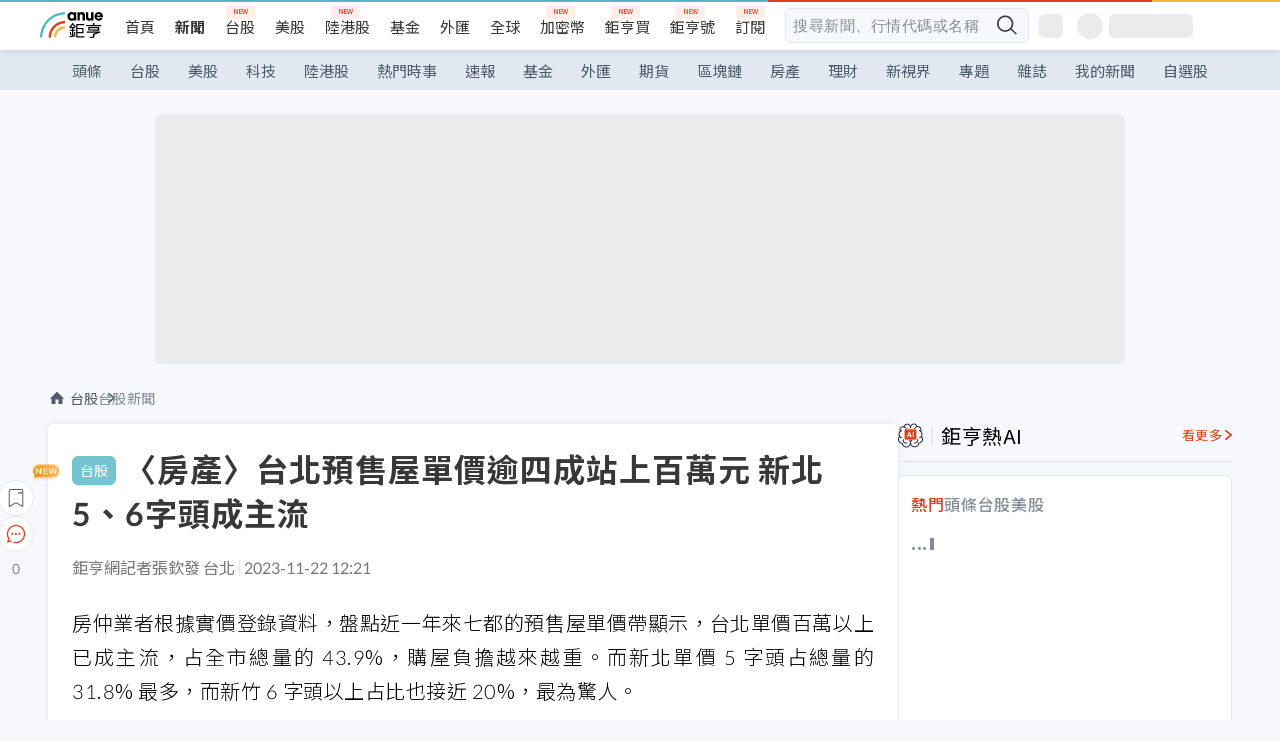

--- FILE ---
content_type: text/html; charset=utf-8
request_url: https://news.cnyes.com/news/id/5388996
body_size: 44929
content:
<!DOCTYPE html><html lang="zh-TW" data-version="4.132.8"><head><meta charSet="utf-8"/><meta name="viewport" content="width=device-width, initial-scale=1, maximum-scale=1, viewport-fit=cover"/><link rel="preload" as="image" href="/assets/icons/search/icon-search-new.svg"/><link rel="preload" as="image" href="/assets/icons/menu/menu.svg"/><link rel="preload" as="image" href="/assets/icons/logo/anue-logo-colorful.svg"/><link rel="preload" as="image" href="/assets/icons/search/search.svg"/><link rel="preload" as="image" href="/assets/icons/breadCrumb/symbol-icon-home.svg"/><link rel="preload" as="image" href="https://cimg.cnyes.cool/prod/news/5388996/l/f4c2276e186d121b672ea9d7d77225a4.jpg" fetchPriority="high"/><link rel="preload" as="image" href="/assets/icons/arrows/arrow-down.svg"/><link rel="preload" as="image" href="https://cimg.cnyes.cool/prod/news/5389114/m/ad58db2af30296a1e64dfb0265ae1c70.jpg"/><link rel="preload" as="image" href="https://cimg.cnyes.cool/prod/news/5388901/m/2fcf2204062c615b5eb4a74bd4f98577.jpg"/><link rel="preload" as="image" href="/assets/icons/skeleton/empty-image.svg"/><link rel="stylesheet" href="/_next/static/css/921e4f68c9e13c29.css" data-precedence="next"/><link rel="stylesheet" href="/_next/static/css/f7cc80eb46165eff.css" data-precedence="next"/><link rel="stylesheet" href="/_next/static/css/f227d60c22366278.css" data-precedence="next"/><link rel="stylesheet" href="/_next/static/css/4039ce703448f390.css" data-precedence="next"/><link rel="stylesheet" href="/_next/static/css/8b7963c8de89601f.css" data-precedence="next"/><link rel="stylesheet" href="/_next/static/css/759b945fa817fa3c.css" data-precedence="next"/><link rel="stylesheet" href="/_next/static/css/5773ed180c2eb2e5.css" data-precedence="next"/><link rel="stylesheet" href="/_next/static/css/30d367a73af39db6.css" data-precedence="next"/><link rel="stylesheet" href="/_next/static/css/543dd8f1d20298cf.css" data-precedence="next"/><link rel="stylesheet" href="/_next/static/css/513bfe5edfb6b4d1.css" data-precedence="next"/><link rel="stylesheet" href="/_next/static/css/9f837dd03d448832.css" data-precedence="next"/><link rel="stylesheet" href="/_next/static/css/323628e83134b360.css" data-precedence="next"/><link rel="stylesheet" href="/_next/static/css/bd50bb137f86e3ce.css" data-precedence="next"/><link rel="stylesheet" href="/_next/static/css/1c133bed36662f04.css" data-precedence="next"/><link rel="stylesheet" href="/_next/static/css/a9fbe288147bd1c6.css" data-precedence="next"/><link rel="stylesheet" href="/_next/static/css/46b66030a4177c6e.css" data-precedence="next"/><link rel="stylesheet" href="/_next/static/css/ca2429f3545c5824.css" data-precedence="next"/><link rel="stylesheet" href="/_next/static/css/970fae4e90de993d.css" data-precedence="next"/><link rel="stylesheet" href="/_next/static/css/c40456275ac14497.css" data-precedence="next"/><link rel="stylesheet" href="/_next/static/css/373fd6ea90fa8b66.css" data-precedence="next"/><link rel="stylesheet" href="/_next/static/css/9f913ba69ac29bc9.css" data-precedence="next"/><link rel="stylesheet" href="/_next/static/css/ae2a5c3b23566602.css" data-precedence="next"/><link rel="stylesheet" href="/_next/static/css/7c6be8456fdd5fe3.css" data-precedence="next"/><link rel="stylesheet" href="/_next/static/css/ac4015fcf3665c09.css" data-precedence="next"/><link rel="stylesheet" href="/_next/static/css/c7f6756b9fee5db4.css" data-precedence="next"/><link rel="stylesheet" href="/_next/static/css/f169cdc088d50a8b.css" as="style" data-precedence="dynamic"/><link rel="preload" as="script" fetchPriority="low" href="/_next/static/chunks/webpack-4a17699f56f9b8ad.js"/><script src="/_next/static/chunks/3a9b4730-185aa910e7af5e8f.js" async=""></script><script src="/_next/static/chunks/2488-55f444711c6562c5.js" async=""></script><script src="/_next/static/chunks/main-app-0b3f48bf1357963b.js" async=""></script><script src="/_next/static/chunks/app/(main)/news/id/%5Bid%5D/loading-60bced378930446c.js" async=""></script><script src="/_next/static/chunks/5934-3d1463657a7941f5.js" async=""></script><script src="/_next/static/chunks/4994-b5ca8ce09bec58c0.js" async=""></script><script src="/_next/static/chunks/8358-ff92edbdf2bb849b.js" async=""></script><script src="/_next/static/chunks/7861-6a579693820ae7bd.js" async=""></script><script src="/_next/static/chunks/5379-f1dafeaac01246fd.js" async=""></script><script src="/_next/static/chunks/8221-3ed5b21b1c906781.js" async=""></script><script src="/_next/static/chunks/8627-e371a37d87d8764f.js" async=""></script><script src="/_next/static/chunks/9612-cc082defc03012d0.js" async=""></script><script src="/_next/static/chunks/5410-11334976667389a8.js" async=""></script><script src="/_next/static/chunks/2055-0d6a28624a5f1bac.js" async=""></script><script src="/_next/static/chunks/5790-c70621c21ed58e6b.js" async=""></script><script src="/_next/static/chunks/8593-2f08099a882a5557.js" async=""></script><script src="/_next/static/chunks/4874-85b11468a11a041d.js" async=""></script><script src="/_next/static/chunks/3348-e0f78e334193dc6d.js" async=""></script><script src="/_next/static/chunks/app/(main)/news/id/%5Bid%5D/layout-3813cc9dde43734a.js" async=""></script><script src="/_next/static/chunks/3230-8d0a229af9c20f94.js" async=""></script><script src="/_next/static/chunks/9318-86e792a5437cd1c0.js" async=""></script><script src="/_next/static/chunks/3243-935f6ecbe001f0d5.js" async=""></script><script src="/_next/static/chunks/app/(main)/layout-d7a013d994008d86.js" async=""></script><script src="/_next/static/chunks/2066-20fa1ab77fa7d7b2.js" async=""></script><script src="/_next/static/chunks/416-b28b6a5d210e21e9.js" async=""></script><script src="/_next/static/chunks/1319-e6ec1a5de8cc9f50.js" async=""></script><script src="/_next/static/chunks/9002-cf2daa3445f0f491.js" async=""></script><script src="/_next/static/chunks/app/(main)/news/id/%5Bid%5D/page-dae795af67d4ea2d.js" async=""></script><script src="/_next/static/chunks/app/(main)/news/id/%5Bid%5D/error-dc7d024d014269f1.js" async=""></script><script src="/_next/static/chunks/app/(main)/news/id/%5Bid%5D/not-found-c7f5cdf0562f7ea1.js" async=""></script><script async="" src="https://player.svc.litv.tv/v3/ppnio.js"></script><link rel="preload" href="https://player.svc.litv.tv/pixel/liad-pixel.js" as="script"/><link rel="preload" href="https://securepubads.g.doubleclick.net/tag/js/gpt.js" as="script"/><link rel="preload" href="https://tags-assets.mlytics.com/client/tmc.js" as="script"/><link rel="preload" href="https://api.popin.cc/searchbox/cnyes_tw.js" as="script"/><link rel="preload" as="image" href="/assets/icons/carousel/icon-slider-arrow-left-with-round.svg"/><link rel="preload" as="image" href="/assets/icons/carousel/icon-slider-arrow-right-with-round.svg"/><link rel="icon" href="/favicon.png" type="image/png"/><link rel="apple-touch-icon" href="/favicon.png"/><link rel="shortcut icon" href="/favicon.ico" type="image/x-icon"/><link rel="icon" href="/favicon.svg" type="image/svg+xml"/><meta name="theme-color" content="#ffffff"/><title>〈房產〉台北預售屋單價逾四成站上百萬元 新北5、6字頭成主流 | 鉅亨網 - 台股新聞</title><meta name="description" content="房仲業者根據實價登錄資料，盤點近一年來七都的預售屋單價帶顯示，台北單價百萬以上已成主流，占全市總量的 43.9%，購屋負擔越來越重。而新北單價 5 字頭占總量的 31.8% 最多，而新竹 6 字頭以上占比也接近 20%，最為驚人。"/><meta name="author" content="張欽發"/><meta name="keywords" content="預售,房產,單價,雙北"/><meta name="category" content="tw_stock"/><meta name="google-play-app" content="app-id=com.cnyes.android"/><meta name="fb:app_id" content="1114465906367715"/><meta name="google-site-verification" content="E8zVZO3O9YAjbBcY0NmGu3q8E_BwxZuR57scScomueI"/><link rel="canonical" href="https://news.cnyes.com/news/id/5388996"/><link rel="alternate" media="only screen and (max-width: 768px)" href="https://news.cnyes.com/news/id/5388996"/><meta name="apple-itunes-app" content="app-id=1071014509"/><meta property="og:title" content="〈房產〉台北預售屋單價逾四成站上百萬元 新北5、6字頭成主流 | 鉅亨網 - 台股新聞"/><meta property="og:description" content="房仲業者根據實價登錄資料，盤點近一年來七都的預售屋單價帶顯示，台北單價百萬以上已成主流，占全市總量的 43.9%，購屋負擔越來越重。而新北單價 5 字頭占總量的 31.8% 最多，而新竹 6 字頭以上占比也接近 20%，最為驚人。"/><meta property="og:url" content="https://news.cnyes.com/news/id/5388996"/><meta property="og:locale" content="zh_TW"/><meta property="og:image" content="https://cimg.cnyes.cool/prod/news/5388996/m/f4c2276e186d121b672ea9d7d77225a4.jpg"/><meta property="og:type" content="article"/><meta property="article:published_time" content="2023/11/22 下午12:21:14"/><meta name="twitter:card" content="summary_large_image"/><meta name="twitter:title" content="〈房產〉台北預售屋單價逾四成站上百萬元 新北5、6字頭成主流 | 鉅亨網 - 台股新聞"/><meta name="twitter:description" content="房仲業者根據實價登錄資料，盤點近一年來七都的預售屋單價帶顯示，台北單價百萬以上已成主流，占全市總量的 43.9%，購屋負擔越來越重。而新北單價 5 字頭占總量的 31.8% 最多，而新竹 6 字頭以上占比也接近 20%，最為驚人。"/><meta name="twitter:image" content="https://cimg.cnyes.cool/prod/news/5388996/m/f4c2276e186d121b672ea9d7d77225a4.jpg"/><link rel="icon" href="/favicon.ico" type="image/x-icon" sizes="16x16"/><link href="https://fonts.googleapis.com/css?family=Lato:300,400,500,700&amp;text=0123456789" rel="stylesheet" type="text/css"/><link href="https://fonts.googleapis.com/css?family=Noto+Sans+TC:300,400,500,700" rel="stylesheet" type="text/css"/><script src="/_next/static/chunks/polyfills-78c92fac7aa8fdd8.js" noModule=""></script></head><body class="b1nl46oh"><script>(self.__next_s=self.__next_s||[]).push([0,{"children":"\n              var googletag = googletag || {};\n              googletag.cmd = googletag.cmd || [];\n            "}])</script><script>(self.__next_s=self.__next_s||[]).push(["https://securepubads.g.doubleclick.net/tag/js/gpt.js",{"async":true,"id":"gpt-script"}])</script><header id="anue-header" class="c1ybci1p"><div class="d1nias15"><div class="desktop-header have-shadow"><header class="huepua3"><div class="c1l52at7"><a href="https://www.cnyes.com" class="lgi1m7w"></a><ul class="cl3pwmo"><li class="c1hb2kgr"><a href="https://www.cnyes.com" target="_self" rel="noopener noreferrer" class="a18jyayu" style="--a18jyayu-0:400;--a18jyayu-1:400">首頁</a></li><li class="c1hb2kgr"><a href="https://news.cnyes.com/news/cat/headline" target="_self" rel="noopener noreferrer" class="current a18jyayu" style="--a18jyayu-0:400;--a18jyayu-1:700">新聞</a></li><li class="c1hb2kgr"><a href="https://www.cnyes.com/twstock" target="_self" rel="noopener noreferrer" class="new a18jyayu" style="--a18jyayu-0:400;--a18jyayu-1:400">台股</a></li><li class="c1hb2kgr"><a href="https://www.cnyes.com/usstock" target="_self" rel="noopener noreferrer" class="a18jyayu" style="--a18jyayu-0:400;--a18jyayu-1:400">美股</a></li><li class="c1hb2kgr"><a href="https://www.cnyes.com/hkstock" target="_self" rel="noopener noreferrer" class="new a18jyayu" style="--a18jyayu-0:400;--a18jyayu-1:400">陸港股</a></li><li class="c1hb2kgr"><a href="https://fund.cnyes.com" target="_self" rel="noopener noreferrer" class="a18jyayu" style="--a18jyayu-0:400;--a18jyayu-1:400">基金</a></li><li class="c1hb2kgr"><a href="https://www.cnyes.com/forex" target="_self" rel="noopener noreferrer" class="a18jyayu" style="--a18jyayu-0:400;--a18jyayu-1:400">外匯</a></li><li class="c1hb2kgr"><a href="https://invest.cnyes.com/indices/major" target="_self" rel="noopener noreferrer" class="a18jyayu" style="--a18jyayu-0:400;--a18jyayu-1:400">全球</a></li><li class="c1hb2kgr"><a href="https://crypto.cnyes.com" target="_self" rel="noopener noreferrer" class="new a18jyayu" style="--a18jyayu-0:400;--a18jyayu-1:400">加密幣</a></li><li class="c1hb2kgr"><a href="https://anuefund.tw/768tv" target="_self" rel="noopener noreferrer" class="new a18jyayu" style="--a18jyayu-0:400;--a18jyayu-1:400">鉅亨買</a></li><li class="c1hb2kgr"><a href="https://hao.cnyes.com?utm_source=cnyes&amp;utm_medium=nav" target="_self" rel="noopener noreferrer" class="new a18jyayu" style="--a18jyayu-0:400;--a18jyayu-1:400">鉅亨號</a></li><li class="c1hb2kgr"><a href="https://www.cnyes.com/anuestore" target="_self" rel="noopener noreferrer" class="new a18jyayu" style="--a18jyayu-0:400;--a18jyayu-1:400">訂閱</a></li></ul><div class="s1vyna59"><div class="vz68neb"><div class="c3g6gi"><div class="c1qetjgo"><input type="search" placeholder="搜尋新聞、行情代碼或名稱" class="desktop iz28ylr"/><div class="b1pm9kik"><img alt="search icon" src="/assets/icons/search/icon-search-new.svg" class="search desktop i8fpj51" width="24" height="24"/></div></div></div><div class="ruswah8"><div class="c1foi1fo"><div class="s10t8so0"></div></div></div></div></div><div class="irxd8om"><!--$--><!--$!--><template data-dgst="BAILOUT_TO_CLIENT_SIDE_RENDERING"></template><span aria-live="polite" aria-busy="true"><span class="react-loading-skeleton" style="width:24px;height:24px;border-radius:6px">‌</span><br/></span><!--/$--><!--/$--><!--$--><!--$!--><template data-dgst="BAILOUT_TO_CLIENT_SIDE_RENDERING"></template><div class="b7b7oug"><span aria-live="polite" aria-busy="true"><span class="react-loading-skeleton" style="margin-right:6px;width:26px;height:26px;border-radius:50%">‌</span><br/></span><span aria-live="polite" aria-busy="true"><span class="react-loading-skeleton" style="width:84px;height:24px;border-radius:6px">‌</span><br/></span></div><!--/$--><!--/$--></div></div></header><div height="40" class="v1x160j6" style="--v1x160j6-0:#e2e8f1;--v1x160j6-1:40px"><ul class="c1n5hs9b" style="--c1n5hs9b-0:#e2e8f1;--c1n5hs9b-1:40px"><li class="tn6a5v3" style="--tn6a5v3-0:#515c69;--tn6a5v3-1:transparent"><a href="/news/cat/headline">頭條</a></li><li class="tn6a5v3" style="--tn6a5v3-0:#515c69;--tn6a5v3-1:transparent"><a href="/news/cat/tw_stock">台股</a></li><li class="tn6a5v3" style="--tn6a5v3-0:#515c69;--tn6a5v3-1:transparent"><a href="/news/cat/wd_stock">美股</a></li><li class="tn6a5v3" style="--tn6a5v3-0:#515c69;--tn6a5v3-1:transparent"><a href="/news/cat/tech">科技</a></li><li class="tn6a5v3" style="--tn6a5v3-0:#515c69;--tn6a5v3-1:transparent"><a href="/news/cat/cn_stock">陸港股</a></li><li class="tn6a5v3" style="--tn6a5v3-0:#515c69;--tn6a5v3-1:transparent"><a href="/poptopic">熱門時事</a></li><li class="tn6a5v3" style="--tn6a5v3-0:#515c69;--tn6a5v3-1:transparent"><a href="/news/cat/anue_live">速報</a></li><li class="tn6a5v3" style="--tn6a5v3-0:#515c69;--tn6a5v3-1:transparent"><a href="/news/cat/fund">基金</a></li><li class="tn6a5v3" style="--tn6a5v3-0:#515c69;--tn6a5v3-1:transparent"><a href="/news/cat/forex">外匯</a></li><li class="tn6a5v3" style="--tn6a5v3-0:#515c69;--tn6a5v3-1:transparent"><a href="/news/cat/future">期貨</a></li><li class="tn6a5v3" style="--tn6a5v3-0:#515c69;--tn6a5v3-1:transparent"><a href="/news/cat/bc">區塊鏈</a></li><li class="tn6a5v3" style="--tn6a5v3-0:#515c69;--tn6a5v3-1:transparent"><a href="/news/cat/cnyeshouse">房產</a></li><li class="tn6a5v3" style="--tn6a5v3-0:#515c69;--tn6a5v3-1:transparent"><a href="/news/cat/tw_money">理財</a></li><li class="tn6a5v3" style="--tn6a5v3-0:#515c69;--tn6a5v3-1:transparent"><a href="/news/cat/celebrity_area">新視界</a></li><li class="tn6a5v3" style="--tn6a5v3-0:#515c69;--tn6a5v3-1:transparent"><a href="https://news.cnyes.com/projects">專題</a></li><li class="tn6a5v3" style="--tn6a5v3-0:#515c69;--tn6a5v3-1:transparent"><a href="/news/cat/mag">雜誌</a></li><li class="tn6a5v3" style="--tn6a5v3-0:#515c69;--tn6a5v3-1:transparent"><a href="/member/mytag/all">我的新聞</a></li><li class="tn6a5v3" style="--tn6a5v3-0:#515c69;--tn6a5v3-1:transparent"><a href="https://www.cnyes.com/member/portfolios">自選股</a></li></ul></div></div></div><div class="m3qvebg"><div class="mobile-header"><section class="c1s8zsce"><img alt="menu-icon" src="/assets/icons/menu/menu.svg" height="18" width="18" class="iwjyq0j"/><div class="mdxlrjx"><div class="lvsnr77"><a class="l160ibr3" href="/news/cat/headline"><img alt="anue logo" src="/assets/icons/logo/anue-logo-colorful.svg" height="30" width="70"/></a></div><div class="rti3r0y"><a href="https://campaign.cnyes.com/topics/LegacyAcademy/?utm_source=mweb&amp;utm_medium=anuebuy" target="_blank" rel="noopener noreferrer" data-global-ga-category="Header" data-global-ga-action="click" data-global-ga-label="鉅亨傳承學院" class="mapmbvj"><img src="/assets/icons/header/symbol-icon-ye-sclub.png" alt="鉅亨傳承學院" title="https://campaign.cnyes.com/topics/LegacyAcademy/?utm_source=mweb&amp;utm_medium=anuebuy" width="24" height="24" loading="lazy"/></a><a href="https://hao.cnyes.com/" data-global-ga-category="Header" data-global-ga-action="click" data-global-ga-label="鉅亨號" class="mapmbvj"><img src="/assets/icons/header/hao.png" alt="鉅亨號" title="https://hao.cnyes.com" width="24" height="24" loading="lazy"/></a><a href="https://campaign.cnyes.com/topics/anuecrypto/?utm_source=mobile&amp;utm_medium=header" target="_blank" rel="noopener noreferrer" data-global-ga-category="Header" data-global-ga-action="click" data-global-ga-label="鉅亨買幣" class="mapmbvj"><img src="/assets/icons/header/crypto.png" alt="鉅亨買幣" title="https://campaign.cnyes.com/topics/anuecrypto/?utm_source=mobile&amp;utm_medium=header" width="24" height="24" loading="lazy"/></a><a href="https://www.cnyes.com/events" target="_self" class="c1ni1sin"><svg width="24" height="24" viewBox="0 0 24 24" style="overflow:initial"><g stroke="#383838" stroke-width="1" fill="none" fill-rule="evenodd"><g fill="#fff"><path id="bell" d="M12 4.222a6.433 6.433 0 0 1 6.429 6.663l-.133 3.708 1.132 1.94a2 2 0 0 1-1.399 2.98l-1.585.265c-2.942.49-5.946.49-8.888 0l-1.585-.264a2 2 0 0 1-1.4-2.98l1.133-1.941-.133-3.708A6.433 6.433 0 0 1 12 4.222z"></path><path d="M9.778 19.778a2.222 2.222 0 0 0 4.444 0M10.519 4.445v-.964a1.481 1.481 0 0 1 2.962 0v1.022"></path></g></g></svg></a><!--$!--><template data-dgst="BAILOUT_TO_CLIENT_SIDE_RENDERING"></template><!--/$--></div></div><img alt="search icon" src="/assets/icons/search/search.svg" width="18" height="18" class="s3icxza"/></section></div></div></header><div id=""><div class="a133dm9s"><div id="div-gpt-ad-cnyes_news_inside_all_top" class="a1mzdm1v" style="--a1mzdm1v-0:970px;--a1mzdm1v-1:250px;--a1mzdm1v-2:970px;--a1mzdm1v-3:250px;--a1mzdm1v-4:24px;--a1mzdm1v-5:24px;--a1mzdm1v-6:auto;--a1mzdm1v-7:auto"><span aria-live="polite" aria-busy="true"><span class="react-loading-skeleton" style="border-radius:6px;width:100%;height:100%">‌</span><br/></span></div></div><main class="v1hm61vt"><div class="c9ky432"><!--$--><section id="bread-crumb" class="w1xblh6d"><img src="/assets/icons/breadCrumb/symbol-icon-home.svg" alt="home-icon" class="lp9mpbn"/><div class="btlhmn6"><a class="b17vyawb" href="/news/cat/tw_stock">台股</a><a class="b17vyawb" href="/news/cat/tw_stock_news">台股新聞</a></div></section><article class="mfxje1x"><section class="t1el8oye"><span class="bzubwch"> <!-- -->台股</span><h1>〈房產〉台北預售屋單價逾四成站上百萬元 新北5、6字頭成主流</h1></section><p class="alr4vq1"><span class="signature">鉅亨網記者張欽發 台北</span><span class="separator"></span><time dateTime="2023-11-22T04:21:14.000Z">2023-11-22 12:21</time></p><main id="article-container" class="c1tt5pk2" style="--c1tt5pk2-0:20px"><section style="margin-top:30px"><p>房仲業者根據實價登錄資料，盤點近一年來七都的預售屋單價帶顯示，台北單價百萬以上已成主流，占全市總量的 43.9%，購屋負擔越來越重。而新北單價 5 字頭占總量的 31.8% 最多，而新竹 6 字頭以上占比也接近 20%，最為驚人。</p></section><p><div class="c1hvmcli"><figure><div class="iirgi4a"><img alt="cover image of news article" fetchPriority="high" decoding="async" data-nimg="fill" class="cr8g41v" style="position:absolute;height:100%;width:100%;left:0;top:0;right:0;bottom:0;color:transparent" src="https://cimg.cnyes.cool/prod/news/5388996/l/f4c2276e186d121b672ea9d7d77225a4.jpg"/></div><figcaption class="c1gcnfq1">房仲統計，近一年台北預售屋單價逾四成站上百萬元，新北5、6字頭成主流。圖為示意圖。(鉅亨網記者張欽發攝)</figcaption></figure></div></p><section style="margin-top:30px">

</section><section style="margin-top:30px"><p>永慶房屋研展中心副理陳金萍表示，全球貨幣緊縮、升息的狀況下，近兩年房市交易略顯降溫，但通膨攀高，帶動原物料、工資走揚，營建成本大幅增加，讓房價居高不下。近一年來，台北市預售屋單價百萬以上占比已超越 4 成，想擁有台北市門牌預售屋的購屋族群，單價百萬恐怕已成基本門檻，8 字頭以上的占比甚至突破 8 成，若想在台北市買到 6 字頭以下的預售屋，選擇已經不多。</p></section><section>

</section><div id="div-gpt-ad-cnyes_news_article_middle_1" class="a1mzdm1v" style="--a1mzdm1v-0:728px;--a1mzdm1v-1:90px;--a1mzdm1v-2:728px;--a1mzdm1v-3:90px;--a1mzdm1v-4:32px;--a1mzdm1v-5:32px;--a1mzdm1v-6:auto;--a1mzdm1v-7:auto"><span aria-live="polite" aria-busy="true"><span class="react-loading-skeleton" style="border-radius:6px;width:100%;height:100%">‌</span><br/></span></div><section style="margin-top:30px"><p>陳金萍說明，觀察近一年台北市單價百萬以上的預售屋交易中，獨缺萬華區和文山區，其餘十個行政區都有不少百萬以上的建案，因此想在台北市撿便宜，可往這兩區去選擇。而台北市預售單價破百萬早已不足為奇，甚至有些豪宅建案已經突破 200 萬大關，最多的落在大安區，交易量有 21 筆。大安區不但交通路網便利且生活機能性十足，還有大安森林公園、熱門商圈和不少的明星學區都聚集於此，因此受到眾多購屋族群的青睞。</p></section><section style="margin-top:30px">

</section><section style="margin-top:30px"><p>至於新北市部分，近一年新北市預售屋的交易，發現 5、6 字頭的占比近 6 成， 2、3 字頭占比已不及兩成，且低單價的預售屋大多位在淡水、八里、金山等蛋白區域。若想在新北市買到具備交通和生活機能優勢的區域，預算恐怕得拉到單價 5 字頭以上，才較有機會購入。</p></section><section style="margin-top:30px">

</section><section style="margin-top:30px"><p>陳金萍表示，新竹縣市主力單價帶落在 3、4 字頭，占比合計達 56.7%，受惠於竹科帶來的工作機會多，因此吸引眾多人口遷往當地居住，且購屋族群大多是高收入所得的科技新貴和工程師，房價負擔能力佳，單價也被推升至 3、4 字頭為主流。加上新竹縣市腹地受限，新增供給不多，供不應求的狀況下，在精華地段如新竹市東區、新竹縣竹北區等地的預售案單價續創高，6 字頭以上的占比將近 2 成，甚至不乏 7 字頭的預售屋交易紀錄，是七都中除雙北和台中外，第四個出現 7 字頭預售建案的縣市。</p></section><section style="margin-top:30px">

</section><section style="margin-top:30px"><p>至於台中市的預售房價帶，則呈現分布相對均勻的狀況。陳金萍指出，台中因中部科學工業園區、台中工業區以及台中精密機械園區三大工業園區提供大量就業機會，再加上捷運與快速道路的開通，南來北往相當便利，房市剛性需求強勁，不論是豪宅聚落的七期重劃區，抑或是海線的台中港特區，房市多點開花、產品多元，交易穩定。因此，台中市的預售屋單價帶從 2 字頭一路到 6 字頭以上，占比都超過 1 成，價格帶分布相對均勻。</p></section><section style="margin-top:30px">

</section><section style="margin-top:30px"><p>近一年來雙北以外的五大都會區預售屋交易中，3 字頭是各都會區主流的單價帶，其中又以桃園、台南和高雄最為明顯，2、3 字頭占比超過 7 成。陳金萍分析，桃園市長期房市的剛性需求強勁，再加上近幾年雙北地區房價對許多購屋族群已不堪負荷，於是選擇往桃園一帶購屋。也因青埔特區、林口 A7 重劃區等 5 大新興重劃區的開發及重大建設發展成熟之下，預售屋單價從 1、2 字頭到現在已站穩 2、3 字頭，交易量也突飛猛進，甚至超車長年居冠的新北市，成為七都之冠。</p></section><section style="margin-top:30px">

</section><section style="margin-top:30px"><p>過去房價較低的台南，因南科發展帶動房市蓬勃，讓當地房價水漲船高，整體房市已站穩 3 字頭。過去房價也相對便宜的高雄，近年來產業重心轉向生技醫材、航太產業，也積極發展電動車與半導體相關產業，加上楠梓產業園區台積電設廠投資、橋頭科學園區開發等利多，帶動當地居住需求而推升房價，目前預售屋單價也站穩 2、3 字頭。</p></section><section style="margin-top:30px">

</section><section style="margin-top:30px"><figure><img data-height="495" data-mime="image/jpeg" data-ratio="1.5353535353535352" data-src-m="https://cimg.cnyes.cool/prod/news/5388996/m/709969c45c1b311721c21fb3ce3efb86.jpg" data-width="760" src="https://cimg.cnyes.cool/prod/news/5388996/l/709969c45c1b311721c21fb3ce3efb86.jpg"/></figure></section><section style="margin-top:30px">

</section><section style="margin-top:30px"><figure><img data-height="529" data-mime="image/jpeg" data-ratio="1.436672967863894" data-src-m="https://cimg.cnyes.cool/prod/news/5388996/m/f523da4d3a59a2c92d51de8fc9722320.jpg" data-width="760" src="https://cimg.cnyes.cool/prod/news/5388996/l/f523da4d3a59a2c92d51de8fc9722320.jpg"/></figure></section><section style="margin-top:30px">

</section><section style="margin-top:30px"><p>&nbsp;</p></section><section style="margin-top:30px">
</section></main><ul class="clz8i2p"><li class="n1gwdimp lbzvk2k"><a href="https://www.anuefund.com/event-site/TWSE?proType=anue&amp;utm_source=cnyes&amp;utm_medium=newspage_bottom_pc&amp;utm_campaign=twstock">美股強，台股更悍！主動選股力求超額報酬！</a></li><li class="l4epuzg">掌握全球財經資訊<a href="http://www.cnyes.com/app/?utm_source=mweb&amp;utm_medium=HamMenuBanner&amp;utm_campaign=fixed&amp;utm_content=entr">點我下載APP</a></li></ul><div class="a1dzn8xb"><div id="div-gpt-ad-dynamic-keyword-ad-of-detail-under-content" class="a1mzdm1v" style="--a1mzdm1v-0:530px;--a1mzdm1v-1:200px;--a1mzdm1v-2:530px;--a1mzdm1v-3:200px;--a1mzdm1v-4:0;--a1mzdm1v-5:0;--a1mzdm1v-6:auto;--a1mzdm1v-7:auto"><span aria-live="polite" aria-busy="true"><span class="react-loading-skeleton" style="border-radius:6px;width:100%;height:100%">‌</span><br/></span></div></div><div></div><div class="c1sy7ax6"><div class="cgwevlv"><h3 class="t1mmzjbz"><div class="t1thwy6j">文章標籤</div></h3></div><div class="t1jl5nqd" style="--t1jl5nqd-0:80px"><a href="https://news.cnyes.com/tag/預售" order="0" title="預售" class="t1v4wtvw" style="--t1v4wtvw-0:1px solid #e2e8f1;--t1v4wtvw-1:#515c69;--t1v4wtvw-2:15px;--t1v4wtvw-3:8px 12px;--t1v4wtvw-4:white;--t1v4wtvw-5:unset;--t1v4wtvw-6:#1c1e2f;--t1v4wtvw-7:rgba(226, 232, 241, 0.2);"><span>預售</span></a><a href="https://news.cnyes.com/tag/房產" order="1" title="房產" class="t1v4wtvw" style="--t1v4wtvw-0:1px solid #e2e8f1;--t1v4wtvw-1:#515c69;--t1v4wtvw-2:15px;--t1v4wtvw-3:8px 12px;--t1v4wtvw-4:white;--t1v4wtvw-5:1;--t1v4wtvw-6:#1c1e2f;--t1v4wtvw-7:rgba(226, 232, 241, 0.2);"><span>房產</span></a><a href="https://news.cnyes.com/tag/單價" order="2" title="單價" class="t1v4wtvw" style="--t1v4wtvw-0:1px solid #e2e8f1;--t1v4wtvw-1:#515c69;--t1v4wtvw-2:15px;--t1v4wtvw-3:8px 12px;--t1v4wtvw-4:white;--t1v4wtvw-5:2;--t1v4wtvw-6:#1c1e2f;--t1v4wtvw-7:rgba(226, 232, 241, 0.2);"><span>單價</span></a><a href="https://news.cnyes.com/tag/雙北" order="3" title="雙北" class="t1v4wtvw" style="--t1v4wtvw-0:1px solid #e2e8f1;--t1v4wtvw-1:#515c69;--t1v4wtvw-2:15px;--t1v4wtvw-3:8px 12px;--t1v4wtvw-4:white;--t1v4wtvw-5:3;--t1v4wtvw-6:#1c1e2f;--t1v4wtvw-7:rgba(226, 232, 241, 0.2);"><span>雙北</span></a><button order="-1" class="wxkvr1v b4lse0s" style="--b4lse0s-0:-1;--b4lse0s-1:none">更多<img alt="arrow-icon" src="/assets/icons/arrows/arrow-down.svg" width="20" height="20" class="ac0gcyf" style="--ac0gcyf-0:0"/></button></div></div><div class="c1ciwb2s"><div class="cgwevlv"><h3 class="t1mmzjbz"><div class="t1thwy6j">延伸閱讀</div></h3></div><ul class="l113w4cp"><li><a href="/news/id/5381077">天龍國加速更新 北市房屋拆除戶數抵過五都</a></li><li><a href="/news/id/5381396">台北C1/D1開發大樓14日舉行立柱典禮 預計2027年完工</a></li><li><a href="/news/id/5381515">潤泰新獲北市長安段公辦都更案最優申請人 投資估達40億元</a></li><li><a href="/news/id/5382250">雙北捷運房價比一比 南港軟體園區站5年漲近4成居冠</a></li></ul><div class="anzyr6d"><!--$--><div id="div-gpt-ad-dynamic-keyword-ad-of-detail-under-recommend-news" class="a1mzdm1v" style="--a1mzdm1v-0:100%;--a1mzdm1v-1:100%;--a1mzdm1v-2:none;--a1mzdm1v-3:none;--a1mzdm1v-4:0;--a1mzdm1v-5:0;--a1mzdm1v-6:auto;--a1mzdm1v-7:auto"><span aria-live="polite" aria-busy="true"><span class="react-loading-skeleton" style="width:100%;height:100%;border-radius:6px">‌</span><br/></span></div><!--/$--></div></div><div class="awm66zm"><section class="section-aside-container c1jod995" style="--c1jod995-2:32px 0 16px"><div class="section-aside-wrapper c106polj"><img alt="section icon" loading="lazy" width="25" height="25" decoding="async" data-nimg="1" class="icon" style="color:transparent" src="/assets/icons/anue-lecture.svg"/><h3>鉅亨講座</h3><a href="https://www.cnyes.com/events" target="_self" class="l1q6lkcx">看更多</a></div><div class="c13k14ni"><ul class="tn3hsof"><li class="active t1pva50s">講座</li><li class="t1pva50s">公告</li></ul><ul class="l1y84pl8"></ul></div></section></div><!--$!--><template data-dgst="BAILOUT_TO_CLIENT_SIDE_RENDERING"></template><!--/$--><!--$!--><template data-dgst="BAILOUT_TO_CLIENT_SIDE_RENDERING"></template><!--/$--><ul class="c1og4zpn"><li class="nndexfk"><p>上一篇</p><div title="時代變遷，退休新風向！你的退休規劃Ready了嗎？" class="n5ene24"><a href="/news/id/5389114">時代變遷，退休新風向！你的退休規劃Ready了嗎？</a><img alt="news cover" src="https://cimg.cnyes.cool/prod/news/5389114/m/ad58db2af30296a1e64dfb0265ae1c70.jpg" width="68" height="48"/></div></li><li class="nndexfk"><p>下一篇</p><div title="台嘉碩轉投資嘉碩生醫產品開發獲國家藥物科技研究展獎" class="n5ene24"><a href="/news/id/5388901">台嘉碩轉投資嘉碩生醫產品開發獲國家藥物科技研究展獎</a><img alt="news cover" src="https://cimg.cnyes.cool/prod/news/5388901/m/2fcf2204062c615b5eb4a74bd4f98577.jpg" width="68" height="48"/></div></li></ul><nav class="s155wao3"><section class="d3jo5cf"><button aria-label="save" class="c1eq60fc" style="--c1eq60fc-0:5px;--c1eq60fc-1:1px solid #e2e8f1;--c1eq60fc-2:auto"><img alt="save" aria-hidden="true" loading="lazy" width="24" height="24" decoding="async" data-nimg="1" style="color:transparent" src="/assets/icons/icon-bookmark.svg"/><img alt="new tip" loading="lazy" width="32" height="19" decoding="async" data-nimg="1" class="new-tip" style="color:transparent" srcSet="/_next/image?url=%2Fassets%2Ficons%2Ficon-new-tip.png&amp;w=32&amp;q=75 1x, /_next/image?url=%2Fassets%2Ficons%2Ficon-new-tip.png&amp;w=64&amp;q=75 2x" src="/_next/image?url=%2Fassets%2Ficons%2Ficon-new-tip.png&amp;w=64&amp;q=75"/></button><div class="bu3viik"><button aria-label="Open chat" class="i1gwm9z5"><img alt="chat-icon" loading="lazy" width="36" height="36" decoding="async" data-nimg="1" style="color:transparent" src="/assets/icons/topBar/icon-chat.svg"/></button>0<button aria-label="Close tooltip" class="cxa19i4"></button></div></section></nav></article><div class="sp7qdyr"><div class="v112bcsk" style="--v112bcsk-0:40px"><div class="_popIn_recommend"></div></div><section id="LiTV"><div id="ppn-Y3ky|Y3k=-0" class="v1kfq88"><span aria-live="polite" aria-busy="true"><span class="react-loading-skeleton" style="height:515px">‌</span><br/></span></div></section><!--$!--><template data-dgst="BAILOUT_TO_CLIENT_SIDE_RENDERING"></template><!--$--><div class="loading-container cqfmgcs" style="--cqfmgcs-0:120px"><div class="l1gvctuw"><div class="s17xtyg0 l6p8o9j"></div><div class="l6p8o9j"></div><div class="l6p8o9j"></div><div class="f1hkyuw9"><div class="b9s3cpy l6p8o9j"></div><div class="b9s3cpy l6p8o9j"></div><div class="b9s3cpy l6p8o9j"></div><div class="b9s3cpy l6p8o9j"></div></div></div><img src="/assets/icons/skeleton/empty-image.svg" alt="Empty" width="90" height="64"/></div><!--/$--><!--/$--><!--$!--><template data-dgst="BAILOUT_TO_CLIENT_SIDE_RENDERING"></template><!--$--><div class="loading-container cqfmgcs" style="--cqfmgcs-0:120px"><div class="l1gvctuw"><div class="s17xtyg0 l6p8o9j"></div><div class="l6p8o9j"></div><div class="l6p8o9j"></div><div class="f1hkyuw9"><div class="b9s3cpy l6p8o9j"></div><div class="b9s3cpy l6p8o9j"></div><div class="b9s3cpy l6p8o9j"></div><div class="b9s3cpy l6p8o9j"></div></div></div><img src="/assets/icons/skeleton/empty-image.svg" alt="Empty" width="90" height="64"/></div><!--/$--><!--/$--></div><!--/$--></div><aside class="vinw7c5" style="--vinw7c5-0:35px"><div id="aside" class="c6vqgdx"><!--$--><div id="div-gpt-ad-aside-banner-top" class="a1mzdm1v" style="--a1mzdm1v-0:100%;--a1mzdm1v-1:100%;--a1mzdm1v-2:300px;--a1mzdm1v-3:600px;--a1mzdm1v-4:0;--a1mzdm1v-5:0;--a1mzdm1v-6:auto;--a1mzdm1v-7:auto"><span aria-live="polite" aria-busy="true"><span class="react-loading-skeleton" style="width:100%;height:100%;border-radius:6px">‌</span><br/></span></div><!--/$--><section class="section-aside-container ck1jcsm" style="--ck1jcsm-2:32px 0 16px"><div class="section-aside-wrapper c106polj"><img alt="section icon" loading="lazy" width="25" height="25" decoding="async" data-nimg="1" class="icon" style="color:transparent" src="/assets/icons/icon-ai.svg"/><h3>鉅亨熱AI</h3><a href="/news/cat/hotai" target="_blank" class="l1q6lkcx">看更多</a></div><div class="c1iqrcew"><div class="c7l1g0s" style="--c7l1g0s-0:385px;--c7l1g0s-1:345px"><ul class="tn3hsof"><li class="active t1pva50s">熱門</li><li class="t1pva50s">頭條</li><li class="t1pva50s">台股</li><li class="t1pva50s">美股</li></ul><main class="c1k3idnr"><h1 class="h1hpe582"><span class="cjeph51">...</span><span class="ctz40ky"></span></h1></main></div></div></section><section class="section-aside-container ck1jcsm" style="--ck1jcsm-2:32px 0 16px"><div class="section-aside-wrapper c106polj"><img alt="section icon" loading="lazy" width="25" height="25" decoding="async" data-nimg="1" class="icon" style="color:transparent" src="/assets/icons/popularRank.svg"/><h3>人氣排行</h3><a href="https://news.cnyes.com/trending" target="_self" class="l1q6lkcx">看更多</a></div><div class="c1s8549x"><ul class="tn3hsof"><li class="active t1pva50s">總覽</li><li class="t1pva50s">台股</li><li class="t1pva50s">美股</li></ul><div class="i8whfcm"><div style="background-image:url(https://cimg.cnyes.cool/prod/news/6319794/m/123e59625de9a873ef0e9f5e998f87fd.jpg)" class="pfzmrd0"></div></div><a title="空軍慘賠30億美元！SanDisk軋空風險升至「極端」" color="#ddbe43" class="pmvb4k5" style="--pmvb4k5-0:#ddbe43" href="/news/id/6319794"><i>1.</i><p font-size="16" class="p1uv3ykh" style="--p1uv3ykh-0:16px;--p1uv3ykh-1:1.6">空軍慘賠30億美元！SanDisk軋空風險升至「極端」</p></a><a title="記憶體主升段都還沒來？台積電、創意、世芯¬-KY、華通⊕、6XX3⊕、3XX5⊕" color="#b1bed0" class="pmvb4k5" style="--pmvb4k5-0:#b1bed0" href="/news/id/6320538"><i>2.</i><p font-size="16" class="p1uv3ykh" style="--p1uv3ykh-0:16px;--p1uv3ykh-1:1.6">記憶體主升段都還沒來？台積電、創意、世芯¬-KY、華通⊕、6XX3⊕、3XX5⊕</p></a><a title="中國鬆口H200AI晶片進口！阿里巴巴、騰訊準備下單 輝達迎轉機" color="#d18552" class="pmvb4k5" style="--pmvb4k5-0:#d18552" href="/news/id/6320686"><i>3.</i><p font-size="16" class="p1uv3ykh" style="--p1uv3ykh-0:16px;--p1uv3ykh-1:1.6">中國鬆口H200AI晶片進口！阿里巴巴、騰訊準備下單 輝達迎轉機</p></a><div class="p1hxxh6l"><div id="div-gpt-ad-cnyes_news_inside_native_Right2" class="a1mzdm1v" style="--a1mzdm1v-0:100%;--a1mzdm1v-1:100%;--a1mzdm1v-2:none;--a1mzdm1v-3:none;--a1mzdm1v-4:0;--a1mzdm1v-5:0;--a1mzdm1v-6:auto;--a1mzdm1v-7:auto"><span aria-live="polite" aria-busy="true"><span class="react-loading-skeleton" style="width:100%;height:100%;border-radius:6px">‌</span><br/></span></div></div><a title="台股3萬2曇花一現 外資加碼232億、三大法人買超271.5億元" color="#848d97" class="pmvb4k5" style="--pmvb4k5-0:#848d97" href="/news/id/6320352"><i>4.</i><p font-size="16" class="p1uv3ykh" style="--p1uv3ykh-0:16px;--p1uv3ykh-1:1.6">台股3萬2曇花一現 外資加碼232億、三大法人買超271.5億元</p></a><a title="「萬金股」快誕生了！ 證期局證實：兩交易所研議高價股升降單位朝縮小級距調整" color="#848d97" class="pmvb4k5" style="--pmvb4k5-0:#848d97" href="/news/id/6320562"><i>5.</i><p font-size="16" class="p1uv3ykh" style="--p1uv3ykh-0:16px;--p1uv3ykh-1:1.6">「萬金股」快誕生了！ 證期局證實：兩交易所研議高價股升降單位朝縮小級距調整</p></a></div></section><div class="vanmi0l"><span aria-live="polite" aria-busy="true"><span class="react-loading-skeleton" style="border-radius:6px;width:100%;height:103.5px">‌</span><br/></span></div><section class="section-aside-container c1jod995" style="--c1jod995-2:32px 0 16px"><div class="section-aside-wrapper c106polj"><img alt="section icon" loading="lazy" width="25" height="25" decoding="async" data-nimg="1" class="icon" style="color:transparent" src="/assets/icons/editorChoose.svg"/><h3>主編精選</h3><a href="/news/cat/news24h" target="_self" class="l1q6lkcx">看更多</a></div><div class="news24h-list ch84ijz"></div></section><section class="b13nyf8m"><div id="div-gpt-ad-aside-banner-mid" class="a1mzdm1v" style="--a1mzdm1v-0:300px;--a1mzdm1v-1:600px;--a1mzdm1v-2:300px;--a1mzdm1v-3:600px;--a1mzdm1v-4:0;--a1mzdm1v-5:0;--a1mzdm1v-6:auto;--a1mzdm1v-7:auto"><span aria-live="polite" aria-busy="true"><span class="react-loading-skeleton" style="border-radius:6px;width:100%;height:100%">‌</span><br/></span></div></section><section class="section-aside-container c1jod995" style="--c1jod995-2:32px 0 16px"><div class="section-aside-wrapper c106polj"><img alt="section icon" loading="lazy" width="25" height="25" decoding="async" data-nimg="1" class="icon" style="color:transparent" src="/assets/icons/anue-lecture.svg"/><h3>鉅亨講座</h3><a href="https://www.cnyes.com/events" target="_self" class="l1q6lkcx">看更多</a></div><div class="c13k14ni"><ul class="tn3hsof"><li class="active t1pva50s">講座</li><li class="t1pva50s">公告</li></ul><ul class="l1y84pl8"></ul></div></section><div class="wo6or09"><section class="section-aside-container ck1jcsm" style="--ck1jcsm-2:32px 0 16px"><div class="section-aside-wrapper c106polj"><img alt="section icon" loading="lazy" width="25" height="25" decoding="async" data-nimg="1" class="icon" style="color:transparent" src="/assets/icons/pop-topic.svg"/><h3>熱門時事</h3><a href="/poptopic" target="_self" class="l1q6lkcx">看更多</a></div><div class="c1yrx6jy"><div><div class="t1bfkwjz" style="--t1bfkwjz-0:18px"><span aria-live="polite" aria-busy="true"><span class="react-loading-skeleton" style="width:26px;height:26px;border-radius:50%">‌</span><br/></span><div class="cwktnue"><span aria-live="polite" aria-busy="true"><span class="react-loading-skeleton" style="width:170px;height:29px;border-radius:6px">‌</span><br/></span></div></div><div class="cdvskaj" style="--cdvskaj-0:0;--cdvskaj-1:6px"><div class="csbqhi5"><span aria-live="polite" aria-busy="true"><span class="react-loading-skeleton" style="width:10px;height:10px;border-radius:50%">‌</span><br/></span><div class="c8xlkjx" style="--c8xlkjx-0:8px;--c8xlkjx-1:10px;--c8xlkjx-2:60px"><span aria-live="polite" aria-busy="true"><span class="react-loading-skeleton" style="width:40px;height:17px;border-radius:6px">‌</span><br/></span><h3 class="tgkyo5n"><span aria-live="polite" aria-busy="true"><span class="react-loading-skeleton" style="width:100%;height:17px;border-radius:6px">‌</span><br/></span></h3></div></div><div class="csbqhi5"><span aria-live="polite" aria-busy="true"><span class="react-loading-skeleton" style="width:10px;height:10px;border-radius:50%">‌</span><br/></span><div class="c8xlkjx" style="--c8xlkjx-0:8px;--c8xlkjx-1:10px;--c8xlkjx-2:60px"><span aria-live="polite" aria-busy="true"><span class="react-loading-skeleton" style="width:40px;height:17px;border-radius:6px">‌</span><br/></span><h3 class="tgkyo5n"><span aria-live="polite" aria-busy="true"><span class="react-loading-skeleton" style="width:100%;height:17px;border-radius:6px">‌</span><br/></span></h3></div></div><div class="l189vxqo" style="--l189vxqo-0:9px"></div></div></div><div><div class="t1bfkwjz" style="--t1bfkwjz-0:18px"><span aria-live="polite" aria-busy="true"><span class="react-loading-skeleton" style="width:26px;height:26px;border-radius:50%">‌</span><br/></span><div class="cwktnue"><span aria-live="polite" aria-busy="true"><span class="react-loading-skeleton" style="width:170px;height:29px;border-radius:6px">‌</span><br/></span></div></div><div class="cdvskaj" style="--cdvskaj-0:0;--cdvskaj-1:6px"><div class="csbqhi5"><span aria-live="polite" aria-busy="true"><span class="react-loading-skeleton" style="width:10px;height:10px;border-radius:50%">‌</span><br/></span><div class="c8xlkjx" style="--c8xlkjx-0:8px;--c8xlkjx-1:10px;--c8xlkjx-2:60px"><span aria-live="polite" aria-busy="true"><span class="react-loading-skeleton" style="width:40px;height:17px;border-radius:6px">‌</span><br/></span><h3 class="tgkyo5n"><span aria-live="polite" aria-busy="true"><span class="react-loading-skeleton" style="width:100%;height:17px;border-radius:6px">‌</span><br/></span></h3></div></div><div class="csbqhi5"><span aria-live="polite" aria-busy="true"><span class="react-loading-skeleton" style="width:10px;height:10px;border-radius:50%">‌</span><br/></span><div class="c8xlkjx" style="--c8xlkjx-0:8px;--c8xlkjx-1:10px;--c8xlkjx-2:60px"><span aria-live="polite" aria-busy="true"><span class="react-loading-skeleton" style="width:40px;height:17px;border-radius:6px">‌</span><br/></span><h3 class="tgkyo5n"><span aria-live="polite" aria-busy="true"><span class="react-loading-skeleton" style="width:100%;height:17px;border-radius:6px">‌</span><br/></span></h3></div></div><div class="l189vxqo" style="--l189vxqo-0:9px"></div></div></div></div></section></div><div class="vanmi0l"><span aria-live="polite" aria-busy="true"><span class="react-loading-skeleton" style="border-radius:6px;width:100%;height:103.5px">‌</span><br/></span></div><section class="section-aside-container c1jod995" style="--c1jod995-2:32px 0 16px"><div class="section-aside-wrapper c106polj"><img alt="section icon" loading="lazy" width="25" height="25" decoding="async" data-nimg="1" class="icon" style="color:transparent" src="/assets/icons/section-fund.svg"/><h3>鉅亨熱基金</h3><a href="https://fund.cnyes.com" target="_blank" class="l1q6lkcx">看更多</a></div><div class="viq69dn"><ul class="t1cgh5qm"><li class="active t1t6yq1z">基金亮點</li><li class="t1t6yq1z">主題熱議</li></ul><nav class="n6yqcst"><ul class="sub-tab"><li class="tab active">近期亮點</li><li class="tab">熱門自選</li></ul><span class="tabs-selector ci912hr"><button class="active l1fii4wo"><span>月</span></button><button class="m1gv1aw8">更多</button></span></nav><ul class="uzs5x9h"><div class="di89ht1"><span aria-live="polite" aria-busy="true"><span class="react-loading-skeleton" style="width:100%;height:54px;border-radius:6px">‌</span><br/></span></div><div class="di89ht1"><span aria-live="polite" aria-busy="true"><span class="react-loading-skeleton" style="width:100%;height:54px;border-radius:6px">‌</span><br/></span></div><div class="di89ht1"><span aria-live="polite" aria-busy="true"><span class="react-loading-skeleton" style="width:100%;height:54px;border-radius:6px">‌</span><br/></span></div><div class="di89ht1"><span aria-live="polite" aria-busy="true"><span class="react-loading-skeleton" style="width:100%;height:54px;border-radius:6px">‌</span><br/></span></div><div class="time">--</div></ul></div></section><div id="div-gpt-ad-aside-banner-bottom" class="a1mzdm1v" style="--a1mzdm1v-0:300px;--a1mzdm1v-1:250px;--a1mzdm1v-2:300px;--a1mzdm1v-3:250px;--a1mzdm1v-4:0;--a1mzdm1v-5:0;--a1mzdm1v-6:auto;--a1mzdm1v-7:auto"><span aria-live="polite" aria-busy="true"><span class="react-loading-skeleton" style="border-radius:6px;width:100%;height:100%">‌</span><br/></span></div><div id="NewsFeatureReport" class="wo6or09"><section class="c1axdy7y"><div class="t1f8ue4o"><span aria-live="polite" aria-busy="true"><span class="react-loading-skeleton" style="height:38px;border-radius:6px">‌</span><br/></span></div><div class="i6t8yrg"><span aria-live="polite" aria-busy="true"><span class="react-loading-skeleton" style="height:274px;border-radius:6px">‌</span><br/></span></div><div class="ffa96yr"><span aria-live="polite" aria-busy="true"><span class="react-loading-skeleton" style="height:6px;border-radius:6px">‌</span><br/></span></div></section></div><!--$!--><template data-dgst="BAILOUT_TO_CLIENT_SIDE_RENDERING"></template><!--/$--><section class="section-aside-container c1jod995" style="--c1jod995-2:32px 0 16px"><div class="section-aside-wrapper c106polj"><img alt="section icon" loading="lazy" width="25" height="25" decoding="async" data-nimg="1" class="icon" style="color:transparent" src="/assets/icons/symbol-card-side-icon.svg"/><h3>熱門排行</h3><a href="/member/rankinglist" target="_blank" class="l1q6lkcx">看更多</a></div><div class="v3japm9"><ul class="t1cgh5qm"><li class="active t1t6yq1z">熱門追蹤</li><li class="t1t6yq1z">熱門收藏</li></ul><nav class="n6eygn3"><ul class="sub-tab"><li class="tab active">標籤</li><li class="tab">時事</li></ul></nav><div class="lyggs4f"><!--$--><!--$!--><template data-dgst="BAILOUT_TO_CLIENT_SIDE_RENDERING"></template><div class="h1paadp4" style="--h1paadp4-0:0px"><div class="hiir0tf" style="--hiir0tf-0:repeat(3, 1fr);--hiir0tf-1:repeat(1, 1fr)"><div class="c1toysbd"><div class="h14yock2"><span aria-live="polite" aria-busy="true"><span class="react-loading-skeleton" style="width:34px;height:24px;border-radius:6px">‌</span><br/></span></div><div class="h19tdhzl"><p><span aria-live="polite" aria-busy="true"><span class="react-loading-skeleton" style="width:180px;height:28px;border-radius:6px">‌</span><br/></span></p><span aria-live="polite" aria-busy="true"><span class="react-loading-skeleton" style="width:64px;height:28px;border-radius:6px">‌</span><br/></span></div></div><div class="c1toysbd"><div class="h14yock2"><span aria-live="polite" aria-busy="true"><span class="react-loading-skeleton" style="width:34px;height:24px;border-radius:6px">‌</span><br/></span></div><div class="h19tdhzl"><p><span aria-live="polite" aria-busy="true"><span class="react-loading-skeleton" style="width:180px;height:28px;border-radius:6px">‌</span><br/></span></p><span aria-live="polite" aria-busy="true"><span class="react-loading-skeleton" style="width:64px;height:28px;border-radius:6px">‌</span><br/></span></div></div><div class="c1toysbd"><div class="h14yock2"><span aria-live="polite" aria-busy="true"><span class="react-loading-skeleton" style="width:34px;height:24px;border-radius:6px">‌</span><br/></span></div><div class="h19tdhzl"><p><span aria-live="polite" aria-busy="true"><span class="react-loading-skeleton" style="width:180px;height:28px;border-radius:6px">‌</span><br/></span></p><span aria-live="polite" aria-busy="true"><span class="react-loading-skeleton" style="width:64px;height:28px;border-radius:6px">‌</span><br/></span></div></div></div></div><!--/$--><!--/$--></div></div></section><section id="NewsTwStockExpert" class="section-aside-container c1jod995" style="--c1jod995-2:32px 0 16px"><div class="section-aside-wrapper c106polj"><img alt="section icon" loading="lazy" width="25" height="25" decoding="async" data-nimg="1" class="icon" style="color:transparent" src="/assets/icons/twStockExpert.svg"/><h3>台股專家觀點</h3><a href="/news/cat/stock_report" target="_self" class="l1q6lkcx">看更多</a></div><div class="c1q4xm40"></div></section><section id="LogoWallCarouselAside" height="232" class="l8u4wkb" style="--l8u4wkb-0:100%;--l8u4wkb-1:232px"><div class="slide"><div style="width:-2px;height:232px" class="c1txj10r"><div class="carousel"><div class="carousel__body" style="transition:transform 0s;width:200%;height:232px;transform:translateX(-50%)"></div><div class="carousel__arrows"><div class="carousel__arrows__arrow"><img class="carousel__arrows__/assets/icons/carousel/icon-slider-arrow-left-with-round.svg" src="/assets/icons/carousel/icon-slider-arrow-left-with-round.svg" alt="left arrow"/></div><div class="carousel__arrows__arrow"><img class="carousel__arrows__/assets/icons/carousel/icon-slider-arrow-right-with-round.svg" src="/assets/icons/carousel/icon-slider-arrow-right-with-round.svg" alt="right arrow"/></div></div></div></div></div></section><div id="AnueService" class="wo6or09"><section class="c9turoh"><span aria-live="polite" aria-busy="true"><span class="react-loading-skeleton" style="height:38px;border-radius:6px">‌</span><br/></span><div class="cwiqs2w"><div class="nk3ubmv"><span aria-live="polite" aria-busy="true"><span class="react-loading-skeleton" style="height:107px;border-radius:6px">‌</span><br/></span></div><div class="nk3ubmv"><span aria-live="polite" aria-busy="true"><span class="react-loading-skeleton" style="height:107px;border-radius:6px">‌</span><br/></span></div><div class="nxoehow"><span aria-live="polite" aria-busy="true"><span class="react-loading-skeleton" style="height:20px;border-radius:6px">‌</span><br/></span></div><div class="nxoehow"><span aria-live="polite" aria-busy="true"><span class="react-loading-skeleton" style="height:20px;border-radius:6px">‌</span><br/></span></div><div class="nxoehow"><span aria-live="polite" aria-busy="true"><span class="react-loading-skeleton" style="height:20px;border-radius:6px">‌</span><br/></span></div><div class="nxoehow"><span aria-live="polite" aria-busy="true"><span class="react-loading-skeleton" style="height:20px;border-radius:6px">‌</span><br/></span></div></div></section></div><!--$!--><template data-dgst="BAILOUT_TO_CLIENT_SIDE_RENDERING"></template><!--/$--></div></aside></main><div id="div-gpt-ad-cnyes_news_inside_bottom_728*90" class="a1mzdm1v" style="--a1mzdm1v-0:728px;--a1mzdm1v-1:90px;--a1mzdm1v-2:728px;--a1mzdm1v-3:90px;--a1mzdm1v-4:24px;--a1mzdm1v-5:24px;--a1mzdm1v-6:auto;--a1mzdm1v-7:auto"><span aria-live="polite" aria-busy="true"><span class="react-loading-skeleton" style="border-radius:6px;width:100%;height:100%">‌</span><br/></span></div></div><noscript><iframe src="https://www.googletagmanager.com/ns.html?id=GTM-52N9SQ2" height="0" width="0" style="display:none;visibility:hidden"></iframe></noscript><!--$--><!--$!--><template data-dgst="BAILOUT_TO_CLIENT_SIDE_RENDERING"></template><!--/$--><!--/$--><!--$--><!--$--><div class="c1icadil"><div class="Toastify"></div></div><!--/$--><!--$--><!--/$--><!--$--><div class="fixed-wrapper--m align-center pointer-events-auto c1nqb2so" style="bottom:26px"><!--$!--><template data-dgst="BAILOUT_TO_CLIENT_SIDE_RENDERING"></template><!--/$--></div><!--/$--><!--/$--><script src="/_next/static/chunks/webpack-4a17699f56f9b8ad.js" async=""></script><script>(self.__next_f=self.__next_f||[]).push([0]);self.__next_f.push([2,null])</script><script>self.__next_f.push([1,"1:HL[\"/_next/static/css/921e4f68c9e13c29.css\",\"style\"]\n2:HL[\"/_next/static/css/f7cc80eb46165eff.css\",\"style\"]\n3:HL[\"/_next/static/css/f227d60c22366278.css\",\"style\"]\n4:HL[\"/_next/static/css/4039ce703448f390.css\",\"style\"]\n5:HL[\"/_next/static/css/8b7963c8de89601f.css\",\"style\"]\n6:HL[\"/_next/static/css/759b945fa817fa3c.css\",\"style\"]\n7:HL[\"/_next/static/css/5773ed180c2eb2e5.css\",\"style\"]\n8:HL[\"/_next/static/css/30d367a73af39db6.css\",\"style\"]\n9:HL[\"/_next/static/css/543dd8f1d20298cf.css\",\"style\"]\na:HL[\"/_next/static/css/513bfe5edfb6b4d1.css\",\"style\"]\nb:HL[\"/_next/static/css/9f837dd03d448832.css\",\"style\"]\nc:HL[\"/_next/static/css/323628e83134b360.css\",\"style\"]\nd:HL[\"/_next/static/css/bd50bb137f86e3ce.css\",\"style\"]\ne:HL[\"/_next/static/css/1c133bed36662f04.css\",\"style\"]\nf:HL[\"/_next/static/css/a9fbe288147bd1c6.css\",\"style\"]\n10:HL[\"/_next/static/css/46b66030a4177c6e.css\",\"style\"]\n11:HL[\"/_next/static/css/ca2429f3545c5824.css\",\"style\"]\n12:HL[\"/_next/static/css/970fae4e90de993d.css\",\"style\"]\n13:HL[\"/_next/static/css/c40456275ac14497.css\",\"style\"]\n14:HL[\"/_next/static/css/373fd6ea90fa8b66.css\",\"style\"]\n15:HL[\"/_next/static/css/9f913ba69ac29bc9.css\",\"style\"]\n16:HL[\"/_next/static/css/ae2a5c3b23566602.css\",\"style\"]\n17:HL[\"/_next/static/css/7c6be8456fdd5fe3.css\",\"style\"]\n18:HL[\"/_next/static/css/ac4015fcf3665c09.css\",\"style\"]\n19:HL[\"/_next/static/css/c7f6756b9fee5db4.css\",\"style\"]\n"])</script><script>self.__next_f.push([1,"1a:I[25757,[],\"\"]\n1e:I[30546,[\"8583\",\"static/chunks/app/(main)/news/id/%5Bid%5D/loading-60bced378930446c.js\"],\"default\"]\n1f:I[71055,[],\"\"]\n20:I[82735,[],\"\"]\n24:I[37664,[],\"\"]\n25:[]\n"])</script><script>self.__next_f.push([1,"0:[[[\"$\",\"link\",\"0\",{\"rel\":\"stylesheet\",\"href\":\"/_next/static/css/921e4f68c9e13c29.css\",\"precedence\":\"next\",\"crossOrigin\":\"$undefined\"}],[\"$\",\"link\",\"1\",{\"rel\":\"stylesheet\",\"href\":\"/_next/static/css/f7cc80eb46165eff.css\",\"precedence\":\"next\",\"crossOrigin\":\"$undefined\"}]],[\"$\",\"$L1a\",null,{\"buildId\":\"YtqhlN8eabQJ5nSCtjp6Q\",\"assetPrefix\":\"\",\"initialCanonicalUrl\":\"/news/id/5388996\",\"initialTree\":[\"\",{\"children\":[\"(main)\",{\"children\":[\"news\",{\"children\":[\"id\",{\"children\":[[\"id\",\"5388996\",\"d\"],{\"children\":[\"__PAGE__\",{}]}]}]}]}]},\"$undefined\",\"$undefined\",true],\"initialSeedData\":[\"\",{\"children\":[\"(main)\",{\"children\":[\"news\",{\"children\":[\"id\",{\"children\":[[\"id\",\"5388996\",\"d\"],{\"children\":[\"__PAGE__\",{},[[\"$L1b\",\"$L1c\"],null],null]},[\"$L1d\",null],[[[\"$\",\"div\",null,{\"children\":[[\"$\",\"img\",null,{\"src\":\"/assets/icons/breadCrumb/symbol-icon-home.svg\",\"alt\":\"home-icon\",\"className\":\"hjeu68v\"}],[\"$\",\"div\",null,{\"children\":[[\"$\",\"$L1e\",null,{\"width\":50,\"height\":14,\"borderRadius\":6,\"style\":\"$undefined\"}],[\"$\",\"$L1e\",null,{\"width\":80,\"height\":14,\"borderRadius\":6,\"style\":\"$undefined\"}]],\"className\":\"b1jrbpvn\"}]],\"className\":\"b1xk4ycj\"}],[\"$\",\"article\",null,{\"children\":[[\"$\",\"section\",null,{\"children\":[[\"$\",\"span\",null,{\"className\":\"c8mpa8a\"}],[\"$\",\"$L1e\",null,{\"width\":300,\"height\":32,\"borderRadius\":6,\"style\":\"$undefined\"}]],\"className\":\"t1t26qd\"}],[\"$\",\"div\",null,{\"children\":[\"$\",\"$L1e\",null,{\"width\":200,\"height\":16,\"borderRadius\":6,\"style\":\"$undefined\"}],\"className\":\"acvel4f\"}],[\"$\",\"div\",null,{\"children\":[\"$\",\"$L1e\",null,{\"width\":\"100%\",\"height\":300,\"borderRadius\":6,\"style\":\"$undefined\"}],\"className\":\"c15w71un\"}]],\"className\":\"a1bro7my\"}]],[[\"$\",\"link\",\"0\",{\"rel\":\"stylesheet\",\"href\":\"/_next/static/css/cf8914b0fc44633d.css\",\"precedence\":\"next\",\"crossOrigin\":\"$undefined\"}]],[]]]},[\"$\",\"$L1f\",null,{\"parallelRouterKey\":\"children\",\"segmentPath\":[\"children\",\"(main)\",\"children\",\"news\",\"children\",\"id\",\"children\"],\"error\":\"$undefined\",\"errorStyles\":\"$undefined\",\"errorScripts\":\"$undefined\",\"template\":[\"$\",\"$L20\",null,{}],\"templateStyles\":\"$undefined\",\"templateScripts\":\"$undefined\",\"notFound\":\"$undefined\",\"notFoundStyles\":\"$undefined\",\"styles\":[[\"$\",\"link\",\"0\",{\"rel\":\"stylesheet\",\"href\":\"/_next/static/css/759b945fa817fa3c.css\",\"precedence\":\"next\",\"crossOrigin\":\"$undefined\"}],[\"$\",\"link\",\"1\",{\"rel\":\"stylesheet\",\"href\":\"/_next/static/css/5773ed180c2eb2e5.css\",\"precedence\":\"next\",\"crossOrigin\":\"$undefined\"}],[\"$\",\"link\",\"2\",{\"rel\":\"stylesheet\",\"href\":\"/_next/static/css/30d367a73af39db6.css\",\"precedence\":\"next\",\"crossOrigin\":\"$undefined\"}],[\"$\",\"link\",\"3\",{\"rel\":\"stylesheet\",\"href\":\"/_next/static/css/543dd8f1d20298cf.css\",\"precedence\":\"next\",\"crossOrigin\":\"$undefined\"}],[\"$\",\"link\",\"4\",{\"rel\":\"stylesheet\",\"href\":\"/_next/static/css/513bfe5edfb6b4d1.css\",\"precedence\":\"next\",\"crossOrigin\":\"$undefined\"}],[\"$\",\"link\",\"5\",{\"rel\":\"stylesheet\",\"href\":\"/_next/static/css/9f837dd03d448832.css\",\"precedence\":\"next\",\"crossOrigin\":\"$undefined\"}],[\"$\",\"link\",\"6\",{\"rel\":\"stylesheet\",\"href\":\"/_next/static/css/323628e83134b360.css\",\"precedence\":\"next\",\"crossOrigin\":\"$undefined\"}],[\"$\",\"link\",\"7\",{\"rel\":\"stylesheet\",\"href\":\"/_next/static/css/bd50bb137f86e3ce.css\",\"precedence\":\"next\",\"crossOrigin\":\"$undefined\"}],[\"$\",\"link\",\"8\",{\"rel\":\"stylesheet\",\"href\":\"/_next/static/css/1c133bed36662f04.css\",\"precedence\":\"next\",\"crossOrigin\":\"$undefined\"}],[\"$\",\"link\",\"9\",{\"rel\":\"stylesheet\",\"href\":\"/_next/static/css/a9fbe288147bd1c6.css\",\"precedence\":\"next\",\"crossOrigin\":\"$undefined\"}],[\"$\",\"link\",\"10\",{\"rel\":\"stylesheet\",\"href\":\"/_next/static/css/46b66030a4177c6e.css\",\"precedence\":\"next\",\"crossOrigin\":\"$undefined\"}],[\"$\",\"link\",\"11\",{\"rel\":\"stylesheet\",\"href\":\"/_next/static/css/ca2429f3545c5824.css\",\"precedence\":\"next\",\"crossOrigin\":\"$undefined\"}],[\"$\",\"link\",\"12\",{\"rel\":\"stylesheet\",\"href\":\"/_next/static/css/970fae4e90de993d.css\",\"precedence\":\"next\",\"crossOrigin\":\"$undefined\"}],[\"$\",\"link\",\"13\",{\"rel\":\"stylesheet\",\"href\":\"/_next/static/css/c40456275ac14497.css\",\"precedence\":\"next\",\"crossOrigin\":\"$undefined\"}]]}],null]},[\"$\",\"$L1f\",null,{\"parallelRouterKey\":\"children\",\"segmentPath\":[\"children\",\"(main)\",\"children\",\"news\",\"children\"],\"error\":\"$undefined\",\"errorStyles\":\"$undefined\",\"errorScripts\":\"$undefined\",\"template\":[\"$\",\"$L20\",null,{}],\"templateStyles\":\"$undefined\",\"templateScripts\":\"$undefined\",\"notFound\":\"$undefined\",\"notFoundStyles\":\"$undefined\",\"styles\":null}],null]},[\"$L21\",null],null]},[\"$L22\",null],null],\"couldBeIntercepted\":false,\"initialHead\":[false,\"$L23\"],\"globalErrorComponent\":\"$24\",\"missingSlots\":\"$W25\"}]]\n"])</script><script>self.__next_f.push([1,"26:I[15934,[\"5934\",\"static/chunks/5934-3d1463657a7941f5.js\",\"4994\",\"static/chunks/4994-b5ca8ce09bec58c0.js\",\"8358\",\"static/chunks/8358-ff92edbdf2bb849b.js\",\"7861\",\"static/chunks/7861-6a579693820ae7bd.js\",\"5379\",\"static/chunks/5379-f1dafeaac01246fd.js\",\"8221\",\"static/chunks/8221-3ed5b21b1c906781.js\",\"8627\",\"static/chunks/8627-e371a37d87d8764f.js\",\"9612\",\"static/chunks/9612-cc082defc03012d0.js\",\"5410\",\"static/chunks/5410-11334976667389a8.js\",\"2055\",\"static/chunks/2055-0d6a28624a5f1bac.js\",\"5790\",\"static/chunks/5790-c70621c21ed58e6b.js\",\"8593\",\"static/chunks/8593-2f08099a882a5557.js\",\"4874\",\"static/chunks/4874-85b11468a11a041d.js\",\"3348\",\"static/chunks/3348-e0f78e334193dc6d.js\",\"8101\",\"static/chunks/app/(main)/news/id/%5Bid%5D/layout-3813cc9dde43734a.js\"],\"\"]\n27:I[36409,[\"5934\",\"static/chunks/5934-3d1463657a7941f5.js\",\"4994\",\"static/chunks/4994-b5ca8ce09bec58c0.js\",\"8358\",\"static/chunks/8358-ff92edbdf2bb849b.js\",\"7861\",\"static/chunks/7861-6a579693820ae7bd.js\",\"5379\",\"static/chunks/5379-f1dafeaac01246fd.js\",\"8221\",\"static/chunks/8221-3ed5b21b1c906781.js\",\"8627\",\"static/chunks/8627-e371a37d87d8764f.js\",\"9612\",\"static/chunks/9612-cc082defc03012d0.js\",\"5410\",\"static/chunks/5410-11334976667389a8.js\",\"2055\",\"static/chunks/2055-0d6a28624a5f1bac.js\",\"5790\",\"static/chunks/5790-c70621c21ed58e6b.js\",\"8593\",\"static/chunks/8593-2f08099a882a5557.js\",\"4874\",\"static/chunks/4874-85b11468a11a041d.js\",\"3348\",\"static/chunks/3348-e0f78e334193dc6d.js\",\"8101\",\"static/chunks/app/(main)/news/id/%5Bid%5D/layout-3813cc9dde43734a.js\"],\"default\"]\n28:I[8112,[\"5934\",\"static/chunks/5934-3d1463657a7941f5.js\",\"4994\",\"static/chunks/4994-b5ca8ce09bec58c0.js\",\"8358\",\"static/chunks/8358-ff92edbdf2bb849b.js\",\"7861\",\"static/chunks/7861-6a579693820ae7bd.js\",\"5379\",\"static/chunks/5379-f1dafeaac01246fd.js\",\"8221\",\"static/chunks/8221-3ed5b21b1c906781.js\",\"5410\",\"static/chunks/5410-11334976667389a8.js\",\"3230\",\"static/chunks/3230-8d0a229af9c20f94.js\",\"9318\",\"static/chunks/9318-86e792a5437cd1c0.js\",\"2055\",\"static/chunks/2055-0d6a28624a5f1bac.js\",\"3243\",\"static/c"])</script><script>self.__next_f.push([1,"hunks/3243-935f6ecbe001f0d5.js\",\"4095\",\"static/chunks/app/(main)/layout-d7a013d994008d86.js\"],\"default\"]\n29:I[93495,[\"5934\",\"static/chunks/5934-3d1463657a7941f5.js\",\"4994\",\"static/chunks/4994-b5ca8ce09bec58c0.js\",\"8358\",\"static/chunks/8358-ff92edbdf2bb849b.js\",\"7861\",\"static/chunks/7861-6a579693820ae7bd.js\",\"5379\",\"static/chunks/5379-f1dafeaac01246fd.js\",\"8221\",\"static/chunks/8221-3ed5b21b1c906781.js\",\"5410\",\"static/chunks/5410-11334976667389a8.js\",\"3230\",\"static/chunks/3230-8d0a229af9c20f94.js\",\"9318\",\"static/chunks/9318-86e792a5437cd1c0.js\",\"2055\",\"static/chunks/2055-0d6a28624a5f1bac.js\",\"3243\",\"static/chunks/3243-935f6ecbe001f0d5.js\",\"4095\",\"static/chunks/app/(main)/layout-d7a013d994008d86.js\"],\"default\"]\n2a:I[26425,[\"5934\",\"static/chunks/5934-3d1463657a7941f5.js\",\"4994\",\"static/chunks/4994-b5ca8ce09bec58c0.js\",\"8358\",\"static/chunks/8358-ff92edbdf2bb849b.js\",\"7861\",\"static/chunks/7861-6a579693820ae7bd.js\",\"5379\",\"static/chunks/5379-f1dafeaac01246fd.js\",\"8221\",\"static/chunks/8221-3ed5b21b1c906781.js\",\"5410\",\"static/chunks/5410-11334976667389a8.js\",\"3230\",\"static/chunks/3230-8d0a229af9c20f94.js\",\"9318\",\"static/chunks/9318-86e792a5437cd1c0.js\",\"2055\",\"static/chunks/2055-0d6a28624a5f1bac.js\",\"3243\",\"static/chunks/3243-935f6ecbe001f0d5.js\",\"4095\",\"static/chunks/app/(main)/layout-d7a013d994008d86.js\"],\"default\"]\n2b:I[69942,[\"5934\",\"static/chunks/5934-3d1463657a7941f5.js\",\"4994\",\"static/chunks/4994-b5ca8ce09bec58c0.js\",\"8358\",\"static/chunks/8358-ff92edbdf2bb849b.js\",\"7861\",\"static/chunks/7861-6a579693820ae7bd.js\",\"5379\",\"static/chunks/5379-f1dafeaac01246fd.js\",\"8221\",\"static/chunks/8221-3ed5b21b1c906781.js\",\"5410\",\"static/chunks/5410-11334976667389a8.js\",\"3230\",\"static/chunks/3230-8d0a229af9c20f94.js\",\"9318\",\"static/chunks/9318-86e792a5437cd1c0.js\",\"2055\",\"static/chunks/2055-0d6a28624a5f1bac.js\",\"3243\",\"static/chunks/3243-935f6ecbe001f0d5.js\",\"4095\",\"static/chunks/app/(main)/layout-d7a013d994008d86.js\"],\"default\"]\n30:I[60907,[\"5934\",\"static/chunks/5934-3d1463657a7941f5.js\",\"4994\",\"static/chunks/4994-b5ca8ce09bec58c0."])</script><script>self.__next_f.push([1,"js\",\"8358\",\"static/chunks/8358-ff92edbdf2bb849b.js\",\"7861\",\"static/chunks/7861-6a579693820ae7bd.js\",\"5379\",\"static/chunks/5379-f1dafeaac01246fd.js\",\"8221\",\"static/chunks/8221-3ed5b21b1c906781.js\",\"5410\",\"static/chunks/5410-11334976667389a8.js\",\"3230\",\"static/chunks/3230-8d0a229af9c20f94.js\",\"9318\",\"static/chunks/9318-86e792a5437cd1c0.js\",\"2055\",\"static/chunks/2055-0d6a28624a5f1bac.js\",\"3243\",\"static/chunks/3243-935f6ecbe001f0d5.js\",\"4095\",\"static/chunks/app/(main)/layout-d7a013d994008d86.js\"],\"default\"]\n31:I[13080,[\"5934\",\"static/chunks/5934-3d1463657a7941f5.js\",\"4994\",\"static/chunks/4994-b5ca8ce09bec58c0.js\",\"8358\",\"static/chunks/8358-ff92edbdf2bb849b.js\",\"7861\",\"static/chunks/7861-6a579693820ae7bd.js\",\"5379\",\"static/chunks/5379-f1dafeaac01246fd.js\",\"8221\",\"static/chunks/8221-3ed5b21b1c906781.js\",\"5410\",\"static/chunks/5410-11334976667389a8.js\",\"3230\",\"static/chunks/3230-8d0a229af9c20f94.js\",\"9318\",\"static/chunks/9318-86e792a5437cd1c0.js\",\"2055\",\"static/chunks/2055-0d6a28624a5f1bac.js\",\"3243\",\"static/chunks/3243-935f6ecbe001f0d5.js\",\"4095\",\"static/chunks/app/(main)/layout-d7a013d994008d86.js\"],\"default\"]\n32:I[46194,[\"5934\",\"static/chunks/5934-3d1463657a7941f5.js\",\"4994\",\"static/chunks/4994-b5ca8ce09bec58c0.js\",\"8358\",\"static/chunks/8358-ff92edbdf2bb849b.js\",\"7861\",\"static/chunks/7861-6a579693820ae7bd.js\",\"5379\",\"static/chunks/5379-f1dafeaac01246fd.js\",\"8221\",\"static/chunks/8221-3ed5b21b1c906781.js\",\"5410\",\"static/chunks/5410-11334976667389a8.js\",\"3230\",\"static/chunks/3230-8d0a229af9c20f94.js\",\"9318\",\"static/chunks/9318-86e792a5437cd1c0.js\",\"2055\",\"static/chunks/2055-0d6a28624a5f1bac.js\",\"3243\",\"static/chunks/3243-935f6ecbe001f0d5.js\",\"4095\",\"static/chunks/app/(main)/layout-d7a013d994008d86.js\"],\"default\"]\n"])</script><script>self.__next_f.push([1,"22:[\"$\",\"html\",null,{\"lang\":\"zh-TW\",\"data-version\":\"4.132.8\",\"children\":[[\"$\",\"head\",null,{\"children\":[[\"$\",\"link\",null,{\"href\":\"https://fonts.googleapis.com/css?family=Lato:300,400,500,700\u0026text=0123456789\",\"rel\":\"stylesheet\",\"type\":\"text/css\"}],[\"$\",\"link\",null,{\"href\":\"https://fonts.googleapis.com/css?family=Noto+Sans+TC:300,400,500,700\",\"rel\":\"stylesheet\",\"type\":\"text/css\"}],[\"$\",\"link\",null,{\"rel\":\"icon\",\"href\":\"/favicon.png\",\"type\":\"image/png\"}],[\"$\",\"link\",null,{\"rel\":\"apple-touch-icon\",\"href\":\"/favicon.png\"}],[\"$\",\"link\",null,{\"rel\":\"shortcut icon\",\"href\":\"/favicon.ico\",\"type\":\"image/x-icon\"}],[\"$\",\"link\",null,{\"rel\":\"icon\",\"href\":\"/favicon.svg\",\"type\":\"image/svg+xml\"}],[\"$\",\"$L26\",null,{\"type\":\"text/javascript\",\"strategy\":\"afterInteractive\",\"src\":\"https://player.svc.litv.tv/pixel/liad-pixel.js\"}]]}],[\"$\",\"$L27\",null,{\"metadata\":{\"title\":\"頭條新聞\",\"keywords\":[\"新聞\",\"頭條\"],\"description\":\"提供最即時的頭條新聞，包含國內外最新時事、外匯變動、股市波動變化等頭條新聞，鉅亨網帶您了解市場重要新聞。\",\"canonical\":{\"desktop\":\"https://news.cnyes.com/news/cat/headline\",\"mobile\":\"https://news.cnyes.com/news/cat/headline\",\"rss\":\"https://news.cnyes.com/rss/v1/news/category/headline\"},\"websiteUrl\":\"https://news.cnyes.com\"},\"type\":\"WebSite\"}],[\"$\",\"$L1f\",null,{\"parallelRouterKey\":\"children\",\"segmentPath\":[\"children\"],\"error\":\"$undefined\",\"errorStyles\":\"$undefined\",\"errorScripts\":\"$undefined\",\"template\":[\"$\",\"$L20\",null,{}],\"templateStyles\":\"$undefined\",\"templateScripts\":\"$undefined\",\"notFound\":[[\"$\",\"title\",null,{\"children\":\"404: This page could not be found.\"}],[\"$\",\"div\",null,{\"style\":{\"fontFamily\":\"system-ui,\\\"Segoe UI\\\",Roboto,Helvetica,Arial,sans-serif,\\\"Apple Color Emoji\\\",\\\"Segoe UI Emoji\\\"\",\"height\":\"100vh\",\"textAlign\":\"center\",\"display\":\"flex\",\"flexDirection\":\"column\",\"alignItems\":\"center\",\"justifyContent\":\"center\"},\"children\":[\"$\",\"div\",null,{\"children\":[[\"$\",\"style\",null,{\"dangerouslySetInnerHTML\":{\"__html\":\"body{color:#000;background:#fff;margin:0}.next-error-h1{border-right:1px solid rgba(0,0,0,.3)}@media (prefers-color-scheme:dark){body{color:#fff;background:#000}.next-error-h1{border-right:1px solid rgba(255,255,255,.3)}}\"}}],[\"$\",\"h1\",null,{\"className\":\"next-error-h1\",\"style\":{\"display\":\"inline-block\",\"margin\":\"0 20px 0 0\",\"padding\":\"0 23px 0 0\",\"fontSize\":24,\"fontWeight\":500,\"verticalAlign\":\"top\",\"lineHeight\":\"49px\"},\"children\":\"404\"}],[\"$\",\"div\",null,{\"style\":{\"display\":\"inline-block\"},\"children\":[\"$\",\"h2\",null,{\"style\":{\"fontSize\":14,\"fontWeight\":400,\"lineHeight\":\"49px\",\"margin\":0},\"children\":\"This page could not be found.\"}]}]]}]}]],\"notFoundStyles\":[],\"styles\":[[\"$\",\"link\",\"0\",{\"rel\":\"stylesheet\",\"href\":\"/_next/static/css/f227d60c22366278.css\",\"precedence\":\"next\",\"crossOrigin\":\"$undefined\"}],[\"$\",\"link\",\"1\",{\"rel\":\"stylesheet\",\"href\":\"/_next/static/css/4039ce703448f390.css\",\"precedence\":\"next\",\"crossOrigin\":\"$undefined\"}],[\"$\",\"link\",\"2\",{\"rel\":\"stylesheet\",\"href\":\"/_next/static/css/8b7963c8de89601f.css\",\"precedence\":\"next\",\"crossOrigin\":\"$undefined\"}]]}]]}]\n"])</script><script>self.__next_f.push([1,"2c:{\"fontFamily\":\"system-ui,\\\"Segoe UI\\\",Roboto,Helvetica,Arial,sans-serif,\\\"Apple Color Emoji\\\",\\\"Segoe UI Emoji\\\"\",\"height\":\"100vh\",\"textAlign\":\"center\",\"display\":\"flex\",\"flexDirection\":\"column\",\"alignItems\":\"center\",\"justifyContent\":\"center\"}\n2d:{\"display\":\"inline-block\",\"margin\":\"0 20px 0 0\",\"padding\":\"0 23px 0 0\",\"fontSize\":24,\"fontWeight\":500,\"verticalAlign\":\"top\",\"lineHeight\":\"49px\"}\n2e:{\"display\":\"inline-block\"}\n2f:{\"fontSize\":14,\"fontWeight\":400,\"lineHeight\":\"49px\",\"margin\":0}\n"])</script><script>self.__next_f.push([1,"21:[\"$\",\"body\",null,{\"children\":[[[\"$\",\"$L26\",null,{\"strategy\":\"beforeInteractive\",\"dangerouslySetInnerHTML\":{\"__html\":\"\\n              var googletag = googletag || {};\\n              googletag.cmd = googletag.cmd || [];\\n            \"}}],[\"$\",\"$L26\",null,{\"id\":\"gpt-script\",\"async\":true,\"src\":\"https://securepubads.g.doubleclick.net/tag/js/gpt.js\",\"strategy\":\"beforeInteractive\"}]],[\"$\",\"$L28\",null,{}],[\"$\",\"$L29\",null,{\"children\":[[\"$\",\"$L2a\",null,{\"children\":[\"$\",\"$L2b\",null,{\"channel\":\"新聞\",\"isShowShadowPlaceholder\":true,\"isEnableSmartBanner\":true}]}],[\"$\",\"$L1f\",null,{\"parallelRouterKey\":\"children\",\"segmentPath\":[\"children\",\"(main)\",\"children\"],\"error\":\"$undefined\",\"errorStyles\":\"$undefined\",\"errorScripts\":\"$undefined\",\"template\":[\"$\",\"$L20\",null,{}],\"templateStyles\":\"$undefined\",\"templateScripts\":\"$undefined\",\"notFound\":[[\"$\",\"title\",null,{\"children\":\"404: This page could not be found.\"}],[\"$\",\"div\",null,{\"style\":\"$2c\",\"children\":[\"$\",\"div\",null,{\"children\":[[\"$\",\"style\",null,{\"dangerouslySetInnerHTML\":{\"__html\":\"body{color:#000;background:#fff;margin:0}.next-error-h1{border-right:1px solid rgba(0,0,0,.3)}@media (prefers-color-scheme:dark){body{color:#fff;background:#000}.next-error-h1{border-right:1px solid rgba(255,255,255,.3)}}\"}}],[\"$\",\"h1\",null,{\"className\":\"next-error-h1\",\"style\":\"$2d\",\"children\":\"404\"}],[\"$\",\"div\",null,{\"style\":\"$2e\",\"children\":[\"$\",\"h2\",null,{\"style\":\"$2f\",\"children\":\"This page could not be found.\"}]}]]}]}]],\"notFoundStyles\":[],\"styles\":null}]]}],[[\"$\",\"noscript\",null,{\"children\":[\"$\",\"iframe\",null,{\"src\":\"https://www.googletagmanager.com/ns.html?id=GTM-52N9SQ2\",\"height\":\"0\",\"width\":\"0\",\"style\":{\"display\":\"none\",\"visibility\":\"hidden\"}}]}],[\"$\",\"$L26\",null,{\"id\":\"gtm-script\",\"strategy\":\"afterInteractive\",\"dangerouslySetInnerHTML\":{\"__html\":\"\\n          (function(w,d,s,l,i){w[l]=w[l]||[];w[l].push({'gtm.start':\\n          new Date().getTime(),event:'gtm.js'});var f=d.getElementsByTagName(s)[0],\\n          j=d.createElement(s),dl=l!='dataLayer'?'\u0026l='+l:'';j.async=true;j.src=\\n          'https://www.googletagmanager.com/gtm.js?id='+i+dl;f.parentNode.insertBefore(j,f);\\n          })(window,document,'script','dataLayer', 'GTM-52N9SQ2');\\n        \"}}]],[\"$\",\"$L30\",null,{}],[\"$\",\"$L31\",null,{\"floatingAd\":{\"id\":12,\"content\":\"\",\"url\":\"https://campaign.cnyes.com/topics/anuecrypto/#class\",\"image\":null}}],[\"$\",\"$L32\",null,{}]],\"className\":\"b1nl46oh\"}]\n"])</script><script>self.__next_f.push([1,"23:[[\"$\",\"meta\",\"0\",{\"name\":\"viewport\",\"content\":\"width=device-width, initial-scale=1, maximum-scale=1, viewport-fit=cover\"}],[\"$\",\"meta\",\"1\",{\"name\":\"theme-color\",\"content\":\"#ffffff\"}],[\"$\",\"meta\",\"2\",{\"charSet\":\"utf-8\"}],[\"$\",\"title\",\"3\",{\"children\":\"〈房產〉台北預售屋單價逾四成站上百萬元 新北5、6字頭成主流 | 鉅亨網 - 台股新聞\"}],[\"$\",\"meta\",\"4\",{\"name\":\"description\",\"content\":\"房仲業者根據實價登錄資料，盤點近一年來七都的預售屋單價帶顯示，台北單價百萬以上已成主流，占全市總量的 43.9%，購屋負擔越來越重。而新北單價 5 字頭占總量的 31.8% 最多，而新竹 6 字頭以上占比也接近 20%，最為驚人。\"}],[\"$\",\"meta\",\"5\",{\"name\":\"author\",\"content\":\"張欽發\"}],[\"$\",\"meta\",\"6\",{\"name\":\"keywords\",\"content\":\"預售,房產,單價,雙北\"}],[\"$\",\"meta\",\"7\",{\"name\":\"category\",\"content\":\"tw_stock\"}],[\"$\",\"meta\",\"8\",{\"name\":\"google-play-app\",\"content\":\"app-id=com.cnyes.android\"}],[\"$\",\"meta\",\"9\",{\"name\":\"fb:app_id\",\"content\":\"1114465906367715\"}],[\"$\",\"meta\",\"10\",{\"name\":\"google-site-verification\",\"content\":\"E8zVZO3O9YAjbBcY0NmGu3q8E_BwxZuR57scScomueI\"}],[\"$\",\"link\",\"11\",{\"rel\":\"canonical\",\"href\":\"https://news.cnyes.com/news/id/5388996\"}],[\"$\",\"link\",\"12\",{\"rel\":\"alternate\",\"media\":\"only screen and (max-width: 768px)\",\"href\":\"https://news.cnyes.com/news/id/5388996\"}],[\"$\",\"meta\",\"13\",{\"name\":\"apple-itunes-app\",\"content\":\"app-id=1071014509\"}],[\"$\",\"meta\",\"14\",{\"property\":\"og:title\",\"content\":\"〈房產〉台北預售屋單價逾四成站上百萬元 新北5、6字頭成主流 | 鉅亨網 - 台股新聞\"}],[\"$\",\"meta\",\"15\",{\"property\":\"og:description\",\"content\":\"房仲業者根據實價登錄資料，盤點近一年來七都的預售屋單價帶顯示，台北單價百萬以上已成主流，占全市總量的 43.9%，購屋負擔越來越重。而新北單價 5 字頭占總量的 31.8% 最多，而新竹 6 字頭以上占比也接近 20%，最為驚人。\"}],[\"$\",\"meta\",\"16\",{\"property\":\"og:url\",\"content\":\"https://news.cnyes.com/news/id/5388996\"}],[\"$\",\"meta\",\"17\",{\"property\":\"og:locale\",\"content\":\"zh_TW\"}],[\"$\",\"meta\",\"18\",{\"property\":\"og:image\",\"content\":\"https://cimg.cnyes.cool/prod/news/5388996/m/f4c2276e186d121b672ea9d7d77225a4.jpg\"}],[\"$\",\"meta\",\"19\",{\"property\":\"og:type\",\"content\":\"article\"}],[\"$\",\"meta\",\"20\",{\"property\":\"article:published_time\",\"content\":\"2023/11/22 下午12:21:14\"}],[\"$\",\"meta\",\"21\",{\"name\":\"twitter:card\",\"content\":\"summary_large_image\"}],[\"$\",\"meta\",\"22\",{\"name\":\"twitter:title\",\"content\":\"〈房產〉台北預售屋單價逾四成站上百萬元 新北5、6字頭成主流 | 鉅亨網 - 台股新聞\"}],[\"$\",\"meta\",\"23\",{\"name\":\"twitter:description\",\"content\":\"房仲業者根據實價登錄資料，盤點近一年來七都的預售屋單價帶顯示，台北單價百萬以上已成主流，占全市總量的 43.9%，購屋負擔越來越重。而新北單價 5 字頭占總量的 31.8% 最多，而新竹 6 字頭以上占比也接近 20%，最為驚人。\"}],[\"$\",\"meta\",\"24\",{\"name\":\"twitter:image\",\"content\":\"https://cimg.cnyes.cool/prod/news/5388996/m/f4c2276e186d121b672ea9d7d77225a4.jpg\"}],[\"$\",\"link\",\"25\",{\"rel\":\"icon\",\"href\":\"/favicon.ico\",\"type\":\"image/x-icon\",\"sizes\":\"16x16\"}]]\n"])</script><script>self.__next_f.push([1,"1b:null\n"])</script><script>self.__next_f.push([1,"33:I[51106,[\"5934\",\"static/chunks/5934-3d1463657a7941f5.js\",\"4994\",\"static/chunks/4994-b5ca8ce09bec58c0.js\",\"8358\",\"static/chunks/8358-ff92edbdf2bb849b.js\",\"7861\",\"static/chunks/7861-6a579693820ae7bd.js\",\"5379\",\"static/chunks/5379-f1dafeaac01246fd.js\",\"2066\",\"static/chunks/2066-20fa1ab77fa7d7b2.js\",\"416\",\"static/chunks/416-b28b6a5d210e21e9.js\",\"3243\",\"static/chunks/3243-935f6ecbe001f0d5.js\",\"1319\",\"static/chunks/1319-e6ec1a5de8cc9f50.js\",\"9002\",\"static/chunks/9002-cf2daa3445f0f491.js\",\"1706\",\"static/chunks/app/(main)/news/id/%5Bid%5D/page-dae795af67d4ea2d.js\"],\"default\"]\n34:I[38354,[\"5934\",\"static/chunks/5934-3d1463657a7941f5.js\",\"4994\",\"static/chunks/4994-b5ca8ce09bec58c0.js\",\"8358\",\"static/chunks/8358-ff92edbdf2bb849b.js\",\"7861\",\"static/chunks/7861-6a579693820ae7bd.js\",\"5379\",\"static/chunks/5379-f1dafeaac01246fd.js\",\"2066\",\"static/chunks/2066-20fa1ab77fa7d7b2.js\",\"416\",\"static/chunks/416-b28b6a5d210e21e9.js\",\"3243\",\"static/chunks/3243-935f6ecbe001f0d5.js\",\"1319\",\"static/chunks/1319-e6ec1a5de8cc9f50.js\",\"9002\",\"static/chunks/9002-cf2daa3445f0f491.js\",\"1706\",\"static/chunks/app/(main)/news/id/%5Bid%5D/page-dae795af67d4ea2d.js\"],\"default\"]\n35:I[57636,[\"5934\",\"static/chunks/5934-3d1463657a7941f5.js\",\"4994\",\"static/chunks/4994-b5ca8ce09bec58c0.js\",\"8358\",\"static/chunks/8358-ff92edbdf2bb849b.js\",\"7861\",\"static/chunks/7861-6a579693820ae7bd.js\",\"5379\",\"static/chunks/5379-f1dafeaac01246fd.js\",\"8221\",\"static/chunks/8221-3ed5b21b1c906781.js\",\"8627\",\"static/chunks/8627-e371a37d87d8764f.js\",\"9612\",\"static/chunks/9612-cc082defc03012d0.js\",\"5410\",\"static/chunks/5410-11334976667389a8.js\",\"2055\",\"static/chunks/2055-0d6a28624a5f1bac.js\",\"5790\",\"static/chunks/5790-c70621c21ed58e6b.js\",\"8593\",\"static/chunks/8593-2f08099a882a5557.js\",\"4874\",\"static/chunks/4874-85b11468a11a041d.js\",\"3348\",\"static/chunks/3348-e0f78e334193dc6d.js\",\"8101\",\"static/chunks/app/(main)/news/id/%5Bid%5D/layout-3813cc9dde43734a.js\"],\"default\"]\n37:\"$Sreact.fragment\"\n39:I[56328,[\"5934\",\"static/chunks/5934-3d1463657a7941f5.js\",\"4994\",\"static/chunks/4994-b5ca8ce09"])</script><script>self.__next_f.push([1,"bec58c0.js\",\"8358\",\"static/chunks/8358-ff92edbdf2bb849b.js\",\"7861\",\"static/chunks/7861-6a579693820ae7bd.js\",\"5379\",\"static/chunks/5379-f1dafeaac01246fd.js\",\"2066\",\"static/chunks/2066-20fa1ab77fa7d7b2.js\",\"416\",\"static/chunks/416-b28b6a5d210e21e9.js\",\"3243\",\"static/chunks/3243-935f6ecbe001f0d5.js\",\"1319\",\"static/chunks/1319-e6ec1a5de8cc9f50.js\",\"9002\",\"static/chunks/9002-cf2daa3445f0f491.js\",\"1706\",\"static/chunks/app/(main)/news/id/%5Bid%5D/page-dae795af67d4ea2d.js\"],\"default\"]\n3a:I[13057,[\"5934\",\"static/chunks/5934-3d1463657a7941f5.js\",\"4994\",\"static/chunks/4994-b5ca8ce09bec58c0.js\",\"8358\",\"static/chunks/8358-ff92edbdf2bb849b.js\",\"7861\",\"static/chunks/7861-6a579693820ae7bd.js\",\"5379\",\"static/chunks/5379-f1dafeaac01246fd.js\",\"2066\",\"static/chunks/2066-20fa1ab77fa7d7b2.js\",\"416\",\"static/chunks/416-b28b6a5d210e21e9.js\",\"3243\",\"static/chunks/3243-935f6ecbe001f0d5.js\",\"1319\",\"static/chunks/1319-e6ec1a5de8cc9f50.js\",\"9002\",\"static/chunks/9002-cf2daa3445f0f491.js\",\"1706\",\"static/chunks/app/(main)/news/id/%5Bid%5D/page-dae795af67d4ea2d.js\"],\"default\"]\n3b:I[15335,[\"5934\",\"static/chunks/5934-3d1463657a7941f5.js\",\"4994\",\"static/chunks/4994-b5ca8ce09bec58c0.js\",\"8358\",\"static/chunks/8358-ff92edbdf2bb849b.js\",\"7861\",\"static/chunks/7861-6a579693820ae7bd.js\",\"5379\",\"static/chunks/5379-f1dafeaac01246fd.js\",\"2066\",\"static/chunks/2066-20fa1ab77fa7d7b2.js\",\"416\",\"static/chunks/416-b28b6a5d210e21e9.js\",\"3243\",\"static/chunks/3243-935f6ecbe001f0d5.js\",\"1319\",\"static/chunks/1319-e6ec1a5de8cc9f50.js\",\"9002\",\"static/chunks/9002-cf2daa3445f0f491.js\",\"1706\",\"static/chunks/app/(main)/news/id/%5Bid%5D/page-dae795af67d4ea2d.js\"],\"default\"]\n3c:I[17284,[\"5934\",\"static/chunks/5934-3d1463657a7941f5.js\",\"4994\",\"static/chunks/4994-b5ca8ce09bec58c0.js\",\"8358\",\"static/chunks/8358-ff92edbdf2bb849b.js\",\"7861\",\"static/chunks/7861-6a579693820ae7bd.js\",\"5379\",\"static/chunks/5379-f1dafeaac01246fd.js\",\"2066\",\"static/chunks/2066-20fa1ab77fa7d7b2.js\",\"416\",\"static/chunks/416-b28b6a5d210e21e9.js\",\"3243\",\"static/chunks/3243-935f6ecbe001f0d5.js\",\"1319\",\"static/c"])</script><script>self.__next_f.push([1,"hunks/1319-e6ec1a5de8cc9f50.js\",\"9002\",\"static/chunks/9002-cf2daa3445f0f491.js\",\"1706\",\"static/chunks/app/(main)/news/id/%5Bid%5D/page-dae795af67d4ea2d.js\"],\"default\"]\n3f:I[21223,[\"5934\",\"static/chunks/5934-3d1463657a7941f5.js\",\"4994\",\"static/chunks/4994-b5ca8ce09bec58c0.js\",\"8358\",\"static/chunks/8358-ff92edbdf2bb849b.js\",\"7861\",\"static/chunks/7861-6a579693820ae7bd.js\",\"5379\",\"static/chunks/5379-f1dafeaac01246fd.js\",\"2066\",\"static/chunks/2066-20fa1ab77fa7d7b2.js\",\"416\",\"static/chunks/416-b28b6a5d210e21e9.js\",\"3243\",\"static/chunks/3243-935f6ecbe001f0d5.js\",\"1319\",\"static/chunks/1319-e6ec1a5de8cc9f50.js\",\"9002\",\"static/chunks/9002-cf2daa3445f0f491.js\",\"1706\",\"static/chunks/app/(main)/news/id/%5Bid%5D/page-dae795af67d4ea2d.js\"],\"default\"]\n40:I[45364,[\"5934\",\"static/chunks/5934-3d1463657a7941f5.js\",\"4994\",\"static/chunks/4994-b5ca8ce09bec58c0.js\",\"8358\",\"static/chunks/8358-ff92edbdf2bb849b.js\",\"7861\",\"static/chunks/7861-6a579693820ae7bd.js\",\"5379\",\"static/chunks/5379-f1dafeaac01246fd.js\",\"2066\",\"static/chunks/2066-20fa1ab77fa7d7b2.js\",\"416\",\"static/chunks/416-b28b6a5d210e21e9.js\",\"3243\",\"static/chunks/3243-935f6ecbe001f0d5.js\",\"1319\",\"static/chunks/1319-e6ec1a5de8cc9f50.js\",\"9002\",\"static/chunks/9002-cf2daa3445f0f491.js\",\"1706\",\"static/chunks/app/(main)/news/id/%5Bid%5D/page-dae795af67d4ea2d.js\"],\"default\"]\n41:I[73345,[\"5934\",\"static/chunks/5934-3d1463657a7941f5.js\",\"4994\",\"static/chunks/4994-b5ca8ce09bec58c0.js\",\"8358\",\"static/chunks/8358-ff92edbdf2bb849b.js\",\"7861\",\"static/chunks/7861-6a579693820ae7bd.js\",\"5379\",\"static/chunks/5379-f1dafeaac01246fd.js\",\"8221\",\"static/chunks/8221-3ed5b21b1c906781.js\",\"8627\",\"static/chunks/8627-e371a37d87d8764f.js\",\"9612\",\"static/chunks/9612-cc082defc03012d0.js\",\"5410\",\"static/chunks/5410-11334976667389a8.js\",\"2055\",\"static/chunks/2055-0d6a28624a5f1bac.js\",\"5790\",\"static/chunks/5790-c70621c21ed58e6b.js\",\"8593\",\"static/chunks/8593-2f08099a882a5557.js\",\"4874\",\"static/chunks/4874-85b11468a11a041d.js\",\"3348\",\"static/chunks/3348-e0f78e334193dc6d.js\",\"8101\",\"static/chunks/app/(main)/news/id"])</script><script>self.__next_f.push([1,"/%5Bid%5D/layout-3813cc9dde43734a.js\"],\"default\"]\n42:I[58846,[\"5934\",\"static/chunks/5934-3d1463657a7941f5.js\",\"4994\",\"static/chunks/4994-b5ca8ce09bec58c0.js\",\"8358\",\"static/chunks/8358-ff92edbdf2bb849b.js\",\"7861\",\"static/chunks/7861-6a579693820ae7bd.js\",\"5379\",\"static/chunks/5379-f1dafeaac01246fd.js\",\"2066\",\"static/chunks/2066-20fa1ab77fa7d7b2.js\",\"416\",\"static/chunks/416-b28b6a5d210e21e9.js\",\"3243\",\"static/chunks/3243-935f6ecbe001f0d5.js\",\"1319\",\"static/chunks/1319-e6ec1a5de8cc9f50.js\",\"9002\",\"static/chunks/9002-cf2daa3445f0f491.js\",\"1706\",\"static/chunks/app/(main)/news/id/%5Bid%5D/page-dae795af67d4ea2d.js\"],\"DynamicLoadHaoAndComment\"]\n43:I[1269,[\"5934\",\"static/chunks/5934-3d1463657a7941f5.js\",\"4994\",\"static/chunks/4994-b5ca8ce09bec58c0.js\",\"8358\",\"static/chunks/8358-ff92edbdf2bb849b.js\",\"7861\",\"static/chunks/7861-6a579693820ae7bd.js\",\"5379\",\"static/chunks/5379-f1dafeaac01246fd.js\",\"2066\",\"static/chunks/2066-20fa1ab77fa7d7b2.js\",\"416\",\"static/chunks/416-b28b6a5d210e21e9.js\",\"3243\",\"static/chunks/3243-935f6ecbe001f0d5.js\",\"1319\",\"static/chunks/1319-e6ec1a5de8cc9f50.js\",\"9002\",\"static/chunks/9002-cf2daa3445f0f491.js\",\"1706\",\"static/chunks/app/(main)/news/id/%5Bid%5D/page-dae795af67d4ea2d.js\"],\"\"]\n44:I[41240,[\"5934\",\"static/chunks/5934-3d1463657a7941f5.js\",\"4994\",\"static/chunks/4994-b5ca8ce09bec58c0.js\",\"8358\",\"static/chunks/8358-ff92edbdf2bb849b.js\",\"7861\",\"static/chunks/7861-6a579693820ae7bd.js\",\"5379\",\"static/chunks/5379-f1dafeaac01246fd.js\",\"2066\",\"static/chunks/2066-20fa1ab77fa7d7b2.js\",\"416\",\"static/chunks/416-b28b6a5d210e21e9.js\",\"3243\",\"static/chunks/3243-935f6ecbe001f0d5.js\",\"1319\",\"static/chunks/1319-e6ec1a5de8cc9f50.js\",\"9002\",\"static/chunks/9002-cf2daa3445f0f491.js\",\"1706\",\"static/chunks/app/(main)/news/id/%5Bid%5D/page-dae795af67d4ea2d.js\"],\"default\"]\n45:I[2652,[\"5934\",\"static/chunks/5934-3d1463657a7941f5.js\",\"4994\",\"static/chunks/4994-b5ca8ce09bec58c0.js\",\"8358\",\"static/chunks/8358-ff92edbdf2bb849b.js\",\"7861\",\"static/chunks/7861-6a579693820ae7bd.js\",\"5379\",\"static/chunks/5379-f1dafeaac01246fd.js\",\"206"])</script><script>self.__next_f.push([1,"6\",\"static/chunks/2066-20fa1ab77fa7d7b2.js\",\"416\",\"static/chunks/416-b28b6a5d210e21e9.js\",\"3243\",\"static/chunks/3243-935f6ecbe001f0d5.js\",\"1319\",\"static/chunks/1319-e6ec1a5de8cc9f50.js\",\"9002\",\"static/chunks/9002-cf2daa3445f0f491.js\",\"1706\",\"static/chunks/app/(main)/news/id/%5Bid%5D/page-dae795af67d4ea2d.js\"],\"default\"]\n46:T137c,"])</script><script>self.__next_f.push([1,"\u0026lt;p\u0026gt;房仲業者根據實價登錄資料，盤點近一年來七都的預售屋單價帶顯示，台北單價百萬以上已成主流，占全市總量的 43.9%，購屋負擔越來越重。而新北單價 5 字頭占總量的 31.8% 最多，而新竹 6 字頭以上占比也接近 20%，最為驚人。\u0026lt;/p\u0026gt;\n\n\u0026lt;p\u0026gt;永慶房屋研展中心副理陳金萍表示，全球貨幣緊縮、升息的狀況下，近兩年房市交易略顯降溫，但通膨攀高，帶動原物料、工資走揚，營建成本大幅增加，讓房價居高不下。近一年來，台北市預售屋單價百萬以上占比已超越 4 成，想擁有台北市門牌預售屋的購屋族群，單價百萬恐怕已成基本門檻，8 字頭以上的占比甚至突破 8 成，若想在台北市買到 6 字頭以下的預售屋，選擇已經不多。\u0026lt;/p\u0026gt;\n\n\u0026lt;p\u0026gt;陳金萍說明，觀察近一年台北市單價百萬以上的預售屋交易中，獨缺萬華區和文山區，其餘十個行政區都有不少百萬以上的建案，因此想在台北市撿便宜，可往這兩區去選擇。而台北市預售單價破百萬早已不足為奇，甚至有些豪宅建案已經突破 200 萬大關，最多的落在大安區，交易量有 21 筆。大安區不但交通路網便利且生活機能性十足，還有大安森林公園、熱門商圈和不少的明星學區都聚集於此，因此受到眾多購屋族群的青睞。\u0026lt;/p\u0026gt;\n\n\u0026lt;p\u0026gt;至於新北市部分，近一年新北市預售屋的交易，發現 5、6 字頭的占比近 6 成， 2、3 字頭占比已不及兩成，且低單價的預售屋大多位在淡水、八里、金山等蛋白區域。若想在新北市買到具備交通和生活機能優勢的區域，預算恐怕得拉到單價 5 字頭以上，才較有機會購入。\u0026lt;/p\u0026gt;\n\n\u0026lt;p\u0026gt;陳金萍表示，新竹縣市主力單價帶落在 3、4 字頭，占比合計達 56.7%，受惠於竹科帶來的工作機會多，因此吸引眾多人口遷往當地居住，且購屋族群大多是高收入所得的科技新貴和工程師，房價負擔能力佳，單價也被推升至 3、4 字頭為主流。加上新竹縣市腹地受限，新增供給不多，供不應求的狀況下，在精華地段如新竹市東區、新竹縣竹北區等地的預售案單價續創高，6 字頭以上的占比將近 2 成，甚至不乏 7 字頭的預售屋交易紀錄，是七都中除雙北和台中外，第四個出現 7 字頭預售建案的縣市。\u0026lt;/p\u0026gt;\n\n\u0026lt;p\u0026gt;至於台中市的預售房價帶，則呈現分布相對均勻的狀況。陳金萍指出，台中因中部科學工業園區、台中工業區以及台中精密機械園區三大工業園區提供大量就業機會，再加上捷運與快速道路的開通，南來北往相當便利，房市剛性需求強勁，不論是豪宅聚落的七期重劃區，抑或是海線的台中港特區，房市多點開花、產品多元，交易穩定。因此，台中市的預售屋單價帶從 2 字頭一路到 6 字頭以上，占比都超過 1 成，價格帶分布相對均勻。\u0026lt;/p\u0026gt;\n\n\u0026lt;p\u0026gt;近一年來雙北以外的五大都會區預售屋交易中，3 字頭是各都會區主流的單價帶，其中又以桃園、台南和高雄最為明顯，2、3 字頭占比超過 7 成。陳金萍分析，桃園市長期房市的剛性需求強勁，再加上近幾年雙北地區房價對許多購屋族群已不堪負荷，於是選擇往桃園一帶購屋。也因青埔特區、林口 A7 重劃區等 5 大新興重劃區的開發及重大建設發展成熟之下，預售屋單價從 1、2 字頭到現在已站穩 2、3 字頭，交易量也突飛猛進，甚至超車長年居冠的新北市，成為七都之冠。\u0026lt;/p\u0026gt;\n\n\u0026lt;p\u0026gt;過去房價較低的台南，因南科發展帶動房市蓬勃，讓當地房價水漲船高，整體房市已站穩 3 字頭。過去房價也相對便宜的高雄，近年來產業重心轉向生技醫材、航太產業，也積極發展電動車與半導體相關產業，加上楠梓產業園區台積電設廠投資、橋頭科學園區開發等利多，帶動當地居住需求而推升房價，目前預售屋單價也站穩 2、3 字頭。\u0026lt;/p\u0026gt;\n\n\u0026lt;figure\u0026gt;\u0026lt;img data-height=\u0026quot;495\u0026quot; data-mime=\u0026quot;image/jpeg\u0026quot; data-ratio=\u0026quot;1.5353535353535352\u0026quot; data-src-m=\u0026quot;https://cimg.cnyes.cool/prod/news/5388996/m/709969c45c1b311721c21fb3ce3efb86.jpg\u0026quot; data-width=\u0026quot;760\u0026quot; src=\u0026quot;https://cimg.cnyes.cool/prod/news/5388996/l/709969c45c1b311721c21fb3ce3efb86.jpg\u0026quot;\u0026gt;\u0026lt;/figure\u0026gt;\n\n\u0026lt;figure\u0026gt;\u0026lt;img data-height=\u0026quot;529\u0026quot; data-mime=\u0026quot;image/jpeg\u0026quot; data-ratio=\u0026quot;1.436672967863894\u0026quot; data-src-m=\u0026quot;https://cimg.cnyes.cool/prod/news/5388996/m/f523da4d3a59a2c92d51de8fc9722320.jpg\u0026quot; data-width=\u0026quot;760\u0026quot; src=\u0026quot;https://cimg.cnyes.cool/prod/news/5388996/l/f523da4d3a59a2c92d51de8fc9722320.jpg\u0026quot;\u0026gt;\u0026lt;/figure\u0026gt;\n\n\u0026lt;p\u0026gt;\u0026amp;nbsp;\u0026lt;/p\u0026gt;\n"])</script><script>self.__next_f.push([1,"48:{\"categoryId\":826,\"slug\":\"tw_stock\",\"name\":\"台股\"}\n49:{\"categoryId\":827,\"slug\":\"tw_stock_news\",\"name\":\"台股新聞\"}\n47:[\"$48\",\"$49\"]\n"])</script><script>self.__next_f.push([1,"1c:[[\"$\",\"$L33\",null,{\"newsId\":\"5388996\"}],[\"$\",\"$L34\",null,{\"breadcrumbs\":[{\"categoryId\":826,\"slug\":\"tw_stock\",\"name\":\"台股\"},{\"categoryId\":827,\"slug\":\"tw_stock_news\",\"name\":\"台股新聞\"}]}],[\"$\",\"article\",null,{\"children\":[[\"$\",\"section\",null,{\"children\":[[\"$\",\"span\",null,{\"children\":[\" \",\"台股\"],\"className\":\"bzubwch\"}],[\"$\",\"h1\",null,{\"children\":\"〈房產〉台北預售屋單價逾四成站上百萬元 新北5、6字頭成主流\"}]],\"className\":\"t1el8oye\"}],[\"$\",\"p\",null,{\"children\":[[\"$\",\"span\",null,{\"className\":\"signature\",\"children\":\"鉅亨網記者張欽發 台北\"}],[\"$\",\"span\",null,{\"className\":\"separator\"}],[\"$\",\"time\",null,{\"dateTime\":\"2023-11-22T04:21:14.000Z\",\"children\":\"2023-11-22 12:21\"}]],\"className\":\"alr4vq1\"}],[\"$\",\"$L35\",null,{\"mobileProfile\":{\"name\":\"nativeAdSmallTextOnly\",\"path\":\"/1018855/mobile_newsarticle_textnative\",\"size\":[[\"fluid\"]],\"marginTop\":32,\"marginBottom\":32,\"marginLeft\":0,\"marginRight\":0,\"device\":\"mobile\"}}],[\"$\",\"main\",null,{\"id\":\"article-container\",\"children\":[[false,[\"$\",\"section\",\"news-section-0\",{\"dangerouslySetInnerHTML\":{\"__html\":\"\u003cp\u003e房仲業者根據實價登錄資料，盤點近一年來七都的預售屋單價帶顯示，台北單價百萬以上已成主流，占全市總量的 43.9%，購屋負擔越來越重。而新北單價 5 字頭占總量的 31.8% 最多，而新竹 6 字頭以上占比也接近 20%，最為驚人。\u003c/p\u003e\"},\"style\":{\"marginTop\":\"30px\"}}],[\"$\",\"p\",null,{\"children\":\"$L36\"}]],[\"$\",\"section\",\"news-section-1\",{\"dangerouslySetInnerHTML\":{\"__html\":\"\\n\\n\"},\"style\":{\"marginTop\":\"30px\"}}],[\"$\",\"section\",\"news-section-2\",{\"dangerouslySetInnerHTML\":{\"__html\":\"\u003cp\u003e永慶房屋研展中心副理陳金萍表示，全球貨幣緊縮、升息的狀況下，近兩年房市交易略顯降溫，但通膨攀高，帶動原物料、工資走揚，營建成本大幅增加，讓房價居高不下。近一年來，台北市預售屋單價百萬以上占比已超越 4 成，想擁有台北市門牌預售屋的購屋族群，單價百萬恐怕已成基本門檻，8 字頭以上的占比甚至突破 8 成，若想在台北市買到 6 字頭以下的預售屋，選擇已經不多。\u003c/p\u003e\"},\"style\":{\"marginTop\":\"30px\"}}],[\"$\",\"$37\",\"news-section-3\",{\"children\":[[\"$\",\"section\",null,{\"dangerouslySetInnerHTML\":{\"__html\":\"\\n\\n\"}}],[\"$\",\"$L35\",null,{\"desktopProfile\":{\"name\":\"cnyes_news_article_middle_1\",\"path\":\"/1018855/cnyes_news_article_middle_1\",\"size\":[[728,90]],\"marginTop\":32,\"marginBottom\":32},\"mobileProfile\":{\"name\":\"cnyes_news_article_middle_2\",\"path\":\"/1018855/cnyes_news_article_middle_2\",\"size\":[[300,250],[320,480]],\"marginTop\":32,\"marginBottom\":32,\"enabledDefaultHeight\":false}}]]}],[\"$\",\"section\",\"news-section-4\",{\"dangerouslySetInnerHTML\":{\"__html\":\"\u003cp\u003e陳金萍說明，觀察近一年台北市單價百萬以上的預售屋交易中，獨缺萬華區和文山區，其餘十個行政區都有不少百萬以上的建案，因此想在台北市撿便宜，可往這兩區去選擇。而台北市預售單價破百萬早已不足為奇，甚至有些豪宅建案已經突破 200 萬大關，最多的落在大安區，交易量有 21 筆。大安區不但交通路網便利且生活機能性十足，還有大安森林公園、熱門商圈和不少的明星學區都聚集於此，因此受到眾多購屋族群的青睞。\u003c/p\u003e\"},\"style\":{\"marginTop\":\"30px\"}}],[\"$\",\"section\",\"news-section-5\",{\"dangerouslySetInnerHTML\":{\"__html\":\"\\n\\n\"},\"style\":{\"marginTop\":\"30px\"}}],[\"$\",\"section\",\"news-section-6\",{\"dangerouslySetInnerHTML\":{\"__html\":\"\u003cp\u003e至於新北市部分，近一年新北市預售屋的交易，發現 5、6 字頭的占比近 6 成， 2、3 字頭占比已不及兩成，且低單價的預售屋大多位在淡水、八里、金山等蛋白區域。若想在新北市買到具備交通和生活機能優勢的區域，預算恐怕得拉到單價 5 字頭以上，才較有機會購入。\u003c/p\u003e\"},\"style\":{\"marginTop\":\"30px\"}}],[\"$\",\"section\",\"news-section-7\",{\"dangerouslySetInnerHTML\":{\"__html\":\"\\n\\n\"},\"style\":{\"marginTop\":\"30px\"}}],[\"$\",\"section\",\"news-section-8\",{\"dangerouslySetInnerHTML\":{\"__html\":\"\u003cp\u003e陳金萍表示，新竹縣市主力單價帶落在 3、4 字頭，占比合計達 56.7%，受惠於竹科帶來的工作機會多，因此吸引眾多人口遷往當地居住，且購屋族群大多是高收入所得的科技新貴和工程師，房價負擔能力佳，單價也被推升至 3、4 字頭為主流。加上新竹縣市腹地受限，新增供給不多，供不應求的狀況下，在精華地段如新竹市東區、新竹縣竹北區等地的預售案單價續創高，6 字頭以上的占比將近 2 成，甚至不乏 7 字頭的預售屋交易紀錄，是七都中除雙北和台中外，第四個出現 7 字頭預售建案的縣市。\u003c/p\u003e\"},\"style\":{\"marginTop\":\"30px\"}}],[\"$\",\"section\",\"news-section-9\",{\"dangerouslySetInnerHTML\":{\"__html\":\"\\n\\n\"},\"style\":{\"marginTop\":\"30px\"}}],[\"$\",\"section\",\"news-section-10\",{\"dangerouslySetInnerHTML\":{\"__html\":\"\u003cp\u003e至於台中市的預售房價帶，則呈現分布相對均勻的狀況。陳金萍指出，台中因中部科學工業園區、台中工業區以及台中精密機械園區三大工業園區提供大量就業機會，再加上捷運與快速道路的開通，南來北往相當便利，房市剛性需求強勁，不論是豪宅聚落的七期重劃區，抑或是海線的台中港特區，房市多點開花、產品多元，交易穩定。因此，台中市的預售屋單價帶從 2 字頭一路到 6 字頭以上，占比都超過 1 成，價格帶分布相對均勻。\u003c/p\u003e\"},\"style\":{\"marginTop\":\"30px\"}}],[\"$\",\"section\",\"news-section-11\",{\"dangerouslySetInnerHTML\":{\"__html\":\"\\n\\n\"},\"style\":{\"marginTop\":\"30px\"}}],[\"$\",\"section\",\"news-section-12\",{\"dangerouslySetInnerHTML\":{\"__html\":\"\u003cp\u003e近一年來雙北以外的五大都會區預售屋交易中，3 字頭是各都會區主流的單價帶，其中又以桃園、台南和高雄最為明顯，2、3 字頭占比超過 7 成。陳金萍分析，桃園市長期房市的剛性需求強勁，再加上近幾年雙北地區房價對許多購屋族群已不堪負荷，於是選擇往桃園一帶購屋。也因青埔特區、林口 A7 重劃區等 5 大新興重劃區的開發及重大建設發展成熟之下，預售屋單價從 1、2 字頭到現在已站穩 2、3 字頭，交易量也突飛猛進，甚至超車長年居冠的新北市，成為七都之冠。\u003c/p\u003e\"},\"style\":{\"marginTop\":\"30px\"}}],[\"$\",\"section\",\"news-section-13\",{\"dangerouslySetInnerHTML\":{\"__html\":\"\\n\\n\"},\"style\":{\"marginTop\":\"30px\"}}],[\"$\",\"section\",\"news-section-14\",{\"dangerouslySetInnerHTML\":{\"__html\":\"\u003cp\u003e過去房價較低的台南，因南科發展帶動房市蓬勃，讓當地房價水漲船高，整體房市已站穩 3 字頭。過去房價也相對便宜的高雄，近年來產業重心轉向生技醫材、航太產業，也積極發展電動車與半導體相關產業，加上楠梓產業園區台積電設廠投資、橋頭科學園區開發等利多，帶動當地居住需求而推升房價，目前預售屋單價也站穩 2、3 字頭。\u003c/p\u003e\"},\"style\":{\"marginTop\":\"30px\"}}],[\"$\",\"section\",\"news-section-15\",{\"dangerouslySetInnerHTML\":{\"__html\":\"\\n\\n\"},\"style\":{\"marginTop\":\"30px\"}}],[\"$\",\"section\",\"news-section-16\",{\"dangerouslySetInnerHTML\":{\"__html\":\"\u003cfigure\u003e\u003cimg data-height=\\\"495\\\" data-mime=\\\"image/jpeg\\\" data-ratio=\\\"1.5353535353535352\\\" data-src-m=\\\"https://cimg.cnyes.cool/prod/news/5388996/m/709969c45c1b311721c21fb3ce3efb86.jpg\\\" data-width=\\\"760\\\" src=\\\"https://cimg.cnyes.cool/prod/news/5388996/l/709969c45c1b311721c21fb3ce3efb86.jpg\\\"/\u003e\u003c/figure\u003e\"},\"style\":{\"marginTop\":\"30px\"}}],[\"$\",\"section\",\"news-section-17\",{\"dangerouslySetInnerHTML\":{\"__html\":\"\\n\\n\"},\"style\":{\"marginTop\":\"30px\"}}],[\"$\",\"section\",\"news-section-18\",{\"dangerouslySetInnerHTML\":{\"__html\":\"\u003cfigure\u003e\u003cimg data-height=\\\"529\\\" data-mime=\\\"image/jpeg\\\" data-ratio=\\\"1.436672967863894\\\" data-src-m=\\\"https://cimg.cnyes.cool/prod/news/5388996/m/f523da4d3a59a2c92d51de8fc9722320.jpg\\\" data-width=\\\"760\\\" src=\\\"https://cimg.cnyes.cool/prod/news/5388996/l/f523da4d3a59a2c92d51de8fc9722320.jpg\\\"/\u003e\u003c/figure\u003e\"},\"style\":{\"marginTop\":\"30px\"}}],[\"$\",\"section\",\"news-section-19\",{\"dangerouslySetInnerHTML\":{\"__html\":\"\\n\\n\"},\"style\":{\"marginTop\":\"30px\"}}],[\"$\",\"section\",\"news-section-20\",{\"dangerouslySetInnerHTML\":{\"__html\":\"\u003cp\u003e\u0026nbsp;\u003c/p\u003e\"},\"style\":{\"marginTop\":\"30px\"}}],[\"$\",\"section\",\"news-section-21\",{\"dangerouslySetInnerHTML\":{\"__html\":\"\\n\"},\"style\":{\"marginTop\":\"30px\"}}]],\"className\":\"c1tt5pk2\",\"style\":{\"--c1tt5pk2-0\":\"20px\"}}],false,\"$L38\",null,[\"$\",\"$L39\",null,{\"desktopProfile\":{\"name\":\"dynamic-keyword-ad-of-detail-under-content\",\"path\":\"/1018855/cnyes_news_kwad_530*200_11\",\"size\":[[530,200]],\"device\":\"desktop\"},\"mobileProfile\":{\"name\":\"dynamic-keyword-ad-of-detail-under-content\",\"path\":\"/1018855/mobile_news_kwad_300*250_11\",\"size\":[[300,250]],\"device\":\"mobile\"}}],[[\"$\",\"$L3a\",null,{\"gtmEvent\":{\"data-ga-event-name\":\"imp_placement\",\"data-ga-section\":\"%p_文章標籤\"}}],[\"$\",\"div\",null,{\"children\":[[\"$\",\"div\",null,{\"children\":[[\"$\",\"h3\",null,{\"children\":[\"$\",\"div\",null,{\"children\":\"文章標籤\",\"className\":\"t1thwy6j\"}],\"className\":\"t1mmzjbz\"}],\"$undefined\"],\"className\":\"cgwevlv\"}],[\"$\",\"$L3b\",null,{\"children\":[[\"$\",\"$L3c\",\"預售-0\",{\"link\":\"https://news.cnyes.com/tag/預售\",\"order\":0,\"gtmEventType\":\"newsArticleTag\",\"tag\":\"預售\"}],[\"$\",\"$L3c\",\"房產-1\",{\"link\":\"https://news.cnyes.com/tag/房產\",\"order\":1,\"gtmEventType\":\"newsArticleTag\",\"tag\":\"房產\"}],[\"$\",\"$L3c\",\"單價-2\",{\"link\":\"https://news.cnyes.com/tag/單價\",\"order\":2,\"gtmEventType\":\"newsArticleTag\",\"tag\":\"單價\"}],[\"$\",\"$L3c\",\"雙北-3\",{\"link\":\"https://news.cnyes.com/tag/雙北\",\"order\":3,\"gtmEventType\":\"newsArticleTag\",\"tag\":\"雙北\"}]]}]],\"className\":\"c1sy7ax6\"}]],\"$L3d\",\"$L3e\",[\"$\",\"div\",null,{\"children\":[[\"$\",\"div\",null,{\"children\":[[\"$\",\"h3\",null,{\"children\":[\"$\",\"div\",null,{\"children\":\"延伸閱讀\",\"className\":\"t1thwy6j\"}],\"className\":\"t1mmzjbz\"}],\"$undefined\"],\"className\":\"cgwevlv\"}],[\"$\",\"ul\",null,{\"children\":[[\"$\",\"li\",\"5381077\",{\"children\":[\"$\",\"$L3f\",null,{\"newsId\":5381077,\"title\":\"天龍國加速更新 北市房屋拆除戶數抵過五都\"}]}],[\"$\",\"li\",\"5381396\",{\"children\":[\"$\",\"$L3f\",null,{\"newsId\":5381396,\"title\":\"台北C1/D1開發大樓14日舉行立柱典禮 預計2027年完工\"}]}],[\"$\",\"li\",\"5381515\",{\"children\":[\"$\",\"$L3f\",null,{\"newsId\":5381515,\"title\":\"潤泰新獲北市長安段公辦都更案最優申請人 投資估達40億元\"}]}],[\"$\",\"li\",\"5382250\",{\"children\":[\"$\",\"$L3f\",null,{\"newsId\":5382250,\"title\":\"雙北捷運房價比一比 南港軟體園區站5年漲近4成居冠\"}]}]],\"className\":\"l113w4cp\"}],[\"$\",\"$L40\",null,{\"profile\":{\"name\":\"dynamic-keyword-ad-of-detail-under-recommend-news\",\"path\":\"/1018855/cnyes_news_kwad_textnative_11\",\"size\":[[\"fluid\"]]}}]],\"className\":\"c1ciwb2s\"}],[\"$\",\"div\",null,{\"children\":[\"$\",\"$L41\",null,{}],\"className\":\"awm66zm\"}],[\"$\",\"$L42\",null,{\"id\":5388996,\"categoryId\":827,\"isBcNews\":false}],[\"$\",\"ul\",null,{\"children\":[[\"$\",\"li\",null,{\"children\":[[\"$\",\"p\",null,{\"children\":\"上一篇\"}],[\"$\",\"div\",null,{\"title\":\"時代變遷，退休新風向！你的退休規劃Ready了嗎？\",\"children\":[[\"$\",\"$L43\",null,{\"prefetch\":false,\"href\":\"/news/id/5389114\",\"children\":\"時代變遷，退休新風向！你的退休規劃Ready了嗎？\"}],[\"$\",\"img\",null,{\"alt\":\"news cover\",\"src\":\"https://cimg.cnyes.cool/prod/news/5389114/m/ad58db2af30296a1e64dfb0265ae1c70.jpg\",\"width\":68,\"height\":48}]],\"className\":\"n5ene24\"}]],\"className\":\"nndexfk\"}],[\"$\",\"li\",null,{\"children\":[[\"$\",\"p\",null,{\"children\":\"下一篇\"}],[\"$\",\"div\",null,{\"title\":\"台嘉碩轉投資嘉碩生醫產品開發獲國家藥物科技研究展獎\",\"children\":[[\"$\",\"$L43\",null,{\"prefetch\":false,\"href\":\"/news/id/5388901\",\"children\":\"台嘉碩轉投資嘉碩生醫產品開發獲國家藥物科技研究展獎\"}],[\"$\",\"img\",null,{\"alt\":\"news cover\",\"src\":\"https://cimg.cnyes.cool/prod/news/5388901/m/2fcf2204062c615b5eb4a74bd4f98577.jpg\",\"width\":68,\"height\":48}]],\"className\":\"n5ene24\"}]],\"className\":\"nndexfk\"}]],\"className\":\"c1og4zpn\"}],[\"$\",\"$L44\",null,{\"commentCount\":0,\"newsId\":\"5388996\",\"title\":\"〈房產〉台北預售屋單價逾四成站上百萬元 新北5、6字頭成主流\"}]],\"className\":\"mfxje1x\"}],[\"$\",\"$L45\",null,{\"data\":{\"newsId\":5388996,\"title\":\"〈房產〉台北預售屋單價逾四成站上百萬元 新北5、6字頭成主流\",\"source\":\"\",\"signature\":\"鉅亨網記者張欽發 台北\",\"hasContentPhoto\":1,\"content\":\"$46\",\"summary\":\"房仲業者根據實價登錄資料，盤點近一年來七都的預售屋單價帶顯示，台北單價百萬以上已成主流，占全市總量的 43.9%，購屋負擔越來越重。而新北單價 5 字頭占總量的 31.8% 最多，而新竹 6 字頭以上占比也接近 20%，最為驚人。\",\"isCategory\":1,\"isIndex\":1,\"isOutsource\":0,\"publishAt\":1700626874,\"newsNo\":\"20231122114248000396364\",\"stock\":[],\"contentJson\":[{\"tag\":\"p\",\"content\":\"房仲業者根據實價登錄資料，盤點近一年來七都的預售屋單價帶顯示，台北單價百萬以上已成主流，占全市總量的 43.9%，購屋負擔越來越重。而新北單價 5 字頭占總量的 31.8% 最多，而新竹 6 字頭以上占比也接近 20%，最為驚人。\"},{\"tag\":\"p\",\"content\":\"永慶房屋研展中心副理陳金萍表示，全球貨幣緊縮、升息的狀況下，近兩年房市交易略顯降溫，但通膨攀高，帶動原物料、工資走揚，營建成本大幅增加，讓房價居高不下。近一年來，台北市預售屋單價百萬以上占比已超越 4 成，想擁有台北市門牌預售屋的購屋族群，單價百萬恐怕已成基本門檻，8 字頭以上的占比甚至突破 8 成，若想在台北市買到 6 字頭以下的預售屋，選擇已經不多。\"},{\"tag\":\"p\",\"content\":\"陳金萍說明，觀察近一年台北市單價百萬以上的預售屋交易中，獨缺萬華區和文山區，其餘十個行政區都有不少百萬以上的建案，因此想在台北市撿便宜，可往這兩區去選擇。而台北市預售單價破百萬早已不足為奇，甚至有些豪宅建案已經突破 200 萬大關，最多的落在大安區，交易量有 21 筆。大安區不但交通路網便利且生活機能性十足，還有大安森林公園、熱門商圈和不少的明星學區都聚集於此，因此受到眾多購屋族群的青睞。\"},{\"tag\":\"p\",\"content\":\"至於新北市部分，近一年新北市預售屋的交易，發現 5、6 字頭的占比近 6 成， 2、3 字頭占比已不及兩成，且低單價的預售屋大多位在淡水、八里、金山等蛋白區域。若想在新北市買到具備交通和生活機能優勢的區域，預算恐怕得拉到單價 5 字頭以上，才較有機會購入。\"},{\"tag\":\"p\",\"content\":\"陳金萍表示，新竹縣市主力單價帶落在 3、4 字頭，占比合計達 56.7%，受惠於竹科帶來的工作機會多，因此吸引眾多人口遷往當地居住，且購屋族群大多是高收入所得的科技新貴和工程師，房價負擔能力佳，單價也被推升至 3、4 字頭為主流。加上新竹縣市腹地受限，新增供給不多，供不應求的狀況下，在精華地段如新竹市東區、新竹縣竹北區等地的預售案單價續創高，6 字頭以上的占比將近 2 成，甚至不乏 7 字頭的預售屋交易紀錄，是七都中除雙北和台中外，第四個出現 7 字頭預售建案的縣市。\"},{\"tag\":\"p\",\"content\":\"至於台中市的預售房價帶，則呈現分布相對均勻的狀況。陳金萍指出，台中因中部科學工業園區、台中工業區以及台中精密機械園區三大工業園區提供大量就業機會，再加上捷運與快速道路的開通，南來北往相當便利，房市剛性需求強勁，不論是豪宅聚落的七期重劃區，抑或是海線的台中港特區，房市多點開花、產品多元，交易穩定。因此，台中市的預售屋單價帶從 2 字頭一路到 6 字頭以上，占比都超過 1 成，價格帶分布相對均勻。\"},{\"tag\":\"p\",\"content\":\"近一年來雙北以外的五大都會區預售屋交易中，3 字頭是各都會區主流的單價帶，其中又以桃園、台南和高雄最為明顯，2、3 字頭占比超過 7 成。陳金萍分析，桃園市長期房市的剛性需求強勁，再加上近幾年雙北地區房價對許多購屋族群已不堪負荷，於是選擇往桃園一帶購屋。也因青埔特區、林口 A7 重劃區等 5 大新興重劃區的開發及重大建設發展成熟之下，預售屋單價從 1、2 字頭到現在已站穩 2、3 字頭，交易量也突飛猛進，甚至超車長年居冠的新北市，成為七都之冠。\"},{\"tag\":\"p\",\"content\":\"過去房價較低的台南，因南科發展帶動房市蓬勃，讓當地房價水漲船高，整體房市已站穩 3 字頭。過去房價也相對便宜的高雄，近年來產業重心轉向生技醫材、航太產業，也積極發展電動車與半導體相關產業，加上楠梓產業園區台積電設廠投資、橋頭科學園區開發等利多，帶動當地居住需求而推升房價，目前預售屋單價也站穩 2、3 字頭。\"},{\"tag\":\"figure\",\"src\":\"https://cimg.cnyes.cool/prod/news/5388996/l/709969c45c1b311721c21fb3ce3efb86.jpg\",\"width\":760,\"height\":495},{\"tag\":\"figure\",\"src\":\"https://cimg.cnyes.cool/prod/news/5388996/l/f523da4d3a59a2c92d51de8fc9722320.jpg\",\"width\":760,\"height\":529},{\"tag\":\"p\",\"content\":\" \"}],\"video\":\"\",\"payment\":0,\"feature\":0,\"relatedFunds\":[],\"otherProduct\":[],\"abTesting\":{\"title\":{\"status\":1,\"buckets\":{\"a\":{\"context\":\"〈房產〉台北預售屋單價逾四成站上百萬元 新北5、6字頭成主流\",\"authorId\":25},\"b\":{\"context\":\"〈房產〉台北預售屋單價逾四成站上百萬元 新北5、6字頭成主流\",\"authorId\":28}}},\"pureTitle\":{\"status\":1,\"buckets\":{\"a\":{\"context\":\"台北預售屋單價逾四成站上百萬元 新北5、6字頭成主流\",\"authorId\":25},\"b\":{\"context\":\"台北預售屋單價逾四成站上百萬元 新北5、6字頭成主流\",\"authorId\":28}}}},\"url\":\"https://news.cnyes.com/news/id/5388996\",\"keywords\":[\"預售\",\"房產\",\"單價\",\"雙北\"],\"fundCategoryAbbr\":[],\"mentionedProducts\":[],\"categories\":[827],\"categoryId\":827,\"breadcrumbs\":\"$47\",\"recommended\":[{\"newsId\":5381077,\"title\":\"天龍國加速更新 北市房屋拆除戶數抵過五都\",\"coverSrc\":{\"xs\":{\"src\":\"https://cimg.cnyes.cool/prod/news/5381077/xs/c6c08df8978ebbbef0f2cf87aca13d77.jpg\",\"width\":100,\"height\":56},\"s\":{\"src\":\"https://cimg.cnyes.cool/prod/news/5381077/s/c6c08df8978ebbbef0f2cf87aca13d77.jpg\",\"width\":180,\"height\":101},\"m\":{\"src\":\"https://cimg.cnyes.cool/prod/news/5381077/m/c6c08df8978ebbbef0f2cf87aca13d77.jpg\",\"width\":380,\"height\":214},\"l\":{\"src\":\"https://cimg.cnyes.cool/prod/news/5381077/l/c6c08df8978ebbbef0f2cf87aca13d77.jpg\",\"width\":640,\"height\":360},\"xl\":{\"src\":\"https://cimg.cnyes.cool/prod/news/5381077/xl/c6c08df8978ebbbef0f2cf87aca13d77.jpg\",\"width\":960,\"height\":540},\"xxl\":{\"src\":\"https://cimg.cnyes.cool/prod/news/5381077/xl/c6c08df8978ebbbef0f2cf87aca13d77.jpg\",\"width\":960,\"height\":540}}},{\"newsId\":5381396,\"title\":\"台北C1/D1開發大樓14日舉行立柱典禮 預計2027年完工\",\"coverSrc\":{\"xs\":{\"src\":\"https://cimg.cnyes.cool/prod/news/5381396/xs/4e26944de3406eb50b6be780f90d0710.jpg\",\"width\":100,\"height\":56},\"s\":{\"src\":\"https://cimg.cnyes.cool/prod/news/5381396/s/4e26944de3406eb50b6be780f90d0710.jpg\",\"width\":180,\"height\":101},\"m\":{\"src\":\"https://cimg.cnyes.cool/prod/news/5381396/m/4e26944de3406eb50b6be780f90d0710.jpg\",\"width\":380,\"height\":214},\"l\":{\"src\":\"https://cimg.cnyes.cool/prod/news/5381396/l/4e26944de3406eb50b6be780f90d0710.jpg\",\"width\":640,\"height\":360},\"xl\":{\"src\":\"https://cimg.cnyes.cool/prod/news/5381396/xl/4e26944de3406eb50b6be780f90d0710.jpg\",\"width\":960,\"height\":540},\"xxl\":{\"src\":\"https://cimg.cnyes.cool/prod/news/5381396/xxl/4e26944de3406eb50b6be780f90d0710.jpg\",\"width\":1080,\"height\":608}}},{\"newsId\":5381515,\"title\":\"潤泰新獲北市長安段公辦都更案最優申請人 投資估達40億元\",\"coverSrc\":{\"xs\":{\"src\":\"https://cimg.cnyes.cool/prod/news/5381515/xs/82c0cf3be5a521f71601f13466799b74.jpg\",\"width\":100,\"height\":56},\"s\":{\"src\":\"https://cimg.cnyes.cool/prod/news/5381515/s/82c0cf3be5a521f71601f13466799b74.jpg\",\"width\":180,\"height\":101},\"m\":{\"src\":\"https://cimg.cnyes.cool/prod/news/5381515/m/82c0cf3be5a521f71601f13466799b74.jpg\",\"width\":380,\"height\":214},\"l\":{\"src\":\"https://cimg.cnyes.cool/prod/news/5381515/l/82c0cf3be5a521f71601f13466799b74.jpg\",\"width\":640,\"height\":360},\"xl\":{\"src\":\"https://cimg.cnyes.cool/prod/news/5381515/xl/82c0cf3be5a521f71601f13466799b74.jpg\",\"width\":960,\"height\":540},\"xxl\":{\"src\":\"https://cimg.cnyes.cool/prod/news/5381515/xl/82c0cf3be5a521f71601f13466799b74.jpg\",\"width\":960,\"height\":540}}},{\"newsId\":5382250,\"title\":\"雙北捷運房價比一比 南港軟體園區站5年漲近4成居冠\",\"coverSrc\":{\"xs\":{\"src\":\"https://cimg.cnyes.cool/prod/news/5382250/xs/eace598bd09cb3c3da404fd718cb26ad.jpg\",\"width\":100,\"height\":56},\"s\":{\"src\":\"https://cimg.cnyes.cool/prod/news/5382250/s/eace598bd09cb3c3da404fd718cb26ad.jpg\",\"width\":180,\"height\":101},\"m\":{\"src\":\"https://cimg.cnyes.cool/prod/news/5382250/m/eace598bd09cb3c3da404fd718cb26ad.jpg\",\"width\":380,\"height\":214},\"l\":{\"src\":\"https://cimg.cnyes.cool/prod/news/5382250/l/eace598bd09cb3c3da404fd718cb26ad.jpg\",\"width\":640,\"height\":360},\"xl\":{\"src\":\"https://cimg.cnyes.cool/prod/news/5382250/xl/eace598bd09cb3c3da404fd718cb26ad.jpg\",\"width\":960,\"height\":540},\"xxl\":{\"src\":\"https://cimg.cnyes.cool/prod/news/5382250/xxl/eace598bd09cb3c3da404fd718cb26ad.jpg\",\"width\":1080,\"height\":608}}}],\"prev_next_news\":[{\"newsId\":5388901,\"title\":\"台嘉碩轉投資嘉碩生醫產品開發獲國家藥物科技研究展獎\",\"coverSrc\":{\"src\":\"https://cimg.cnyes.cool/prod/news/5388901/m/2fcf2204062c615b5eb4a74bd4f98577.jpg\",\"width\":380,\"height\":214}},{\"newsId\":5389114,\"title\":\"時代變遷，退休新風向！你的退休規劃Ready了嗎？\",\"coverSrc\":{\"src\":\"https://cimg.cnyes.cool/prod/news/5389114/m/ad58db2af30296a1e64dfb0265ae1c70.jpg\",\"width\":380,\"height\":214}}],\"columnists\":null,\"author\":\"張欽發\",\"coverCaption\":\"房仲統計，近一年台北預售屋單價逾四成站上百萬元，新北5、6字頭成主流。圖為示意圖。(鉅亨網記者張欽發攝)\",\"coverSrc\":{\"xs\":{\"src\":\"https://cimg.cnyes.cool/prod/news/5388996/xs/f4c2276e186d121b672ea9d7d77225a4.jpg\",\"width\":100,\"height\":56},\"s\":{\"src\":\"https://cimg.cnyes.cool/prod/news/5388996/s/f4c2276e186d121b672ea9d7d77225a4.jpg\",\"width\":180,\"height\":101},\"m\":{\"src\":\"https://cimg.cnyes.cool/prod/news/5388996/m/f4c2276e186d121b672ea9d7d77225a4.jpg\",\"width\":380,\"height\":214},\"l\":{\"src\":\"https://cimg.cnyes.cool/prod/news/5388996/l/f4c2276e186d121b672ea9d7d77225a4.jpg\",\"width\":640,\"height\":360},\"xl\":{\"src\":\"https://cimg.cnyes.cool/prod/news/5388996/xl/f4c2276e186d121b672ea9d7d77225a4.jpg\",\"width\":960,\"height\":540},\"xxl\":{\"src\":\"https://cimg.cnyes.cool/prod/news/5388996/xxl/f4c2276e186d121b672ea9d7d77225a4.jpg\",\"width\":1080,\"height\":608}},\"ads\":{\"keyword\":\"科技\",\"desktop\":[\"cnyes_news_kwad_530*200_11\",\"cnyes_news_kwad_textnative_11\"],\"mweb\":[\"mobile_news_kwad_300*250_11\",\"mobile_news_kwad_textnative_11\"],\"app\":{\"banner\":\"mobile_news_kwad_300*250_11\",\"native\":\"mobile_news_kwad_textnative_11\"}},\"related\":[{\"newsId\":6311872,\"title\":\"〈房產〉全台11月預售屋揭露量3749件爲近8個月最高 新北突破千件\",\"hasCoverPhoto\":1,\"publishAt\":1768469388,\"newsNo\":\"20260115171800000002661\",\"payment\":0,\"coverSrc\":{\"s\":{\"size\":\"s\",\"src\":\"https://cimg.cnyes.cool/prod/news/6311872/s/f0c0dacd4a05548929bf1397f0b4dde4.jpg\",\"width\":180,\"height\":101},\"xl\":{\"size\":\"xl\",\"src\":\"https://cimg.cnyes.cool/prod/news/6311872/xl/f0c0dacd4a05548929bf1397f0b4dde4.jpg\",\"width\":960,\"height\":540},\"xs\":{\"size\":\"xs\",\"src\":\"https://cimg.cnyes.cool/prod/news/6311872/xs/f0c0dacd4a05548929bf1397f0b4dde4.jpg\",\"width\":100,\"height\":56},\"l\":{\"size\":\"l\",\"src\":\"https://cimg.cnyes.cool/prod/news/6311872/l/f0c0dacd4a05548929bf1397f0b4dde4.jpg\",\"width\":640,\"height\":360},\"m\":{\"size\":\"m\",\"src\":\"https://cimg.cnyes.cool/prod/news/6311872/m/f0c0dacd4a05548929bf1397f0b4dde4.jpg\",\"width\":380,\"height\":214},\"xxl\":{\"size\":\"xxl\",\"src\":\"https://cimg.cnyes.cool/prod/news/6311872/xxl/f0c0dacd4a05548929bf1397f0b4dde4.jpg\",\"width\":1080,\"height\":608}}},{\"newsId\":6298337,\"title\":\"〈房產〉房市急凍 全台去年1-10月預售交易量前十大年減幅都逾9成\",\"hasCoverPhoto\":1,\"publishAt\":1767587854,\"newsNo\":\"20260105121231000683692\",\"payment\":0,\"coverSrc\":{\"s\":{\"size\":\"s\",\"src\":\"https://cimg.cnyes.cool/prod/news/6298337/s/de75c57157c4137c6d6eb37a9740af9c.jpg\",\"width\":180,\"height\":101},\"xl\":{\"size\":\"xl\",\"src\":\"https://cimg.cnyes.cool/prod/news/6298337/xl/de75c57157c4137c6d6eb37a9740af9c.jpg\",\"width\":960,\"height\":540},\"xs\":{\"size\":\"xs\",\"src\":\"https://cimg.cnyes.cool/prod/news/6298337/xs/de75c57157c4137c6d6eb37a9740af9c.jpg\",\"width\":100,\"height\":56},\"l\":{\"size\":\"l\",\"src\":\"https://cimg.cnyes.cool/prod/news/6298337/l/de75c57157c4137c6d6eb37a9740af9c.jpg\",\"width\":640,\"height\":360},\"m\":{\"size\":\"m\",\"src\":\"https://cimg.cnyes.cool/prod/news/6298337/m/de75c57157c4137c6d6eb37a9740af9c.jpg\",\"width\":380,\"height\":214},\"xxl\":{\"size\":\"xxl\",\"src\":\"https://cimg.cnyes.cool/prod/news/6298337/xxl/de75c57157c4137c6d6eb37a9740af9c.jpg\",\"width\":1080,\"height\":608}}},{\"newsId\":6277456,\"title\":\"〈房產〉擺脫Q3單月窒息量 10月預售揭露量重登3000件大關 月增3成\",\"hasCoverPhoto\":1,\"publishAt\":1765878147,\"newsNo\":\"20251216171851000333217\",\"payment\":0,\"coverSrc\":{\"s\":{\"size\":\"s\",\"src\":\"https://cimg.cnyes.cool/prod/news/6277456/s/2edf096bc36beb48c68a1663bc57dcf3.jpg\",\"width\":180,\"height\":101},\"xl\":{\"size\":\"xl\",\"src\":\"https://cimg.cnyes.cool/prod/news/6277456/xl/2edf096bc36beb48c68a1663bc57dcf3.jpg\",\"width\":960,\"height\":540},\"xs\":{\"size\":\"xs\",\"src\":\"https://cimg.cnyes.cool/prod/news/6277456/xs/2edf096bc36beb48c68a1663bc57dcf3.jpg\",\"width\":100,\"height\":56},\"l\":{\"size\":\"l\",\"src\":\"https://cimg.cnyes.cool/prod/news/6277456/l/2edf096bc36beb48c68a1663bc57dcf3.jpg\",\"width\":640,\"height\":360},\"m\":{\"size\":\"m\",\"src\":\"https://cimg.cnyes.cool/prod/news/6277456/m/2edf096bc36beb48c68a1663bc57dcf3.jpg\",\"width\":380,\"height\":214},\"xxl\":{\"size\":\"xxl\",\"src\":\"https://cimg.cnyes.cool/prod/news/6277456/xxl/2edf096bc36beb48c68a1663bc57dcf3.jpg\",\"width\":1080,\"height\":608}}},{\"newsId\":6277013,\"title\":\"〈房產〉預售屋Vs.新成屋交易 房仲：桃園這區新成屋成交還比預售貴\",\"hasCoverPhoto\":1,\"publishAt\":1765860198,\"newsNo\":\"20251216121142000420246\",\"payment\":0,\"coverSrc\":{\"s\":{\"size\":\"s\",\"src\":\"https://cimg.cnyes.cool/prod/news/6277013/s/6301f2121a3861ffd987cf46a3399554.jpg\",\"width\":180,\"height\":101},\"xl\":{\"size\":\"xl\",\"src\":\"https://cimg.cnyes.cool/prod/news/6277013/xl/6301f2121a3861ffd987cf46a3399554.jpg\",\"width\":960,\"height\":540},\"xs\":{\"size\":\"xs\",\"src\":\"https://cimg.cnyes.cool/prod/news/6277013/xs/6301f2121a3861ffd987cf46a3399554.jpg\",\"width\":100,\"height\":56},\"l\":{\"size\":\"l\",\"src\":\"https://cimg.cnyes.cool/prod/news/6277013/l/6301f2121a3861ffd987cf46a3399554.jpg\",\"width\":640,\"height\":360},\"m\":{\"size\":\"m\",\"src\":\"https://cimg.cnyes.cool/prod/news/6277013/m/6301f2121a3861ffd987cf46a3399554.jpg\",\"width\":380,\"height\":214},\"xxl\":{\"size\":\"xxl\",\"src\":\"https://cimg.cnyes.cool/prod/news/6277013/xl/6301f2121a3861ffd987cf46a3399554.jpg\",\"width\":960,\"height\":540}}}],\"attachmentUrl\":\"\",\"market\":[],\"etf\":[]},\"isDesktop\":true}]]\n"])</script><script>self.__next_f.push([1,"3d:null\n3e:null\n"])</script><script>self.__next_f.push([1,"4a:I[21843,[\"5934\",\"static/chunks/5934-3d1463657a7941f5.js\",\"4994\",\"static/chunks/4994-b5ca8ce09bec58c0.js\",\"8358\",\"static/chunks/8358-ff92edbdf2bb849b.js\",\"7861\",\"static/chunks/7861-6a579693820ae7bd.js\",\"5379\",\"static/chunks/5379-f1dafeaac01246fd.js\",\"2066\",\"static/chunks/2066-20fa1ab77fa7d7b2.js\",\"416\",\"static/chunks/416-b28b6a5d210e21e9.js\",\"3243\",\"static/chunks/3243-935f6ecbe001f0d5.js\",\"1319\",\"static/chunks/1319-e6ec1a5de8cc9f50.js\",\"9002\",\"static/chunks/9002-cf2daa3445f0f491.js\",\"1706\",\"static/chunks/app/(main)/news/id/%5Bid%5D/page-dae795af67d4ea2d.js\"],\"DownloadAppLink\"]\n38:[\"$\",\"ul\",null,{\"children\":[[[\"$\",\"li\",null,{\"children\":[\"$\",\"a\",null,{\"href\":\"https://www.anuefund.com/event-site/TWSE?proType=anue\u0026utm_source=cnyes\u0026utm_medium=newspage_bottom_pc\u0026utm_campaign=twstock\",\"children\":\"美股強，台股更悍！主動選股力求超額報酬！\"}],\"className\":\"n1gwdimp lbzvk2k\"}]],[\"$\",\"$L4a\",null,{}]],\"className\":\"clz8i2p\"}]\n"])</script><script>self.__next_f.push([1,"4b:I[21102,[\"5934\",\"static/chunks/5934-3d1463657a7941f5.js\",\"4994\",\"static/chunks/4994-b5ca8ce09bec58c0.js\",\"8358\",\"static/chunks/8358-ff92edbdf2bb849b.js\",\"7861\",\"static/chunks/7861-6a579693820ae7bd.js\",\"5379\",\"static/chunks/5379-f1dafeaac01246fd.js\",\"2066\",\"static/chunks/2066-20fa1ab77fa7d7b2.js\",\"416\",\"static/chunks/416-b28b6a5d210e21e9.js\",\"3243\",\"static/chunks/3243-935f6ecbe001f0d5.js\",\"1319\",\"static/chunks/1319-e6ec1a5de8cc9f50.js\",\"9002\",\"static/chunks/9002-cf2daa3445f0f491.js\",\"1706\",\"static/chunks/app/(main)/news/id/%5Bid%5D/page-dae795af67d4ea2d.js\"],\"default\"]\n36:[\"$\",\"div\",null,{\"children\":[\"$\",\"$L4b\",null,{\"coverSrc\":\"https://cimg.cnyes.cool/prod/news/5388996/l/f4c2276e186d121b672ea9d7d77225a4.jpg\",\"coverCaption\":\"房仲統計，近一年台北預售屋單價逾四成站上百萬元，新北5、6字頭成主流。圖為示意圖。(鉅亨網記者張欽發攝)\"}],\"className\":\"c1hvmcli\"}]\n"])</script><script>self.__next_f.push([1,"4c:I[48643,[\"5934\",\"static/chunks/5934-3d1463657a7941f5.js\",\"4994\",\"static/chunks/4994-b5ca8ce09bec58c0.js\",\"8358\",\"static/chunks/8358-ff92edbdf2bb849b.js\",\"7861\",\"static/chunks/7861-6a579693820ae7bd.js\",\"5379\",\"static/chunks/5379-f1dafeaac01246fd.js\",\"8221\",\"static/chunks/8221-3ed5b21b1c906781.js\",\"8627\",\"static/chunks/8627-e371a37d87d8764f.js\",\"9612\",\"static/chunks/9612-cc082defc03012d0.js\",\"5410\",\"static/chunks/5410-11334976667389a8.js\",\"2055\",\"static/chunks/2055-0d6a28624a5f1bac.js\",\"5790\",\"static/chunks/5790-c70621c21ed58e6b.js\",\"8593\",\"static/chunks/8593-2f08099a882a5557.js\",\"4874\",\"static/chunks/4874-85b11468a11a041d.js\",\"3348\",\"static/chunks/3348-e0f78e334193dc6d.js\",\"8101\",\"static/chunks/app/(main)/news/id/%5Bid%5D/layout-3813cc9dde43734a.js\"],\"default\"]\n4d:I[47389,[\"5934\",\"static/chunks/5934-3d1463657a7941f5.js\",\"4994\",\"static/chunks/4994-b5ca8ce09bec58c0.js\",\"8358\",\"static/chunks/8358-ff92edbdf2bb849b.js\",\"7861\",\"static/chunks/7861-6a579693820ae7bd.js\",\"5379\",\"static/chunks/5379-f1dafeaac01246fd.js\",\"8221\",\"static/chunks/8221-3ed5b21b1c906781.js\",\"8627\",\"static/chunks/8627-e371a37d87d8764f.js\",\"9612\",\"static/chunks/9612-cc082defc03012d0.js\",\"5410\",\"static/chunks/5410-11334976667389a8.js\",\"2055\",\"static/chunks/2055-0d6a28624a5f1bac.js\",\"5790\",\"static/chunks/5790-c70621c21ed58e6b.js\",\"8593\",\"static/chunks/8593-2f08099a882a5557.js\",\"4874\",\"static/chunks/4874-85b11468a11a041d.js\",\"3348\",\"static/chunks/3348-e0f78e334193dc6d.js\",\"8101\",\"static/chunks/app/(main)/news/id/%5Bid%5D/layout-3813cc9dde43734a.js\"],\"default\"]\n4f:I[45304,[\"5434\",\"static/chunks/app/(main)/news/id/%5Bid%5D/error-dc7d024d014269f1.js\"],\"default\"]\n50:I[92454,[\"4994\",\"static/chunks/4994-b5ca8ce09bec58c0.js\",\"9851\",\"static/chunks/app/(main)/news/id/%5Bid%5D/not-found-c7f5cdf0562f7ea1.js\"],\"default\"]\n4e:[\"id\",\"5388996\",\"d\"]\n"])</script><script>self.__next_f.push([1,"1d:[[\"$\",\"$L27\",null,{\"metadata\":{\"title\":\"〈房產〉台北預售屋單價逾四成站上百萬元 新北5、6字頭成主流 | 鉅亨網 - 台股新聞\",\"keywords\":[\"預售\",\"房產\",\"單價\",\"雙北\"],\"description\":\"房仲業者根據實價登錄資料，盤點近一年來七都的預售屋單價帶顯示，台北單價百萬以上已成主流，占全市總量的 43.9%，購屋負擔越來越重。而新北單價 5 字頭占總量的 31.8% 最多，而新竹 6 字頭以上占比也接近 20%，最為驚人。\",\"canonical\":{\"desktop\":\"https://news.cnyes.com/news/id/5388996\",\"mobile\":\"https://news.cnyes.com/news/id/5388996\"},\"websiteUrl\":\"https://news.cnyes.com\",\"openGraph\":{\"image\":\"https://cimg.cnyes.cool/prod/news/5388996/m/f4c2276e186d121b672ea9d7d77225a4.jpg\",\"publishedTime\":\"2023/11/22 下午12:21:14\"},\"category\":\"tw_stock\",\"breadcrumbs\":[{\"categoryId\":826,\"slug\":\"tw_stock\",\"name\":\"台股\"},{\"categoryId\":827,\"slug\":\"tw_stock_news\",\"name\":\"台股新聞\"}],\"author\":\"張欽發\"},\"type\":\"NewsArticle\"}],[\"$\",\"$L26\",null,{\"async\":true,\"type\":\"application/javascript\",\"src\":\"https://tags-assets.mlytics.com/client/tmc.js\"}],[[\"$\",\"$L4c\",null,{\"children\":[[\"$\",\"div\",null,{\"children\":[\"$\",\"$L35\",null,{\"desktopProfile\":{\"name\":\"cnyes_news_inside_all_top\",\"path\":\"/1018855/cnyes_news_inside_all_top\",\"size\":[[970,250]],\"marginTop\":24,\"marginBottom\":24,\"isLoadImmediately\":true},\"mobileProfile\":{\"name\":\"mobile_newsarticle_300x250_top\",\"path\":\"/1018855/mobile_newsarticle_300x250_top\",\"size\":[[300,250]],\"marginTop\":40,\"marginBottom\":40},\"defaultPlatform\":\"desktop\"}],\"className\":\"a133dm9s\"}],[\"$\",\"main\",null,{\"children\":[[\"$\",\"div\",null,{\"children\":[\"$\",\"$L4d\",null,{\"profiles\":{\"desktop\":{\"asideBannerMid\":{\"name\":\"aside-banner-mid\",\"path\":\"/1018855/cnyes_news_aside_middle\",\"size\":[[300,600]],\"className\":\"cnyes-dfp-banner\"},\"asideBannerBottom\":{\"name\":\"aside-banner-bottom\",\"path\":\"/1018855/cnyes_news_inside_300*100\",\"size\":[[300,250],[300,100]]}},\"mobile\":{\"detailUnderTodayTopics250\":{\"name\":\"detailUnderTodayTopics250\",\"path\":\"/1018855/cnyes_mobile_news_article_popularity\",\"size\":[[300,250],[1,1]]},\"detailOverFooter250\":{\"name\":\"aside-banner-top-advertorial1\",\"path\":\"/1018855/cnyes_mobile_news_article_300x250_B\",\"size\":[[300,250],[1,1]],\"waitingFor\":\"detail\",\"className\":\"cnyes-dfp-banner\"}}},\"children\":[\"$\",\"$L1f\",null,{\"parallelRouterKey\":\"children\",\"segmentPath\":[\"children\",\"(main)\",\"children\",\"news\",\"children\",\"id\",\"children\",\"$4e\",\"children\"],\"error\":\"$4f\",\"errorStyles\":[[\"$\",\"link\",\"0\",{\"rel\":\"stylesheet\",\"href\":\"/_next/static/css/7719038bff8f30c6.css\",\"precedence\":\"next\",\"crossOrigin\":\"$undefined\"}]],\"errorScripts\":[],\"template\":[\"$\",\"$L20\",null,{}],\"templateStyles\":\"$undefined\",\"templateScripts\":\"$undefined\",\"notFound\":[\"$\",\"$L50\",null,{}],\"notFoundStyles\":[[\"$\",\"link\",\"0\",{\"rel\":\"stylesheet\",\"href\":\"/_next/static/css/b6d9c45480ff3b2e.css\",\"precedence\":\"next\",\"crossOrigin\":\"$undefined\"}]],\"styles\":[[\"$\",\"link\",\"0\",{\"rel\":\"stylesheet\",\"href\":\"/_next/static/css/373fd6ea90fa8b66.css\",\"precedence\":\"next\",\"crossOrigin\":\"$undefined\"}],[\"$\",\"link\",\"1\",{\"rel\":\"stylesheet\",\"href\":\"/_next/static/css/9f913ba69ac29bc9.css\",\"precedence\":\"next\",\"crossOrigin\":\"$undefined\"}],[\"$\",\"link\",\"2\",{\"rel\":\"stylesheet\",\"href\":\"/_next/static/css/ae2a5c3b23566602.css\",\"precedence\":\"next\",\"crossOrigin\":\"$undefined\"}],[\"$\",\"link\",\"3\",{\"rel\":\"stylesheet\",\"href\":\"/_next/static/css/7c6be8456fdd5fe3.css\",\"precedence\":\"next\",\"crossOrigin\":\"$undefined\"}],[\"$\",\"link\",\"4\",{\"rel\":\"stylesheet\",\"href\":\"/_next/static/css/ac4015fcf3665c09.css\",\"precedence\":\"next\",\"crossOrigin\":\"$undefined\"}],[\"$\",\"link\",\"5\",{\"rel\":\"stylesheet\",\"href\":\"/_next/static/css/c7f6756b9fee5db4.css\",\"precedence\":\"next\",\"crossOrigin\":\"$undefined\"}]]}]}],\"className\":\"c9ky432\"}],[\"$\",\"aside\",null,{\"children\":[\"$\",\"div\",null,{\"id\":\"aside\",\"children\":\"$L51\",\"className\":\"c6vqgdx\"}],\"className\":\"vinw7c5\",\"style\":{\"--vinw7c5-0\":\"35px\"}}]],\"className\":\"v1hm61vt\"}],[\"$\",\"$L35\",null,{\"desktopProfile\":{\"name\":\"cnyes_news_inside_bottom_728*90\",\"path\":\"/1018855/cnyes_news_inside_bottom_728*90\",\"size\":[[728,90]],\"marginTop\":24,\"marginBottom\":24},\"mobileProfile\":{\"name\":\"mobile_newsarticle_300x250_bottom\",\"path\":\"/1018855/mobile_newsarticle_300x250_bottom\",\"size\":[[300,250]],\"marginTop\":24,\"marginBottom\":24},\"defaultPlatform\":\"desktop\"}]]}],false]]\n"])</script><script>self.__next_f.push([1,"52:I[22461,[\"5934\",\"static/chunks/5934-3d1463657a7941f5.js\",\"4994\",\"static/chunks/4994-b5ca8ce09bec58c0.js\",\"8358\",\"static/chunks/8358-ff92edbdf2bb849b.js\",\"7861\",\"static/chunks/7861-6a579693820ae7bd.js\",\"5379\",\"static/chunks/5379-f1dafeaac01246fd.js\",\"8221\",\"static/chunks/8221-3ed5b21b1c906781.js\",\"8627\",\"static/chunks/8627-e371a37d87d8764f.js\",\"9612\",\"static/chunks/9612-cc082defc03012d0.js\",\"5410\",\"static/chunks/5410-11334976667389a8.js\",\"2055\",\"static/chunks/2055-0d6a28624a5f1bac.js\",\"5790\",\"static/chunks/5790-c70621c21ed58e6b.js\",\"8593\",\"static/chunks/8593-2f08099a882a5557.js\",\"4874\",\"static/chunks/4874-85b11468a11a041d.js\",\"3348\",\"static/chunks/3348-e0f78e334193dc6d.js\",\"8101\",\"static/chunks/app/(main)/news/id/%5Bid%5D/layout-3813cc9dde43734a.js\"],\"default\"]\n53:I[87806,[\"5934\",\"static/chunks/5934-3d1463657a7941f5.js\",\"4994\",\"static/chunks/4994-b5ca8ce09bec58c0.js\",\"8358\",\"static/chunks/8358-ff92edbdf2bb849b.js\",\"7861\",\"static/chunks/7861-6a579693820ae7bd.js\",\"5379\",\"static/chunks/5379-f1dafeaac01246fd.js\",\"8221\",\"static/chunks/8221-3ed5b21b1c906781.js\",\"8627\",\"static/chunks/8627-e371a37d87d8764f.js\",\"9612\",\"static/chunks/9612-cc082defc03012d0.js\",\"5410\",\"static/chunks/5410-11334976667389a8.js\",\"2055\",\"static/chunks/2055-0d6a28624a5f1bac.js\",\"5790\",\"static/chunks/5790-c70621c21ed58e6b.js\",\"8593\",\"static/chunks/8593-2f08099a882a5557.js\",\"4874\",\"static/chunks/4874-85b11468a11a041d.js\",\"3348\",\"static/chunks/3348-e0f78e334193dc6d.js\",\"8101\",\"static/chunks/app/(main)/news/id/%5Bid%5D/layout-3813cc9dde43734a.js\"],\"default\"]\n54:I[93509,[\"5934\",\"static/chunks/5934-3d1463657a7941f5.js\",\"4994\",\"static/chunks/4994-b5ca8ce09bec58c0.js\",\"8358\",\"static/chunks/8358-ff92edbdf2bb849b.js\",\"7861\",\"static/chunks/7861-6a579693820ae7bd.js\",\"5379\",\"static/chunks/5379-f1dafeaac01246fd.js\",\"8221\",\"static/chunks/8221-3ed5b21b1c906781.js\",\"8627\",\"static/chunks/8627-e371a37d87d8764f.js\",\"9612\",\"static/chunks/9612-cc082defc03012d0.js\",\"5410\",\"static/chunks/5410-11334976667389a8.js\",\"2055\",\"static/chunks/2055-0d6a28624a5f1bac.js\",\"5790\",\""])</script><script>self.__next_f.push([1,"static/chunks/5790-c70621c21ed58e6b.js\",\"8593\",\"static/chunks/8593-2f08099a882a5557.js\",\"4874\",\"static/chunks/4874-85b11468a11a041d.js\",\"3348\",\"static/chunks/3348-e0f78e334193dc6d.js\",\"8101\",\"static/chunks/app/(main)/news/id/%5Bid%5D/layout-3813cc9dde43734a.js\"],\"default\"]\n55:I[18670,[\"5934\",\"static/chunks/5934-3d1463657a7941f5.js\",\"4994\",\"static/chunks/4994-b5ca8ce09bec58c0.js\",\"8358\",\"static/chunks/8358-ff92edbdf2bb849b.js\",\"7861\",\"static/chunks/7861-6a579693820ae7bd.js\",\"5379\",\"static/chunks/5379-f1dafeaac01246fd.js\",\"8221\",\"static/chunks/8221-3ed5b21b1c906781.js\",\"8627\",\"static/chunks/8627-e371a37d87d8764f.js\",\"9612\",\"static/chunks/9612-cc082defc03012d0.js\",\"5410\",\"static/chunks/5410-11334976667389a8.js\",\"2055\",\"static/chunks/2055-0d6a28624a5f1bac.js\",\"5790\",\"static/chunks/5790-c70621c21ed58e6b.js\",\"8593\",\"static/chunks/8593-2f08099a882a5557.js\",\"4874\",\"static/chunks/4874-85b11468a11a041d.js\",\"3348\",\"static/chunks/3348-e0f78e334193dc6d.js\",\"8101\",\"static/chunks/app/(main)/news/id/%5Bid%5D/layout-3813cc9dde43734a.js\"],\"default\"]\n56:I[65363,[\"5934\",\"static/chunks/5934-3d1463657a7941f5.js\",\"4994\",\"static/chunks/4994-b5ca8ce09bec58c0.js\",\"8358\",\"static/chunks/8358-ff92edbdf2bb849b.js\",\"7861\",\"static/chunks/7861-6a579693820ae7bd.js\",\"5379\",\"static/chunks/5379-f1dafeaac01246fd.js\",\"8221\",\"static/chunks/8221-3ed5b21b1c906781.js\",\"8627\",\"static/chunks/8627-e371a37d87d8764f.js\",\"9612\",\"static/chunks/9612-cc082defc03012d0.js\",\"5410\",\"static/chunks/5410-11334976667389a8.js\",\"2055\",\"static/chunks/2055-0d6a28624a5f1bac.js\",\"5790\",\"static/chunks/5790-c70621c21ed58e6b.js\",\"8593\",\"static/chunks/8593-2f08099a882a5557.js\",\"4874\",\"static/chunks/4874-85b11468a11a041d.js\",\"3348\",\"static/chunks/3348-e0f78e334193dc6d.js\",\"8101\",\"static/chunks/app/(main)/news/id/%5Bid%5D/layout-3813cc9dde43734a.js\"],\"default\"]\n57:I[46100,[\"5934\",\"static/chunks/5934-3d1463657a7941f5.js\",\"4994\",\"static/chunks/4994-b5ca8ce09bec58c0.js\",\"8358\",\"static/chunks/8358-ff92edbdf2bb849b.js\",\"7861\",\"static/chunks/7861-6a579693820ae7bd.js\",\"5379\",\"static/chunks/"])</script><script>self.__next_f.push([1,"5379-f1dafeaac01246fd.js\",\"8221\",\"static/chunks/8221-3ed5b21b1c906781.js\",\"8627\",\"static/chunks/8627-e371a37d87d8764f.js\",\"9612\",\"static/chunks/9612-cc082defc03012d0.js\",\"5410\",\"static/chunks/5410-11334976667389a8.js\",\"2055\",\"static/chunks/2055-0d6a28624a5f1bac.js\",\"5790\",\"static/chunks/5790-c70621c21ed58e6b.js\",\"8593\",\"static/chunks/8593-2f08099a882a5557.js\",\"4874\",\"static/chunks/4874-85b11468a11a041d.js\",\"3348\",\"static/chunks/3348-e0f78e334193dc6d.js\",\"8101\",\"static/chunks/app/(main)/news/id/%5Bid%5D/layout-3813cc9dde43734a.js\"],\"default\"]\n58:I[67604,[\"5934\",\"static/chunks/5934-3d1463657a7941f5.js\",\"4994\",\"static/chunks/4994-b5ca8ce09bec58c0.js\",\"8358\",\"static/chunks/8358-ff92edbdf2bb849b.js\",\"7861\",\"static/chunks/7861-6a579693820ae7bd.js\",\"5379\",\"static/chunks/5379-f1dafeaac01246fd.js\",\"8221\",\"static/chunks/8221-3ed5b21b1c906781.js\",\"8627\",\"static/chunks/8627-e371a37d87d8764f.js\",\"9612\",\"static/chunks/9612-cc082defc03012d0.js\",\"5410\",\"static/chunks/5410-11334976667389a8.js\",\"2055\",\"static/chunks/2055-0d6a28624a5f1bac.js\",\"5790\",\"static/chunks/5790-c70621c21ed58e6b.js\",\"8593\",\"static/chunks/8593-2f08099a882a5557.js\",\"4874\",\"static/chunks/4874-85b11468a11a041d.js\",\"3348\",\"static/chunks/3348-e0f78e334193dc6d.js\",\"8101\",\"static/chunks/app/(main)/news/id/%5Bid%5D/layout-3813cc9dde43734a.js\"],\"default\"]\n5c:I[9028,[\"5934\",\"static/chunks/5934-3d1463657a7941f5.js\",\"4994\",\"static/chunks/4994-b5ca8ce09bec58c0.js\",\"8358\",\"static/chunks/8358-ff92edbdf2bb849b.js\",\"7861\",\"static/chunks/7861-6a579693820ae7bd.js\",\"5379\",\"static/chunks/5379-f1dafeaac01246fd.js\",\"8221\",\"static/chunks/8221-3ed5b21b1c906781.js\",\"8627\",\"static/chunks/8627-e371a37d87d8764f.js\",\"9612\",\"static/chunks/9612-cc082defc03012d0.js\",\"5410\",\"static/chunks/5410-11334976667389a8.js\",\"2055\",\"static/chunks/2055-0d6a28624a5f1bac.js\",\"5790\",\"static/chunks/5790-c70621c21ed58e6b.js\",\"8593\",\"static/chunks/8593-2f08099a882a5557.js\",\"4874\",\"static/chunks/4874-85b11468a11a041d.js\",\"3348\",\"static/chunks/3348-e0f78e334193dc6d.js\",\"8101\",\"static/chunks/app/(main)/news/id/%5"])</script><script>self.__next_f.push([1,"Bid%5D/layout-3813cc9dde43734a.js\"],\"default\"]\n5d:I[18792,[\"5934\",\"static/chunks/5934-3d1463657a7941f5.js\",\"4994\",\"static/chunks/4994-b5ca8ce09bec58c0.js\",\"8358\",\"static/chunks/8358-ff92edbdf2bb849b.js\",\"7861\",\"static/chunks/7861-6a579693820ae7bd.js\",\"5379\",\"static/chunks/5379-f1dafeaac01246fd.js\",\"8221\",\"static/chunks/8221-3ed5b21b1c906781.js\",\"8627\",\"static/chunks/8627-e371a37d87d8764f.js\",\"9612\",\"static/chunks/9612-cc082defc03012d0.js\",\"5410\",\"static/chunks/5410-11334976667389a8.js\",\"2055\",\"static/chunks/2055-0d6a28624a5f1bac.js\",\"5790\",\"static/chunks/5790-c70621c21ed58e6b.js\",\"8593\",\"static/chunks/8593-2f08099a882a5557.js\",\"4874\",\"static/chunks/4874-85b11468a11a041d.js\",\"3348\",\"static/chunks/3348-e0f78e334193dc6d.js\",\"8101\",\"static/chunks/app/(main)/news/id/%5Bid%5D/layout-3813cc9dde43734a.js\"],\"default\"]\n5e:I[24907,[\"5934\",\"static/chunks/5934-3d1463657a7941f5.js\",\"4994\",\"static/chunks/4994-b5ca8ce09bec58c0.js\",\"8358\",\"static/chunks/8358-ff92edbdf2bb849b.js\",\"7861\",\"static/chunks/7861-6a579693820ae7bd.js\",\"5379\",\"static/chunks/5379-f1dafeaac01246fd.js\",\"8221\",\"static/chunks/8221-3ed5b21b1c906781.js\",\"8627\",\"static/chunks/8627-e371a37d87d8764f.js\",\"9612\",\"static/chunks/9612-cc082defc03012d0.js\",\"5410\",\"static/chunks/5410-11334976667389a8.js\",\"2055\",\"static/chunks/2055-0d6a28624a5f1bac.js\",\"5790\",\"static/chunks/5790-c70621c21ed58e6b.js\",\"8593\",\"static/chunks/8593-2f08099a882a5557.js\",\"4874\",\"static/chunks/4874-85b11468a11a041d.js\",\"3348\",\"static/chunks/3348-e0f78e334193dc6d.js\",\"8101\",\"static/chunks/app/(main)/news/id/%5Bid%5D/layout-3813cc9dde43734a.js\"],\"default\"]\n5f:I[33508,[\"5934\",\"static/chunks/5934-3d1463657a7941f5.js\",\"4994\",\"static/chunks/4994-b5ca8ce09bec58c0.js\",\"8358\",\"static/chunks/8358-ff92edbdf2bb849b.js\",\"7861\",\"static/chunks/7861-6a579693820ae7bd.js\",\"5379\",\"static/chunks/5379-f1dafeaac01246fd.js\",\"8221\",\"static/chunks/8221-3ed5b21b1c906781.js\",\"8627\",\"static/chunks/8627-e371a37d87d8764f.js\",\"9612\",\"static/chunks/9612-cc082defc03012d0.js\",\"5410\",\"static/chunks/5410-11334976667389a8.js\",\"2055\",\"s"])</script><script>self.__next_f.push([1,"tatic/chunks/2055-0d6a28624a5f1bac.js\",\"5790\",\"static/chunks/5790-c70621c21ed58e6b.js\",\"8593\",\"static/chunks/8593-2f08099a882a5557.js\",\"4874\",\"static/chunks/4874-85b11468a11a041d.js\",\"3348\",\"static/chunks/3348-e0f78e334193dc6d.js\",\"8101\",\"static/chunks/app/(main)/news/id/%5Bid%5D/layout-3813cc9dde43734a.js\"],\"default\"]\n64:\"$Sreact.suspense\"\n65:I[8654,[\"5934\",\"static/chunks/5934-3d1463657a7941f5.js\",\"4994\",\"static/chunks/4994-b5ca8ce09bec58c0.js\",\"8358\",\"static/chunks/8358-ff92edbdf2bb849b.js\",\"7861\",\"static/chunks/7861-6a579693820ae7bd.js\",\"5379\",\"static/chunks/5379-f1dafeaac01246fd.js\",\"8221\",\"static/chunks/8221-3ed5b21b1c906781.js\",\"8627\",\"static/chunks/8627-e371a37d87d8764f.js\",\"9612\",\"static/chunks/9612-cc082defc03012d0.js\",\"5410\",\"static/chunks/5410-11334976667389a8.js\",\"2055\",\"static/chunks/2055-0d6a28624a5f1bac.js\",\"5790\",\"static/chunks/5790-c70621c21ed58e6b.js\",\"8593\",\"static/chunks/8593-2f08099a882a5557.js\",\"4874\",\"static/chunks/4874-85b11468a11a041d.js\",\"3348\",\"static/chunks/3348-e0f78e334193dc6d.js\",\"8101\",\"static/chunks/app/(main)/news/id/%5Bid%5D/layout-3813cc9dde43734a.js\"],\"BailoutToCSR\"]\n66:I[5790,[\"5934\",\"static/chunks/5934-3d1463657a7941f5.js\",\"4994\",\"static/chunks/4994-b5ca8ce09bec58c0.js\",\"8358\",\"static/chunks/8358-ff92edbdf2bb849b.js\",\"7861\",\"static/chunks/7861-6a579693820ae7bd.js\",\"5379\",\"static/chunks/5379-f1dafeaac01246fd.js\",\"8221\",\"static/chunks/8221-3ed5b21b1c906781.js\",\"8627\",\"static/chunks/8627-e371a37d87d8764f.js\",\"9612\",\"static/chunks/9612-cc082defc03012d0.js\",\"5410\",\"static/chunks/5410-11334976667389a8.js\",\"2055\",\"static/chunks/2055-0d6a28624a5f1bac.js\",\"5790\",\"static/chunks/5790-c70621c21ed58e6b.js\",\"8593\",\"static/chunks/8593-2f08099a882a5557.js\",\"4874\",\"static/chunks/4874-85b11468a11a041d.js\",\"3348\",\"static/chunks/3348-e0f78e334193dc6d.js\",\"8101\",\"static/chunks/app/(main)/news/id/%5Bid%5D/layout-3813cc9dde43734a.js\"],\"default\"]\n67:I[45118,[\"5934\",\"static/chunks/5934-3d1463657a7941f5.js\",\"4994\",\"static/chunks/4994-b5ca8ce09bec58c0.js\",\"8358\",\"static/chunks/8358-ff92edbdf2bb849b.js"])</script><script>self.__next_f.push([1,"\",\"7861\",\"static/chunks/7861-6a579693820ae7bd.js\",\"5379\",\"static/chunks/5379-f1dafeaac01246fd.js\",\"8221\",\"static/chunks/8221-3ed5b21b1c906781.js\",\"8627\",\"static/chunks/8627-e371a37d87d8764f.js\",\"9612\",\"static/chunks/9612-cc082defc03012d0.js\",\"5410\",\"static/chunks/5410-11334976667389a8.js\",\"2055\",\"static/chunks/2055-0d6a28624a5f1bac.js\",\"5790\",\"static/chunks/5790-c70621c21ed58e6b.js\",\"8593\",\"static/chunks/8593-2f08099a882a5557.js\",\"4874\",\"static/chunks/4874-85b11468a11a041d.js\",\"3348\",\"static/chunks/3348-e0f78e334193dc6d.js\",\"8101\",\"static/chunks/app/(main)/news/id/%5Bid%5D/layout-3813cc9dde43734a.js\"],\"default\"]\n68:I[62117,[\"5934\",\"static/chunks/5934-3d1463657a7941f5.js\",\"4994\",\"static/chunks/4994-b5ca8ce09bec58c0.js\",\"8358\",\"static/chunks/8358-ff92edbdf2bb849b.js\",\"7861\",\"static/chunks/7861-6a579693820ae7bd.js\",\"5379\",\"static/chunks/5379-f1dafeaac01246fd.js\",\"8221\",\"static/chunks/8221-3ed5b21b1c906781.js\",\"8627\",\"static/chunks/8627-e371a37d87d8764f.js\",\"9612\",\"static/chunks/9612-cc082defc03012d0.js\",\"5410\",\"static/chunks/5410-11334976667389a8.js\",\"2055\",\"static/chunks/2055-0d6a28624a5f1bac.js\",\"5790\",\"static/chunks/5790-c70621c21ed58e6b.js\",\"8593\",\"static/chunks/8593-2f08099a882a5557.js\",\"4874\",\"static/chunks/4874-85b11468a11a041d.js\",\"3348\",\"static/chunks/3348-e0f78e334193dc6d.js\",\"8101\",\"static/chunks/app/(main)/news/id/%5Bid%5D/layout-3813cc9dde43734a.js\"],\"default\"]\n69:I[21445,[\"5934\",\"static/chunks/5934-3d1463657a7941f5.js\",\"4994\",\"static/chunks/4994-b5ca8ce09bec58c0.js\",\"8358\",\"static/chunks/8358-ff92edbdf2bb849b.js\",\"7861\",\"static/chunks/7861-6a579693820ae7bd.js\",\"5379\",\"static/chunks/5379-f1dafeaac01246fd.js\",\"8221\",\"static/chunks/8221-3ed5b21b1c906781.js\",\"8627\",\"static/chunks/8627-e371a37d87d8764f.js\",\"9612\",\"static/chunks/9612-cc082defc03012d0.js\",\"5410\",\"static/chunks/5410-11334976667389a8.js\",\"2055\",\"static/chunks/2055-0d6a28624a5f1bac.js\",\"5790\",\"static/chunks/5790-c70621c21ed58e6b.js\",\"8593\",\"static/chunks/8593-2f08099a882a5557.js\",\"4874\",\"static/chunks/4874-85b11468a11a041d.js\",\"3348\",\"static/chu"])</script><script>self.__next_f.push([1,"nks/3348-e0f78e334193dc6d.js\",\"8101\",\"static/chunks/app/(main)/news/id/%5Bid%5D/layout-3813cc9dde43734a.js\"],\"default\"]\n6a:I[11348,[\"5934\",\"static/chunks/5934-3d1463657a7941f5.js\",\"4994\",\"static/chunks/4994-b5ca8ce09bec58c0.js\",\"8358\",\"static/chunks/8358-ff92edbdf2bb849b.js\",\"7861\",\"static/chunks/7861-6a579693820ae7bd.js\",\"5379\",\"static/chunks/5379-f1dafeaac01246fd.js\",\"8221\",\"static/chunks/8221-3ed5b21b1c906781.js\",\"8627\",\"static/chunks/8627-e371a37d87d8764f.js\",\"9612\",\"static/chunks/9612-cc082defc03012d0.js\",\"5410\",\"static/chunks/5410-11334976667389a8.js\",\"2055\",\"static/chunks/2055-0d6a28624a5f1bac.js\",\"5790\",\"static/chunks/5790-c70621c21ed58e6b.js\",\"8593\",\"static/chunks/8593-2f08099a882a5557.js\",\"4874\",\"static/chunks/4874-85b11468a11a041d.js\",\"3348\",\"static/chunks/3348-e0f78e334193dc6d.js\",\"8101\",\"static/chunks/app/(main)/news/id/%5Bid%5D/layout-3813cc9dde43734a.js\"],\"default\"]\n6b:I[90389,[\"5934\",\"static/chunks/5934-3d1463657a7941f5.js\",\"4994\",\"static/chunks/4994-b5ca8ce09bec58c0.js\",\"8358\",\"static/chunks/8358-ff92edbdf2bb849b.js\",\"7861\",\"static/chunks/7861-6a579693820ae7bd.js\",\"5379\",\"static/chunks/5379-f1dafeaac01246fd.js\",\"8221\",\"static/chunks/8221-3ed5b21b1c906781.js\",\"8627\",\"static/chunks/8627-e371a37d87d8764f.js\",\"9612\",\"static/chunks/9612-cc082defc03012d0.js\",\"5410\",\"static/chunks/5410-11334976667389a8.js\",\"2055\",\"static/chunks/2055-0d6a28624a5f1bac.js\",\"5790\",\"static/chunks/5790-c70621c21ed58e6b.js\",\"8593\",\"static/chunks/8593-2f08099a882a5557.js\",\"4874\",\"static/chunks/4874-85b11468a11a041d.js\",\"3348\",\"static/chunks/3348-e0f78e334193dc6d.js\",\"8101\",\"static/chunks/app/(main)/news/id/%5Bid%5D/layout-3813cc9dde43734a.js\"],\"default\"]\n6c:I[18166,[\"5934\",\"static/chunks/5934-3d1463657a7941f5.js\",\"4994\",\"static/chunks/4994-b5ca8ce09bec58c0.js\",\"8358\",\"static/chunks/8358-ff92edbdf2bb849b.js\",\"7861\",\"static/chunks/7861-6a579693820ae7bd.js\",\"5379\",\"static/chunks/5379-f1dafeaac01246fd.js\",\"8221\",\"static/chunks/8221-3ed5b21b1c906781.js\",\"8627\",\"static/chunks/8627-e371a37d87d8764f.js\",\"9612\",\"static/chunks/9612-cc082"])</script><script>self.__next_f.push([1,"defc03012d0.js\",\"5410\",\"static/chunks/5410-11334976667389a8.js\",\"2055\",\"static/chunks/2055-0d6a28624a5f1bac.js\",\"5790\",\"static/chunks/5790-c70621c21ed58e6b.js\",\"8593\",\"static/chunks/8593-2f08099a882a5557.js\",\"4874\",\"static/chunks/4874-85b11468a11a041d.js\",\"3348\",\"static/chunks/3348-e0f78e334193dc6d.js\",\"8101\",\"static/chunks/app/(main)/news/id/%5Bid%5D/layout-3813cc9dde43734a.js\"],\"default\"]\n5b:[300,600]\n5a:[\"$5b\"]\n59:{\"name\":\"aside-banner-mid\",\"path\":\"/1018855/cnyes_news_aside_middle\",\"size\":\"$5a\",\"className\":\"cnyes-dfp-banner\"}\n62:[300,250]\n63:[300,100]\n61:[\"$62\",\"$63\"]\n60:{\"name\":\"aside-banner-bottom\",\"path\":\"/1018855/cnyes_news_inside_300*100\",\"size\":\"$61\"}\n"])</script><script>self.__next_f.push([1,"51:[[\"$\",\"$L52\",null,{}],[\"$\",\"$L53\",null,{}],[\"$\",\"$L54\",null,{\"title\":\"人氣排行\",\"icon\":\"/assets/icons/popularRank.svg\",\"readMoreLink\":\"https://news.cnyes.com/trending\",\"readMoreTarget\":\"_self\",\"gtmEvent\":{\"data-ga-event-name\":\"Click_Button\",\"data-ga-section\":\"%p_人氣排行\",\"data-ga-click-item\":\"看更多\"},\"children\":[\"$\",\"$L55\",null,{\"initialData\":{\"cn_stock\":[{\"newsId\":6319435,\"title\":\"首批20餘位太空遊客已預定 穿越者首艘商業載人飛船擬2028年首飛\",\"payment\":0,\"publishAt\":1769113808,\"hasCoverPhoto\":1,\"coverSrc\":{\"xs\":{\"src\":\"https://cimg.cnyes.cool/prod/news/6319435/xs/8fa363b81d257fac186f4f0d12f569af.jpg\",\"width\":100,\"height\":56},\"s\":{\"src\":\"https://cimg.cnyes.cool/prod/news/6319435/s/8fa363b81d257fac186f4f0d12f569af.jpg\",\"width\":180,\"height\":101},\"m\":{\"src\":\"https://cimg.cnyes.cool/prod/news/6319435/m/8fa363b81d257fac186f4f0d12f569af.jpg\",\"width\":380,\"height\":214},\"l\":{\"src\":\"https://cimg.cnyes.cool/prod/news/6319435/l/8fa363b81d257fac186f4f0d12f569af.jpg\",\"width\":640,\"height\":360},\"xl\":{\"src\":\"https://cimg.cnyes.cool/prod/news/6319435/xl/8fa363b81d257fac186f4f0d12f569af.jpg\",\"width\":960,\"height\":539},\"xxl\":{\"src\":\"https://cimg.cnyes.cool/prod/news/6319435/xxl/8fa363b81d257fac186f4f0d12f569af.jpg\",\"width\":1080,\"height\":607}}},{\"newsId\":6320307,\"title\":\"2026全球軟實力指數：中國品牌價值居全球第二 國際聲譽首超美國\",\"payment\":0,\"publishAt\":1769155225,\"hasCoverPhoto\":1,\"coverSrc\":{\"xs\":{\"src\":\"https://cimg.cnyes.cool/prod/news/6320307/xs/a2b7f6ed9f91068a152e23b81681ef7b.jpg\",\"width\":100,\"height\":56},\"s\":{\"src\":\"https://cimg.cnyes.cool/prod/news/6320307/s/a2b7f6ed9f91068a152e23b81681ef7b.jpg\",\"width\":180,\"height\":101},\"m\":{\"src\":\"https://cimg.cnyes.cool/prod/news/6320307/m/a2b7f6ed9f91068a152e23b81681ef7b.jpg\",\"width\":380,\"height\":214},\"l\":{\"src\":\"https://cimg.cnyes.cool/prod/news/6320307/l/a2b7f6ed9f91068a152e23b81681ef7b.jpg\",\"width\":640,\"height\":360},\"xl\":{\"src\":\"https://cimg.cnyes.cool/prod/news/6320307/xl/a2b7f6ed9f91068a152e23b81681ef7b.jpg\",\"width\":960,\"height\":540},\"xxl\":{\"src\":\"https://cimg.cnyes.cool/prod/news/6320307/xxl/a2b7f6ed9f91068a152e23b81681ef7b.jpg\",\"width\":1080,\"height\":608}}},{\"newsId\":6320351,\"title\":\"〈港股盤後〉恒指震盪收漲 商業航天與光伏強勢 大型科技股多數走高\",\"payment\":0,\"publishAt\":1769158182,\"hasCoverPhoto\":1,\"coverSrc\":{\"xs\":{\"src\":\"https://cimg.cnyes.cool/prod/news/6320351/xs/bf591d2683b361eee86abb8626beab33.jpg\",\"width\":100,\"height\":56},\"s\":{\"src\":\"https://cimg.cnyes.cool/prod/news/6320351/s/bf591d2683b361eee86abb8626beab33.jpg\",\"width\":180,\"height\":101},\"m\":{\"src\":\"https://cimg.cnyes.cool/prod/news/6320351/m/bf591d2683b361eee86abb8626beab33.jpg\",\"width\":380,\"height\":214},\"l\":{\"src\":\"https://cimg.cnyes.cool/prod/news/6320351/l/bf591d2683b361eee86abb8626beab33.jpg\",\"width\":640,\"height\":360},\"xl\":{\"src\":\"https://cimg.cnyes.cool/prod/news/6320351/xl/bf591d2683b361eee86abb8626beab33.jpg\",\"width\":960,\"height\":539},\"xxl\":{\"src\":\"https://cimg.cnyes.cool/prod/news/6320351/xxl/bf591d2683b361eee86abb8626beab33.jpg\",\"width\":1080,\"height\":607}}},{\"newsId\":6320324,\"title\":\"〈陸股盤後〉三大指數放量走升 光電、商業航太族群領漲 滬指三連紅\",\"payment\":0,\"publishAt\":1769157004,\"hasCoverPhoto\":1,\"coverSrc\":{\"xs\":{\"src\":\"https://cimg.cnyes.cool/prod/news/6320324/xs/4266ddd67e8dabac2a2001534945e65f.jpg\",\"width\":100,\"height\":56},\"s\":{\"src\":\"https://cimg.cnyes.cool/prod/news/6320324/s/4266ddd67e8dabac2a2001534945e65f.jpg\",\"width\":180,\"height\":101},\"m\":{\"src\":\"https://cimg.cnyes.cool/prod/news/6320324/m/4266ddd67e8dabac2a2001534945e65f.jpg\",\"width\":380,\"height\":214},\"l\":{\"src\":\"https://cimg.cnyes.cool/prod/news/6320324/l/4266ddd67e8dabac2a2001534945e65f.jpg\",\"width\":640,\"height\":360},\"xl\":{\"src\":\"https://cimg.cnyes.cool/prod/news/6320324/xl/4266ddd67e8dabac2a2001534945e65f.jpg\",\"width\":960,\"height\":539},\"xxl\":{\"src\":\"https://cimg.cnyes.cool/prod/news/6320324/xxl/4266ddd67e8dabac2a2001534945e65f.jpg\",\"width\":1080,\"height\":607}}},{\"newsId\":6320642,\"title\":\"競爭與成本升溫夾擊 小米啟動25億港元庫藏股\",\"payment\":0,\"publishAt\":1769168405,\"hasCoverPhoto\":1,\"coverSrc\":{\"xs\":{\"src\":\"https://cimg.cnyes.cool/prod/news/6320642/xs/7d460cb0480e6ab26716a3df37424c15.jpg\",\"width\":100,\"height\":56},\"s\":{\"src\":\"https://cimg.cnyes.cool/prod/news/6320642/s/7d460cb0480e6ab26716a3df37424c15.jpg\",\"width\":180,\"height\":101},\"m\":{\"src\":\"https://cimg.cnyes.cool/prod/news/6320642/m/7d460cb0480e6ab26716a3df37424c15.jpg\",\"width\":380,\"height\":214},\"l\":{\"src\":\"https://cimg.cnyes.cool/prod/news/6320642/l/7d460cb0480e6ab26716a3df37424c15.jpg\",\"width\":640,\"height\":360},\"xl\":{\"src\":\"https://cimg.cnyes.cool/prod/news/6320642/xl/7d460cb0480e6ab26716a3df37424c15.jpg\",\"width\":960,\"height\":539},\"xxl\":{\"src\":\"https://cimg.cnyes.cool/prod/news/6320642/xxl/7d460cb0480e6ab26716a3df37424c15.jpg\",\"width\":1080,\"height\":607}}},{\"newsId\":6319641,\"title\":\"神操作！全球智慧手機ODM龍頭龍旗科技15個月雙市上市 專家：揭開「A+H」估值新戰略\",\"payment\":0,\"publishAt\":1769138403,\"hasCoverPhoto\":1,\"coverSrc\":{\"xs\":{\"src\":\"https://cimg.cnyes.cool/prod/news/6319641/xs/5a3058bd7b41a155a3d9a226db62db38.jpg\",\"width\":100,\"height\":56},\"s\":{\"src\":\"https://cimg.cnyes.cool/prod/news/6319641/s/5a3058bd7b41a155a3d9a226db62db38.jpg\",\"width\":180,\"height\":101},\"m\":{\"src\":\"https://cimg.cnyes.cool/prod/news/6319641/m/5a3058bd7b41a155a3d9a226db62db38.jpg\",\"width\":380,\"height\":214},\"l\":{\"src\":\"https://cimg.cnyes.cool/prod/news/6319641/l/5a3058bd7b41a155a3d9a226db62db38.jpg\",\"width\":640,\"height\":360},\"xl\":{\"src\":\"https://cimg.cnyes.cool/prod/news/6319641/xl/5a3058bd7b41a155a3d9a226db62db38.jpg\",\"width\":960,\"height\":540},\"xxl\":{\"src\":\"https://cimg.cnyes.cool/prod/news/6319641/xxl/5a3058bd7b41a155a3d9a226db62db38.jpg\",\"width\":1080,\"height\":607}}}],\"cnyeshouse\":[{\"newsId\":6320129,\"title\":\"〈房產〉限貸重拳打趴豪宅市場  台北市逾7000萬元宅交易創史上最慘\",\"payment\":0,\"publishAt\":1769140185,\"hasCoverPhoto\":1,\"coverSrc\":{\"xs\":{\"src\":\"https://cimg.cnyes.cool/prod/news/6320129/xs/e396822bc57facee6d7b1541897c42d9.jpg\",\"width\":100,\"height\":56},\"s\":{\"src\":\"https://cimg.cnyes.cool/prod/news/6320129/s/e396822bc57facee6d7b1541897c42d9.jpg\",\"width\":180,\"height\":101},\"m\":{\"src\":\"https://cimg.cnyes.cool/prod/news/6320129/m/e396822bc57facee6d7b1541897c42d9.jpg\",\"width\":380,\"height\":213},\"l\":{\"src\":\"https://cimg.cnyes.cool/prod/news/6320129/l/e396822bc57facee6d7b1541897c42d9.jpg\",\"width\":640,\"height\":360},\"xl\":{\"src\":\"https://cimg.cnyes.cool/prod/news/6320129/xl/e396822bc57facee6d7b1541897c42d9.jpg\",\"width\":960,\"height\":539},\"xxl\":{\"src\":\"https://cimg.cnyes.cool/prod/news/6320129/xl/e396822bc57facee6d7b1541897c42d9.jpg\",\"width\":960,\"height\":539}}},{\"newsId\":6320210,\"title\":\"〈房產〉雙北市30-50歲青壯年族群買房熱區 中山及板橋近一年成首選\",\"payment\":0,\"publishAt\":1769143612,\"hasCoverPhoto\":1,\"coverSrc\":{\"xs\":{\"src\":\"https://cimg.cnyes.cool/prod/news/6320210/xs/026e99ff08880e3c602ea6201868704d.jpg\",\"width\":100,\"height\":56},\"s\":{\"src\":\"https://cimg.cnyes.cool/prod/news/6320210/s/026e99ff08880e3c602ea6201868704d.jpg\",\"width\":180,\"height\":101},\"m\":{\"src\":\"https://cimg.cnyes.cool/prod/news/6320210/m/026e99ff08880e3c602ea6201868704d.jpg\",\"width\":380,\"height\":214},\"l\":{\"src\":\"https://cimg.cnyes.cool/prod/news/6320210/l/026e99ff08880e3c602ea6201868704d.jpg\",\"width\":640,\"height\":360},\"xl\":{\"src\":\"https://cimg.cnyes.cool/prod/news/6320210/xl/026e99ff08880e3c602ea6201868704d.jpg\",\"width\":960,\"height\":540},\"xxl\":{\"src\":\"https://cimg.cnyes.cool/prod/news/6320210/xl/026e99ff08880e3c602ea6201868704d.jpg\",\"width\":960,\"height\":540}}},{\"newsId\":6320407,\"title\":\"〈房產〉全台購屋面積越買越小 11年來交易少了11坪約一間套房大小\",\"payment\":0,\"publishAt\":1769155611,\"hasCoverPhoto\":1,\"coverSrc\":{\"xs\":{\"src\":\"https://cimg.cnyes.cool/prod/news/6320407/xs/21b8496f81c1fcbb974d8541b571ff5d.jpg\",\"width\":100,\"height\":56},\"s\":{\"src\":\"https://cimg.cnyes.cool/prod/news/6320407/s/21b8496f81c1fcbb974d8541b571ff5d.jpg\",\"width\":180,\"height\":101},\"m\":{\"src\":\"https://cimg.cnyes.cool/prod/news/6320407/m/21b8496f81c1fcbb974d8541b571ff5d.jpg\",\"width\":380,\"height\":214},\"l\":{\"src\":\"https://cimg.cnyes.cool/prod/news/6320407/l/21b8496f81c1fcbb974d8541b571ff5d.jpg\",\"width\":640,\"height\":360},\"xl\":{\"src\":\"https://cimg.cnyes.cool/prod/news/6320407/xl/21b8496f81c1fcbb974d8541b571ff5d.jpg\",\"width\":960,\"height\":540},\"xxl\":{\"src\":\"https://cimg.cnyes.cool/prod/news/6320407/xl/21b8496f81c1fcbb974d8541b571ff5d.jpg\",\"width\":960,\"height\":540}}}],\"event\":[],\"forex\":[{\"newsId\":6320264,\"title\":\"策略師：日銀按兵不動但釋放偏鷹訊號 短期內日元仍走軟\",\"payment\":0,\"publishAt\":1769146232,\"hasCoverPhoto\":1,\"coverSrc\":{\"xs\":{\"src\":\"https://cimg.cnyes.cool/prod/news/6320264/xs/55b826ece8a18daf5e2e539057920361.jpg\",\"width\":100,\"height\":56},\"s\":{\"src\":\"https://cimg.cnyes.cool/prod/news/6320264/s/55b826ece8a18daf5e2e539057920361.jpg\",\"width\":180,\"height\":101},\"m\":{\"src\":\"https://cimg.cnyes.cool/prod/news/6320264/m/55b826ece8a18daf5e2e539057920361.jpg\",\"width\":380,\"height\":214},\"l\":{\"src\":\"https://cimg.cnyes.cool/prod/news/6320264/l/55b826ece8a18daf5e2e539057920361.jpg\",\"width\":640,\"height\":360},\"xl\":{\"src\":\"https://cimg.cnyes.cool/prod/news/6320264/xl/55b826ece8a18daf5e2e539057920361.jpg\",\"width\":960,\"height\":540},\"xxl\":{\"src\":\"https://cimg.cnyes.cool/prod/news/6320264/xxl/55b826ece8a18daf5e2e539057920361.jpg\",\"width\":1080,\"height\":608}}},{\"newsId\":6320618,\"title\":\"英國央行官員：美國聯準會降息恐引發英國通膨升溫\",\"payment\":0,\"publishAt\":1769173802,\"hasCoverPhoto\":1,\"coverSrc\":{\"xs\":{\"src\":\"https://cimg.cnyes.cool/prod/news/6320618/xs/18b18bd0318c7fefd6b33008b1031950.jpg\",\"width\":100,\"height\":56},\"s\":{\"src\":\"https://cimg.cnyes.cool/prod/news/6320618/s/18b18bd0318c7fefd6b33008b1031950.jpg\",\"width\":180,\"height\":101},\"m\":{\"src\":\"https://cimg.cnyes.cool/prod/news/6320618/m/18b18bd0318c7fefd6b33008b1031950.jpg\",\"width\":380,\"height\":214},\"l\":{\"src\":\"https://cimg.cnyes.cool/prod/news/6320618/l/18b18bd0318c7fefd6b33008b1031950.jpg\",\"width\":640,\"height\":360},\"xl\":{\"src\":\"https://cimg.cnyes.cool/prod/news/6320618/xl/18b18bd0318c7fefd6b33008b1031950.jpg\",\"width\":960,\"height\":540},\"xxl\":{\"src\":\"https://cimg.cnyes.cool/prod/news/6320618/xxl/18b18bd0318c7fefd6b33008b1031950.jpg\",\"width\":1080,\"height\":608}}},{\"newsId\":6319582,\"title\":\"〈紐約匯市〉美元走弱 格陵蘭疑慮降溫避險情緒趨緩\",\"payment\":0,\"publishAt\":1769118963,\"hasCoverPhoto\":1,\"coverSrc\":{\"xs\":{\"src\":\"https://cimg.cnyes.cool/prod/news/6319582/xs/6e8eac4f2311cc3b438d1c57e9b102dd.jpg\",\"width\":100,\"height\":56},\"s\":{\"src\":\"https://cimg.cnyes.cool/prod/news/6319582/s/6e8eac4f2311cc3b438d1c57e9b102dd.jpg\",\"width\":180,\"height\":101},\"m\":{\"src\":\"https://cimg.cnyes.cool/prod/news/6319582/m/6e8eac4f2311cc3b438d1c57e9b102dd.jpg\",\"width\":380,\"height\":214},\"l\":{\"src\":\"https://cimg.cnyes.cool/prod/news/6319582/l/6e8eac4f2311cc3b438d1c57e9b102dd.jpg\",\"width\":640,\"height\":360},\"xl\":{\"src\":\"https://cimg.cnyes.cool/prod/news/6319582/xl/6e8eac4f2311cc3b438d1c57e9b102dd.jpg\",\"width\":960,\"height\":540},\"xxl\":{\"src\":\"https://cimg.cnyes.cool/prod/news/6319582/xxl/6e8eac4f2311cc3b438d1c57e9b102dd.jpg\",\"width\":1080,\"height\":608}}},{\"newsId\":6320167,\"title\":\"高市早苗拍板解散眾議院　便宜日幣再等等！野村：日圓匯率跌到 165 官方才會干預\",\"payment\":0,\"publishAt\":1769141308,\"hasCoverPhoto\":1,\"coverSrc\":{\"xs\":{\"src\":\"https://cimg.cnyes.cool/prod/news/6320167/xs/3417981cce427c8e16dd7f8f2672fe30.jpg\",\"width\":100,\"height\":56},\"s\":{\"src\":\"https://cimg.cnyes.cool/prod/news/6320167/s/3417981cce427c8e16dd7f8f2672fe30.jpg\",\"width\":180,\"height\":101},\"m\":{\"src\":\"https://cimg.cnyes.cool/prod/news/6320167/m/3417981cce427c8e16dd7f8f2672fe30.jpg\",\"width\":380,\"height\":214},\"l\":{\"src\":\"https://cimg.cnyes.cool/prod/news/6320167/l/3417981cce427c8e16dd7f8f2672fe30.jpg\",\"width\":640,\"height\":360},\"xl\":{\"src\":\"https://cimg.cnyes.cool/prod/news/6320167/xl/3417981cce427c8e16dd7f8f2672fe30.jpg\",\"width\":960,\"height\":540},\"xxl\":{\"src\":\"https://cimg.cnyes.cool/prod/news/6320167/xxl/3417981cce427c8e16dd7f8f2672fe30.jpg\",\"width\":1080,\"height\":608}}},{\"newsId\":6310392,\"title\":\"【遠東商銀】BOJ利率決議前，日圓維持疲態\",\"payment\":0,\"publishAt\":1769129777,\"hasCoverPhoto\":0,\"abTesting\":null}],\"future\":[{\"newsId\":6318306,\"title\":\"〈貴金屬盤後〉黃金突破4900美元 白銀白金延續破紀錄漲勢\",\"payment\":0,\"publishAt\":1769121312,\"hasCoverPhoto\":1,\"coverSrc\":{\"xs\":{\"src\":\"https://cimg.cnyes.cool/prod/news/6318306/xs/60f6938c351221e81f197d5e0303f137.jpg\",\"width\":100,\"height\":56},\"s\":{\"src\":\"https://cimg.cnyes.cool/prod/news/6318306/s/60f6938c351221e81f197d5e0303f137.jpg\",\"width\":180,\"height\":101},\"m\":{\"src\":\"https://cimg.cnyes.cool/prod/news/6318306/m/60f6938c351221e81f197d5e0303f137.jpg\",\"width\":380,\"height\":214},\"l\":{\"src\":\"https://cimg.cnyes.cool/prod/news/6318306/l/60f6938c351221e81f197d5e0303f137.jpg\",\"width\":640,\"height\":360},\"xl\":{\"src\":\"https://cimg.cnyes.cool/prod/news/6318306/xl/60f6938c351221e81f197d5e0303f137.jpg\",\"width\":960,\"height\":540},\"xxl\":{\"src\":\"https://cimg.cnyes.cool/prod/news/6318306/xxl/60f6938c351221e81f197d5e0303f137.jpg\",\"width\":1080,\"height\":608}}},{\"newsId\":6320275,\"title\":\"黃金大漲恐讓美股失色 機構示警：2026年投資模型大不同\",\"payment\":0,\"publishAt\":1769151053,\"hasCoverPhoto\":1,\"coverSrc\":{\"xs\":{\"src\":\"https://cimg.cnyes.cool/prod/news/6320275/xs/4c3a27ce246b87bbd76f06bf687af659.jpg\",\"width\":100,\"height\":56},\"s\":{\"src\":\"https://cimg.cnyes.cool/prod/news/6320275/s/4c3a27ce246b87bbd76f06bf687af659.jpg\",\"width\":180,\"height\":101},\"m\":{\"src\":\"https://cimg.cnyes.cool/prod/news/6320275/m/4c3a27ce246b87bbd76f06bf687af659.jpg\",\"width\":380,\"height\":214},\"l\":{\"src\":\"https://cimg.cnyes.cool/prod/news/6320275/l/4c3a27ce246b87bbd76f06bf687af659.jpg\",\"width\":640,\"height\":360},\"xl\":{\"src\":\"https://cimg.cnyes.cool/prod/news/6320275/xl/4c3a27ce246b87bbd76f06bf687af659.jpg\",\"width\":960,\"height\":539},\"xxl\":{\"src\":\"https://cimg.cnyes.cool/prod/news/6320275/xxl/4c3a27ce246b87bbd76f06bf687af659.jpg\",\"width\":1080,\"height\":607}}},{\"newsId\":6319469,\"title\":\"〈能源盤後〉川普降溫地緣政治風險 格陵蘭、伊朗緊張緩解 原油下挫2%探一周低點\",\"payment\":0,\"publishAt\":1769119100,\"hasCoverPhoto\":1,\"coverSrc\":{\"xs\":{\"src\":\"https://cimg.cnyes.cool/prod/news/6319469/xs/aa990abec2159c08bb193470b9c418b5.jpg\",\"width\":100,\"height\":56},\"s\":{\"src\":\"https://cimg.cnyes.cool/prod/news/6319469/s/aa990abec2159c08bb193470b9c418b5.jpg\",\"width\":180,\"height\":101},\"m\":{\"src\":\"https://cimg.cnyes.cool/prod/news/6319469/m/aa990abec2159c08bb193470b9c418b5.jpg\",\"width\":380,\"height\":214},\"l\":{\"src\":\"https://cimg.cnyes.cool/prod/news/6319469/l/aa990abec2159c08bb193470b9c418b5.jpg\",\"width\":640,\"height\":360},\"xl\":{\"src\":\"https://cimg.cnyes.cool/prod/news/6319469/xl/aa990abec2159c08bb193470b9c418b5.jpg\",\"width\":960,\"height\":540},\"xxl\":{\"src\":\"https://cimg.cnyes.cool/prod/news/6319469/xxl/aa990abec2159c08bb193470b9c418b5.jpg\",\"width\":1080,\"height\":608}}},{\"newsId\":6320645,\"title\":\"LME銅價逼近1.3萬美元 背後是避險資金在動\",\"payment\":0,\"publishAt\":1769170805,\"hasCoverPhoto\":1,\"coverSrc\":{\"xs\":{\"src\":\"https://cimg.cnyes.cool/prod/news/6320645/xs/94da9bcefd54e901d53709d717fdceb4.jpg\",\"width\":100,\"height\":56},\"s\":{\"src\":\"https://cimg.cnyes.cool/prod/news/6320645/s/94da9bcefd54e901d53709d717fdceb4.jpg\",\"width\":180,\"height\":101},\"m\":{\"src\":\"https://cimg.cnyes.cool/prod/news/6320645/m/94da9bcefd54e901d53709d717fdceb4.jpg\",\"width\":380,\"height\":214},\"l\":{\"src\":\"https://cimg.cnyes.cool/prod/news/6320645/l/94da9bcefd54e901d53709d717fdceb4.jpg\",\"width\":640,\"height\":360},\"xl\":{\"src\":\"https://cimg.cnyes.cool/prod/news/6320645/xl/94da9bcefd54e901d53709d717fdceb4.jpg\",\"width\":960,\"height\":539},\"xxl\":{\"src\":\"https://cimg.cnyes.cool/prod/news/6320645/xxl/94da9bcefd54e901d53709d717fdceb4.jpg\",\"width\":1080,\"height\":607}}},{\"newsId\":6320613,\"title\":\"美國天然氣價格周五回落 全周仍創紀錄飆升逾55%\",\"payment\":0,\"publishAt\":1769170222,\"hasCoverPhoto\":1,\"coverSrc\":{\"xs\":{\"src\":\"https://cimg.cnyes.cool/prod/news/6320613/xs/a09ff57a87780f8d56198d835281ef62.jpg\",\"width\":100,\"height\":56},\"s\":{\"src\":\"https://cimg.cnyes.cool/prod/news/6320613/s/a09ff57a87780f8d56198d835281ef62.jpg\",\"width\":180,\"height\":101},\"m\":{\"src\":\"https://cimg.cnyes.cool/prod/news/6320613/m/a09ff57a87780f8d56198d835281ef62.jpg\",\"width\":380,\"height\":214},\"l\":{\"src\":\"https://cimg.cnyes.cool/prod/news/6320613/l/a09ff57a87780f8d56198d835281ef62.jpg\",\"width\":640,\"height\":360},\"xl\":{\"src\":\"https://cimg.cnyes.cool/prod/news/6320613/xl/a09ff57a87780f8d56198d835281ef62.jpg\",\"width\":960,\"height\":540},\"xxl\":{\"src\":\"https://cimg.cnyes.cool/prod/news/6320613/xxl/a09ff57a87780f8d56198d835281ef62.jpg\",\"width\":1080,\"height\":608}}}],\"industry\":[],\"tw_money\":[],\"tw_stock\":[{\"newsId\":6319675,\"title\":\"記憶體、PCB、低軌衛星後，下一個接棒主流浮現：訂單爆量，這家公司營收衝 9 年新高、Google訂單接不完！\",\"payment\":0,\"publishAt\":1769128077,\"hasCoverPhoto\":1,\"coverSrc\":{\"xs\":{\"src\":\"https://cimg.cnyes.cool/prod/news/6319675/xs/b7736cb8c8b53e7e9cf6911c5f8f5ffc.jpg\",\"width\":100,\"height\":56},\"s\":{\"src\":\"https://cimg.cnyes.cool/prod/news/6319675/s/b7736cb8c8b53e7e9cf6911c5f8f5ffc.jpg\",\"width\":180,\"height\":101},\"m\":{\"src\":\"https://cimg.cnyes.cool/prod/news/6319675/m/b7736cb8c8b53e7e9cf6911c5f8f5ffc.jpg\",\"width\":380,\"height\":214},\"l\":{\"src\":\"https://cimg.cnyes.cool/prod/news/6319675/l/b7736cb8c8b53e7e9cf6911c5f8f5ffc.jpg\",\"width\":640,\"height\":360},\"xl\":{\"src\":\"https://cimg.cnyes.cool/prod/news/6319675/xl/b7736cb8c8b53e7e9cf6911c5f8f5ffc.jpg\",\"width\":960,\"height\":540},\"xxl\":{\"src\":\"https://cimg.cnyes.cool/prod/news/6319675/xl/b7736cb8c8b53e7e9cf6911c5f8f5ffc.jpg\",\"width\":960,\"height\":540}}},{\"newsId\":6320538,\"title\":\"記憶體主升段都還沒來？台積電、創意、世芯¬-KY、華通⊕、6XX3⊕、3XX5⊕\",\"payment\":0,\"publishAt\":1769161516,\"hasCoverPhoto\":1,\"coverSrc\":{\"xs\":{\"src\":\"https://cimg.cnyes.cool/prod/news/6320538/xs/9c16a7f79688fc82504fcb41ecccd1f9.jpg\",\"width\":100,\"height\":56},\"s\":{\"src\":\"https://cimg.cnyes.cool/prod/news/6320538/s/9c16a7f79688fc82504fcb41ecccd1f9.jpg\",\"width\":180,\"height\":101},\"m\":{\"src\":\"https://cimg.cnyes.cool/prod/news/6320538/m/9c16a7f79688fc82504fcb41ecccd1f9.jpg\",\"width\":380,\"height\":214},\"l\":{\"src\":\"https://cimg.cnyes.cool/prod/news/6320538/l/9c16a7f79688fc82504fcb41ecccd1f9.jpg\",\"width\":640,\"height\":360},\"xl\":{\"src\":\"https://cimg.cnyes.cool/prod/news/6320538/xl/9c16a7f79688fc82504fcb41ecccd1f9.jpg\",\"width\":960,\"height\":540},\"xxl\":{\"src\":\"https://cimg.cnyes.cool/prod/news/6320538/xxl/9c16a7f79688fc82504fcb41ecccd1f9.jpg\",\"width\":1080,\"height\":608}}},{\"newsId\":6320352,\"title\":\"台股3萬2曇花一現 外資加碼232億、三大法人買超271.5億元\",\"payment\":0,\"publishAt\":1769151662,\"hasCoverPhoto\":1,\"coverSrc\":{\"xs\":{\"src\":\"https://cimg.cnyes.cool/prod/news/6320352/xs/ab6bd4d046a400b9a8a85e6e696da82f.jpg\",\"width\":100,\"height\":56},\"s\":{\"src\":\"https://cimg.cnyes.cool/prod/news/6320352/s/ab6bd4d046a400b9a8a85e6e696da82f.jpg\",\"width\":180,\"height\":101},\"m\":{\"src\":\"https://cimg.cnyes.cool/prod/news/6320352/m/ab6bd4d046a400b9a8a85e6e696da82f.jpg\",\"width\":380,\"height\":214},\"l\":{\"src\":\"https://cimg.cnyes.cool/prod/news/6320352/l/ab6bd4d046a400b9a8a85e6e696da82f.jpg\",\"width\":640,\"height\":360},\"xl\":{\"src\":\"https://cimg.cnyes.cool/prod/news/6320352/xl/ab6bd4d046a400b9a8a85e6e696da82f.jpg\",\"width\":960,\"height\":540},\"xxl\":{\"src\":\"https://cimg.cnyes.cool/prod/news/6320352/xxl/ab6bd4d046a400b9a8a85e6e696da82f.jpg\",\"width\":1080,\"height\":608}}},{\"newsId\":6320562,\"title\":\"「萬金股」快誕生了！ 證期局證實：兩交易所研議高價股升降單位朝縮小級距調整\",\"payment\":0,\"publishAt\":1769165094,\"hasCoverPhoto\":1,\"coverSrc\":{\"xs\":{\"src\":\"https://cimg.cnyes.cool/prod/news/6320562/xs/468d94b731b60f46948522d96c7e2df4.jpg\",\"width\":100,\"height\":56},\"s\":{\"src\":\"https://cimg.cnyes.cool/prod/news/6320562/s/468d94b731b60f46948522d96c7e2df4.jpg\",\"width\":180,\"height\":101},\"m\":{\"src\":\"https://cimg.cnyes.cool/prod/news/6320562/m/468d94b731b60f46948522d96c7e2df4.jpg\",\"width\":380,\"height\":214},\"l\":{\"src\":\"https://cimg.cnyes.cool/prod/news/6320562/l/468d94b731b60f46948522d96c7e2df4.jpg\",\"width\":640,\"height\":360},\"xl\":{\"src\":\"https://cimg.cnyes.cool/prod/news/6320562/xl/468d94b731b60f46948522d96c7e2df4.jpg\",\"width\":960,\"height\":540},\"xxl\":{\"src\":\"https://cimg.cnyes.cool/prod/news/6320562/xl/468d94b731b60f46948522d96c7e2df4.jpg\",\"width\":960,\"height\":540}}},{\"newsId\":6320308,\"title\":\"〈台股盤後〉3萬2巔峰拉鋸戰 低軌衛星、IC設計帶頭領漲215點 周線連五紅\",\"payment\":0,\"publishAt\":1769149200,\"hasCoverPhoto\":1,\"coverSrc\":{\"xs\":{\"src\":\"https://cimg.cnyes.cool/prod/news/6320308/xs/d4be2f684410e4f7defc271d3f559d00.jpg\",\"width\":100,\"height\":56},\"s\":{\"src\":\"https://cimg.cnyes.cool/prod/news/6320308/s/d4be2f684410e4f7defc271d3f559d00.jpg\",\"width\":180,\"height\":101},\"m\":{\"src\":\"https://cimg.cnyes.cool/prod/news/6320308/m/d4be2f684410e4f7defc271d3f559d00.jpg\",\"width\":380,\"height\":214},\"l\":{\"src\":\"https://cimg.cnyes.cool/prod/news/6320308/l/d4be2f684410e4f7defc271d3f559d00.jpg\",\"width\":640,\"height\":360},\"xl\":{\"src\":\"https://cimg.cnyes.cool/prod/news/6320308/xl/d4be2f684410e4f7defc271d3f559d00.jpg\",\"width\":960,\"height\":540},\"xxl\":{\"src\":\"https://cimg.cnyes.cool/prod/news/6320308/xl/d4be2f684410e4f7defc271d3f559d00.jpg\",\"width\":960,\"height\":540}}},{\"newsId\":6320388,\"title\":\"強茂瞄準AI高功率應用 大秀MOSFET與SiC技術\",\"payment\":0,\"publishAt\":1769155278,\"hasCoverPhoto\":1,\"coverSrc\":{\"xs\":{\"src\":\"https://cimg.cnyes.cool/prod/news/6320388/xs/b0ceff052bcc5f6fe75982a347b016d6.jpg\",\"width\":100,\"height\":56},\"s\":{\"src\":\"https://cimg.cnyes.cool/prod/news/6320388/s/b0ceff052bcc5f6fe75982a347b016d6.jpg\",\"width\":180,\"height\":101},\"m\":{\"src\":\"https://cimg.cnyes.cool/prod/news/6320388/m/b0ceff052bcc5f6fe75982a347b016d6.jpg\",\"width\":380,\"height\":214},\"l\":{\"src\":\"https://cimg.cnyes.cool/prod/news/6320388/l/b0ceff052bcc5f6fe75982a347b016d6.jpg\",\"width\":640,\"height\":360},\"xl\":{\"src\":\"https://cimg.cnyes.cool/prod/news/6320388/xl/b0ceff052bcc5f6fe75982a347b016d6.jpg\",\"width\":960,\"height\":539},\"xxl\":{\"src\":\"https://cimg.cnyes.cool/prod/news/6320388/xxl/b0ceff052bcc5f6fe75982a347b016d6.jpg\",\"width\":1080,\"height\":607}}},{\"newsId\":6319519,\"title\":\"〈台股盤前要聞〉台股衝3萬1更上層樓、房貸利率創17年新高、仁寶今年拚重返兆元企業\",\"payment\":0,\"publishAt\":1769116203,\"hasCoverPhoto\":1,\"coverSrc\":{\"xs\":{\"src\":\"https://cimg.cnyes.cool/prod/news/6319519/xs/ad651e0edb8c41cc31459f5634977fce.jpg\",\"width\":100,\"height\":56},\"s\":{\"src\":\"https://cimg.cnyes.cool/prod/news/6319519/s/ad651e0edb8c41cc31459f5634977fce.jpg\",\"width\":180,\"height\":101},\"m\":{\"src\":\"https://cimg.cnyes.cool/prod/news/6319519/m/ad651e0edb8c41cc31459f5634977fce.jpg\",\"width\":380,\"height\":214},\"l\":{\"src\":\"https://cimg.cnyes.cool/prod/news/6319519/l/ad651e0edb8c41cc31459f5634977fce.jpg\",\"width\":640,\"height\":360},\"xl\":{\"src\":\"https://cimg.cnyes.cool/prod/news/6319519/xl/ad651e0edb8c41cc31459f5634977fce.jpg\",\"width\":960,\"height\":540},\"xxl\":{\"src\":\"https://cimg.cnyes.cool/prod/news/6319519/xl/ad651e0edb8c41cc31459f5634977fce.jpg\",\"width\":960,\"height\":540}}},{\"newsId\":6320172,\"title\":\"〈玉山金股臨會〉陳茂欽釋疑併三商壽時機 黃男州：3年內體質更健全 承諾增股利回饋\",\"payment\":0,\"publishAt\":1769144149,\"hasCoverPhoto\":1,\"coverSrc\":{\"xs\":{\"src\":\"https://cimg.cnyes.cool/prod/news/6320172/xs/e9602d09865d950fe269d028b559ad31.jpg\",\"width\":100,\"height\":56},\"s\":{\"src\":\"https://cimg.cnyes.cool/prod/news/6320172/s/e9602d09865d950fe269d028b559ad31.jpg\",\"width\":180,\"height\":101},\"m\":{\"src\":\"https://cimg.cnyes.cool/prod/news/6320172/m/e9602d09865d950fe269d028b559ad31.jpg\",\"width\":380,\"height\":214},\"l\":{\"src\":\"https://cimg.cnyes.cool/prod/news/6320172/l/e9602d09865d950fe269d028b559ad31.jpg\",\"width\":640,\"height\":360},\"xl\":{\"src\":\"https://cimg.cnyes.cool/prod/news/6320172/xl/e9602d09865d950fe269d028b559ad31.jpg\",\"width\":960,\"height\":540},\"xxl\":{\"src\":\"https://cimg.cnyes.cool/prod/news/6320172/xl/e9602d09865d950fe269d028b559ad31.jpg\",\"width\":960,\"height\":540}}},{\"newsId\":6320458,\"title\":\"美廉社斥1.25億元併購OK超商100%股權\",\"payment\":0,\"publishAt\":1769158582,\"hasCoverPhoto\":1,\"coverSrc\":{\"xs\":{\"src\":\"https://cimg.cnyes.cool/prod/news/6320458/xs/2aed5b31b0c41084a1e74dc12ad1c77a.jpg\",\"width\":100,\"height\":56},\"s\":{\"src\":\"https://cimg.cnyes.cool/prod/news/6320458/s/2aed5b31b0c41084a1e74dc12ad1c77a.jpg\",\"width\":180,\"height\":101},\"m\":{\"src\":\"https://cimg.cnyes.cool/prod/news/6320458/m/2aed5b31b0c41084a1e74dc12ad1c77a.jpg\",\"width\":380,\"height\":214},\"l\":{\"src\":\"https://cimg.cnyes.cool/prod/news/6320458/l/2aed5b31b0c41084a1e74dc12ad1c77a.jpg\",\"width\":640,\"height\":360},\"xl\":{\"src\":\"https://cimg.cnyes.cool/prod/news/6320458/xl/2aed5b31b0c41084a1e74dc12ad1c77a.jpg\",\"width\":960,\"height\":540},\"xxl\":{\"src\":\"https://cimg.cnyes.cool/prod/news/6320458/xxl/2aed5b31b0c41084a1e74dc12ad1c77a.jpg\",\"width\":1080,\"height\":607}}},{\"newsId\":6320619,\"title\":\"台積電資源轉向先進封裝 2028年前縮減晶圓14廠產能15-20%\",\"payment\":0,\"publishAt\":1769166590,\"hasCoverPhoto\":1,\"coverSrc\":{\"xs\":{\"src\":\"https://cimg.cnyes.cool/prod/news/6320619/xs/456132a0e1f592bdb4bdd1b413cfc7fc.jpg\",\"width\":100,\"height\":56},\"s\":{\"src\":\"https://cimg.cnyes.cool/prod/news/6320619/s/456132a0e1f592bdb4bdd1b413cfc7fc.jpg\",\"width\":180,\"height\":101},\"m\":{\"src\":\"https://cimg.cnyes.cool/prod/news/6320619/m/456132a0e1f592bdb4bdd1b413cfc7fc.jpg\",\"width\":380,\"height\":214},\"l\":{\"src\":\"https://cimg.cnyes.cool/prod/news/6320619/l/456132a0e1f592bdb4bdd1b413cfc7fc.jpg\",\"width\":640,\"height\":360},\"xl\":{\"src\":\"https://cimg.cnyes.cool/prod/news/6320619/xl/456132a0e1f592bdb4bdd1b413cfc7fc.jpg\",\"width\":960,\"height\":540},\"xxl\":{\"src\":\"https://cimg.cnyes.cool/prod/news/6320619/xxl/456132a0e1f592bdb4bdd1b413cfc7fc.jpg\",\"width\":1080,\"height\":608}}}],\"wd_stock\":[{\"newsId\":6319794,\"title\":\"空軍慘賠30億美元！SanDisk軋空風險升至「極端」\",\"payment\":0,\"publishAt\":1769159403,\"hasCoverPhoto\":1,\"coverSrc\":{\"xs\":{\"src\":\"https://cimg.cnyes.cool/prod/news/6319794/xs/123e59625de9a873ef0e9f5e998f87fd.jpg\",\"width\":100,\"height\":56},\"s\":{\"src\":\"https://cimg.cnyes.cool/prod/news/6319794/s/123e59625de9a873ef0e9f5e998f87fd.jpg\",\"width\":180,\"height\":101},\"m\":{\"src\":\"https://cimg.cnyes.cool/prod/news/6319794/m/123e59625de9a873ef0e9f5e998f87fd.jpg\",\"width\":380,\"height\":214},\"l\":{\"src\":\"https://cimg.cnyes.cool/prod/news/6319794/l/123e59625de9a873ef0e9f5e998f87fd.jpg\",\"width\":640,\"height\":360},\"xl\":{\"src\":\"https://cimg.cnyes.cool/prod/news/6319794/xl/123e59625de9a873ef0e9f5e998f87fd.jpg\",\"width\":960,\"height\":540},\"xxl\":{\"src\":\"https://cimg.cnyes.cool/prod/news/6319794/xl/123e59625de9a873ef0e9f5e998f87fd.jpg\",\"width\":960,\"height\":540}}},{\"newsId\":6319565,\"title\":\"〈美股盤後〉格陵蘭緊張局勢緩和 三大指數連日走升 英特爾盤後跳水\",\"payment\":0,\"publishAt\":1769119996,\"hasCoverPhoto\":1,\"coverSrc\":{\"xs\":{\"src\":\"https://cimg.cnyes.cool/prod/news/6319565/xs/d59fe00efd1b29148413a85ecf205118.jpg\",\"width\":100,\"height\":56},\"s\":{\"src\":\"https://cimg.cnyes.cool/prod/news/6319565/s/d59fe00efd1b29148413a85ecf205118.jpg\",\"width\":180,\"height\":101},\"m\":{\"src\":\"https://cimg.cnyes.cool/prod/news/6319565/m/d59fe00efd1b29148413a85ecf205118.jpg\",\"width\":380,\"height\":214},\"l\":{\"src\":\"https://cimg.cnyes.cool/prod/news/6319565/l/d59fe00efd1b29148413a85ecf205118.jpg\",\"width\":640,\"height\":360},\"xl\":{\"src\":\"https://cimg.cnyes.cool/prod/news/6319565/xl/d59fe00efd1b29148413a85ecf205118.jpg\",\"width\":960,\"height\":539},\"xxl\":{\"src\":\"https://cimg.cnyes.cool/prod/news/6319565/xxl/d59fe00efd1b29148413a85ecf205118.jpg\",\"width\":1080,\"height\":607}}},{\"newsId\":6320686,\"title\":\"中國鬆口H200AI晶片進口！阿里巴巴、騰訊準備下單 輝達迎轉機\",\"payment\":0,\"publishAt\":1769169380,\"hasCoverPhoto\":1,\"coverSrc\":{\"xs\":{\"src\":\"https://cimg.cnyes.cool/prod/news/6320686/xs/6428beec11e3b70fc9d04b4be7c9fd4a.jpg\",\"width\":100,\"height\":56},\"s\":{\"src\":\"https://cimg.cnyes.cool/prod/news/6320686/s/6428beec11e3b70fc9d04b4be7c9fd4a.jpg\",\"width\":180,\"height\":101},\"m\":{\"src\":\"https://cimg.cnyes.cool/prod/news/6320686/m/6428beec11e3b70fc9d04b4be7c9fd4a.jpg\",\"width\":380,\"height\":214},\"l\":{\"src\":\"https://cimg.cnyes.cool/prod/news/6320686/l/6428beec11e3b70fc9d04b4be7c9fd4a.jpg\",\"width\":640,\"height\":360},\"xl\":{\"src\":\"https://cimg.cnyes.cool/prod/news/6320686/xl/6428beec11e3b70fc9d04b4be7c9fd4a.jpg\",\"width\":960,\"height\":540},\"xxl\":{\"src\":\"https://cimg.cnyes.cool/prod/news/6320686/xxl/6428beec11e3b70fc9d04b4be7c9fd4a.jpg\",\"width\":1080,\"height\":608}}},{\"newsId\":6319387,\"title\":\"Mistral執行長：中國AI技術落後西方只存在於童話故事\",\"payment\":0,\"publishAt\":1769095195,\"hasCoverPhoto\":1,\"coverSrc\":{\"xs\":{\"src\":\"https://cimg.cnyes.cool/prod/news/6319387/xs/7d16b9ae0987b9759a83749df9cd38ee.jpg\",\"width\":100,\"height\":56},\"s\":{\"src\":\"https://cimg.cnyes.cool/prod/news/6319387/s/7d16b9ae0987b9759a83749df9cd38ee.jpg\",\"width\":180,\"height\":101},\"m\":{\"src\":\"https://cimg.cnyes.cool/prod/news/6319387/m/7d16b9ae0987b9759a83749df9cd38ee.jpg\",\"width\":380,\"height\":214},\"l\":{\"src\":\"https://cimg.cnyes.cool/prod/news/6319387/l/7d16b9ae0987b9759a83749df9cd38ee.jpg\",\"width\":640,\"height\":360},\"xl\":{\"src\":\"https://cimg.cnyes.cool/prod/news/6319387/xl/7d16b9ae0987b9759a83749df9cd38ee.jpg\",\"width\":960,\"height\":540},\"xxl\":{\"src\":\"https://cimg.cnyes.cool/prod/news/6319387/xxl/7d16b9ae0987b9759a83749df9cd38ee.jpg\",\"width\":1080,\"height\":608}}},{\"newsId\":6319584,\"title\":\"〈財報〉英特爾財測保守 盤後重挫逾9%\",\"payment\":0,\"publishAt\":1769120819,\"hasCoverPhoto\":1,\"coverSrc\":{\"xs\":{\"src\":\"https://cimg.cnyes.cool/prod/news/6319584/xs/4cb1bd1ed4785bc7e2920b06b4345c5e.jpg\",\"width\":100,\"height\":56},\"s\":{\"src\":\"https://cimg.cnyes.cool/prod/news/6319584/s/4cb1bd1ed4785bc7e2920b06b4345c5e.jpg\",\"width\":180,\"height\":101},\"m\":{\"src\":\"https://cimg.cnyes.cool/prod/news/6319584/m/4cb1bd1ed4785bc7e2920b06b4345c5e.jpg\",\"width\":380,\"height\":214},\"l\":{\"src\":\"https://cimg.cnyes.cool/prod/news/6319584/l/4cb1bd1ed4785bc7e2920b06b4345c5e.jpg\",\"width\":640,\"height\":360},\"xl\":{\"src\":\"https://cimg.cnyes.cool/prod/news/6319584/xl/4cb1bd1ed4785bc7e2920b06b4345c5e.jpg\",\"width\":960,\"height\":540},\"xxl\":{\"src\":\"https://cimg.cnyes.cool/prod/news/6319584/xxl/4cb1bd1ed4785bc7e2920b06b4345c5e.jpg\",\"width\":1080,\"height\":608}}},{\"newsId\":6319525,\"title\":\"馬斯克：robotaxi今年遍布美國、人形機器人明年上市\",\"payment\":0,\"publishAt\":1769105451,\"hasCoverPhoto\":1,\"coverSrc\":{\"xs\":{\"src\":\"https://cimg.cnyes.cool/prod/news/6319525/xs/821f6c4bfc4494d7eca6da9333daa800.jpg\",\"width\":100,\"height\":56},\"s\":{\"src\":\"https://cimg.cnyes.cool/prod/news/6319525/s/821f6c4bfc4494d7eca6da9333daa800.jpg\",\"width\":180,\"height\":101},\"m\":{\"src\":\"https://cimg.cnyes.cool/prod/news/6319525/m/821f6c4bfc4494d7eca6da9333daa800.jpg\",\"width\":380,\"height\":214},\"l\":{\"src\":\"https://cimg.cnyes.cool/prod/news/6319525/l/821f6c4bfc4494d7eca6da9333daa800.jpg\",\"width\":640,\"height\":360},\"xl\":{\"src\":\"https://cimg.cnyes.cool/prod/news/6319525/xl/821f6c4bfc4494d7eca6da9333daa800.jpg\",\"width\":960,\"height\":540},\"xxl\":{\"src\":\"https://cimg.cnyes.cool/prod/news/6319525/xxl/821f6c4bfc4494d7eca6da9333daa800.jpg\",\"width\":1080,\"height\":608}}},{\"newsId\":6320194,\"title\":\"馬斯克甫稱自駕車「難題已解」 特斯拉隨即在奧斯汀測試全無人Robotaxi\",\"payment\":0,\"publishAt\":1769142637,\"hasCoverPhoto\":1,\"coverSrc\":{\"xs\":{\"src\":\"https://cimg.cnyes.cool/prod/news/6320194/xs/cb6aa75c1ced231cc5466cb600fe1f17.jpg\",\"width\":100,\"height\":56},\"s\":{\"src\":\"https://cimg.cnyes.cool/prod/news/6320194/s/cb6aa75c1ced231cc5466cb600fe1f17.jpg\",\"width\":180,\"height\":101},\"m\":{\"src\":\"https://cimg.cnyes.cool/prod/news/6320194/m/cb6aa75c1ced231cc5466cb600fe1f17.jpg\",\"width\":380,\"height\":214},\"l\":{\"src\":\"https://cimg.cnyes.cool/prod/news/6320194/l/cb6aa75c1ced231cc5466cb600fe1f17.jpg\",\"width\":640,\"height\":360},\"xl\":{\"src\":\"https://cimg.cnyes.cool/prod/news/6320194/xl/cb6aa75c1ced231cc5466cb600fe1f17.jpg\",\"width\":960,\"height\":540},\"xxl\":{\"src\":\"https://cimg.cnyes.cool/prod/news/6320194/xxl/cb6aa75c1ced231cc5466cb600fe1f17.jpg\",\"width\":1080,\"height\":608}}},{\"newsId\":6319585,\"title\":\"美光業務熱到不行！分析師：獲利兩年內可望翻近四倍\",\"payment\":0,\"publishAt\":1769127003,\"hasCoverPhoto\":1,\"coverSrc\":{\"xs\":{\"src\":\"https://cimg.cnyes.cool/prod/news/6319585/xs/19de27171fa8782d9f4ebeb3f32d1b1d.jpg\",\"width\":100,\"height\":56},\"s\":{\"src\":\"https://cimg.cnyes.cool/prod/news/6319585/s/19de27171fa8782d9f4ebeb3f32d1b1d.jpg\",\"width\":180,\"height\":101},\"m\":{\"src\":\"https://cimg.cnyes.cool/prod/news/6319585/m/19de27171fa8782d9f4ebeb3f32d1b1d.jpg\",\"width\":380,\"height\":214},\"l\":{\"src\":\"https://cimg.cnyes.cool/prod/news/6319585/l/19de27171fa8782d9f4ebeb3f32d1b1d.jpg\",\"width\":640,\"height\":360},\"xl\":{\"src\":\"https://cimg.cnyes.cool/prod/news/6319585/xl/19de27171fa8782d9f4ebeb3f32d1b1d.jpg\",\"width\":960,\"height\":539},\"xxl\":{\"src\":\"https://cimg.cnyes.cool/prod/news/6319585/xxl/19de27171fa8782d9f4ebeb3f32d1b1d.jpg\",\"width\":1080,\"height\":607}}},{\"newsId\":6319279,\"title\":\"〈美股早盤〉關稅疑慮降溫、美國經濟數據穩健 主要指數開高\",\"payment\":0,\"publishAt\":1769092921,\"hasCoverPhoto\":1,\"coverSrc\":{\"xs\":{\"src\":\"https://cimg.cnyes.cool/prod/news/6319279/xs/35bff9d6ae08d5b3cddb7e8e9c8a45e5.jpg\",\"width\":100,\"height\":56},\"s\":{\"src\":\"https://cimg.cnyes.cool/prod/news/6319279/s/35bff9d6ae08d5b3cddb7e8e9c8a45e5.jpg\",\"width\":180,\"height\":101},\"m\":{\"src\":\"https://cimg.cnyes.cool/prod/news/6319279/m/35bff9d6ae08d5b3cddb7e8e9c8a45e5.jpg\",\"width\":380,\"height\":214},\"l\":{\"src\":\"https://cimg.cnyes.cool/prod/news/6319279/l/35bff9d6ae08d5b3cddb7e8e9c8a45e5.jpg\",\"width\":640,\"height\":360},\"xl\":{\"src\":\"https://cimg.cnyes.cool/prod/news/6319279/xl/35bff9d6ae08d5b3cddb7e8e9c8a45e5.jpg\",\"width\":960,\"height\":539},\"xxl\":{\"src\":\"https://cimg.cnyes.cool/prod/news/6319279/xxl/35bff9d6ae08d5b3cddb7e8e9c8a45e5.jpg\",\"width\":1080,\"height\":607}}},{\"newsId\":6319640,\"title\":\"23個證據曝光！美媒《Wired》：我們已活在「中國世紀」\",\"payment\":0,\"publishAt\":1769148004,\"hasCoverPhoto\":1,\"coverSrc\":{\"xs\":{\"src\":\"https://cimg.cnyes.cool/prod/news/6319640/xs/b040f7669fcd3e4ada35ce16ae4f7b10.jpg\",\"width\":100,\"height\":56},\"s\":{\"src\":\"https://cimg.cnyes.cool/prod/news/6319640/s/b040f7669fcd3e4ada35ce16ae4f7b10.jpg\",\"width\":180,\"height\":101},\"m\":{\"src\":\"https://cimg.cnyes.cool/prod/news/6319640/m/b040f7669fcd3e4ada35ce16ae4f7b10.jpg\",\"width\":380,\"height\":214},\"l\":{\"src\":\"https://cimg.cnyes.cool/prod/news/6319640/l/b040f7669fcd3e4ada35ce16ae4f7b10.jpg\",\"width\":640,\"height\":360},\"xl\":{\"src\":\"https://cimg.cnyes.cool/prod/news/6319640/xl/b040f7669fcd3e4ada35ce16ae4f7b10.jpg\",\"width\":960,\"height\":539},\"xxl\":{\"src\":\"https://cimg.cnyes.cool/prod/news/6319640/xxl/b040f7669fcd3e4ada35ce16ae4f7b10.jpg\",\"width\":1080,\"height\":607}}}],\"all\":[{\"newsId\":6319794,\"title\":\"空軍慘賠30億美元！SanDisk軋空風險升至「極端」\",\"hasCoverPhoto\":1,\"isIndex\":1,\"pageview\":11128,\"fbShare\":0,\"fbComment\":0,\"fbCommentPluginCount\":0,\"video\":\"\",\"payment\":0,\"keyword\":[\"SanDisk\",\"記憶體\",\"儲存\",\"AI\"],\"otherProduct\":[\"GI:INX:INDEX:COMMON\",\"USS:SNDKV:STOCK:COMMON\",\"USS:NVDA:STOCK:COMMON\"],\"publishAt\":1769159403,\"coverSrc\":{\"xs\":{\"src\":\"https://cimg.cnyes.cool/prod/news/6319794/xs/123e59625de9a873ef0e9f5e998f87fd.jpg\",\"width\":100,\"height\":56},\"s\":{\"src\":\"https://cimg.cnyes.cool/prod/news/6319794/s/123e59625de9a873ef0e9f5e998f87fd.jpg\",\"width\":180,\"height\":101},\"m\":{\"src\":\"https://cimg.cnyes.cool/prod/news/6319794/m/123e59625de9a873ef0e9f5e998f87fd.jpg\",\"width\":380,\"height\":214},\"l\":{\"src\":\"https://cimg.cnyes.cool/prod/news/6319794/l/123e59625de9a873ef0e9f5e998f87fd.jpg\",\"width\":640,\"height\":360},\"xl\":{\"src\":\"https://cimg.cnyes.cool/prod/news/6319794/xl/123e59625de9a873ef0e9f5e998f87fd.jpg\",\"width\":960,\"height\":540},\"xxl\":{\"src\":\"https://cimg.cnyes.cool/prod/news/6319794/xl/123e59625de9a873ef0e9f5e998f87fd.jpg\",\"width\":960,\"height\":540}},\"abTesting\":null},{\"newsId\":6320538,\"title\":\"記憶體主升段都還沒來？台積電、創意、世芯¬-KY、華通⊕、6XX3⊕、3XX5⊕\",\"hasCoverPhoto\":1,\"isIndex\":1,\"pageview\":9847,\"fbShare\":0,\"fbComment\":0,\"fbCommentPluginCount\":0,\"video\":\"\",\"payment\":0,\"keyword\":[\"趨勢分析\",\"倫元投顧\",\"陳學進\",\"台股\",\"記憶體\"],\"otherProduct\":[\"TWS:2481:STOCK:COMMON\",\"TWS:2408:STOCK:COMMON\",\"TWS:3661:STOCK:COMMON\",\"TWS:3443:STOCK:COMMON\",\"TWS:3653:STOCK:COMMON\",\"TWS:2368:STOCK:COMMON\",\"TWS:2383:STOCK:COMMON\",\"TWS:2330:STOCK:COMMON\",\"TWS:6770:STOCK:COMMON\",\"TWS:8088:STOCK:COMMON\",\"TWS:8299:STOCK:COMMON\",\"TWS:2344:STOCK:COMMON\",\"TWS:5425:STOCK:COMMON\",\"TWS:2356:STOCK:COMMON\",\"TWS:2457:STOCK:COMMON\",\"TWS:8933:STOCK:COMMON\",\"TWS:3630:STOCK:COMMON\",\"TWS:4561:STOCK:COMMON\",\"TWS:4534:STOCK:COMMON\",\"TWS:5484:STOCK:COMMON\",\"TWS:4563:STOCK:COMMON\",\"TWS:2312:STOCK:COMMON\",\"TWS:2313:STOCK:COMMON\"],\"publishAt\":1769161516,\"coverSrc\":{\"xs\":{\"src\":\"https://cimg.cnyes.cool/prod/news/6320538/xs/9c16a7f79688fc82504fcb41ecccd1f9.jpg\",\"width\":100,\"height\":56},\"s\":{\"src\":\"https://cimg.cnyes.cool/prod/news/6320538/s/9c16a7f79688fc82504fcb41ecccd1f9.jpg\",\"width\":180,\"height\":101},\"m\":{\"src\":\"https://cimg.cnyes.cool/prod/news/6320538/m/9c16a7f79688fc82504fcb41ecccd1f9.jpg\",\"width\":380,\"height\":214},\"l\":{\"src\":\"https://cimg.cnyes.cool/prod/news/6320538/l/9c16a7f79688fc82504fcb41ecccd1f9.jpg\",\"width\":640,\"height\":360},\"xl\":{\"src\":\"https://cimg.cnyes.cool/prod/news/6320538/xl/9c16a7f79688fc82504fcb41ecccd1f9.jpg\",\"width\":960,\"height\":540},\"xxl\":{\"src\":\"https://cimg.cnyes.cool/prod/news/6320538/xxl/9c16a7f79688fc82504fcb41ecccd1f9.jpg\",\"width\":1080,\"height\":608}},\"abTesting\":null},{\"newsId\":6320686,\"title\":\"中國鬆口H200AI晶片進口！阿里巴巴、騰訊準備下單 輝達迎轉機\",\"hasCoverPhoto\":1,\"isIndex\":1,\"pageview\":9578,\"fbShare\":0,\"fbComment\":0,\"fbCommentPluginCount\":0,\"video\":\"\",\"payment\":0,\"keyword\":[\"輝達\",\"H200\",\"AI\",\"人工智慧\",\"晶片\",\"資料中心\",\"半導體\",\"台積電\",\"產業\",\"阿里巴巴\",\"騰訊\",\"科技\",\"TOP\"],\"otherProduct\":[\"TWS:2330:STOCK:COMMON\",\"USS:BABA:STOCK:COMMON\",\"USS:NVDA:STOCK:COMMON\",\"USS:TSM:STOCK:COMMON\",\"HKS:09988:STOCK:COMMON\",\"HKS:00700:STOCK:COMMON\",\"HKS:00981:STOCK:COMMON\"],\"publishAt\":1769169380,\"coverSrc\":{\"xs\":{\"src\":\"https://cimg.cnyes.cool/prod/news/6320686/xs/6428beec11e3b70fc9d04b4be7c9fd4a.jpg\",\"width\":100,\"height\":56},\"s\":{\"src\":\"https://cimg.cnyes.cool/prod/news/6320686/s/6428beec11e3b70fc9d04b4be7c9fd4a.jpg\",\"width\":180,\"height\":101},\"m\":{\"src\":\"https://cimg.cnyes.cool/prod/news/6320686/m/6428beec11e3b70fc9d04b4be7c9fd4a.jpg\",\"width\":380,\"height\":214},\"l\":{\"src\":\"https://cimg.cnyes.cool/prod/news/6320686/l/6428beec11e3b70fc9d04b4be7c9fd4a.jpg\",\"width\":640,\"height\":360},\"xl\":{\"src\":\"https://cimg.cnyes.cool/prod/news/6320686/xl/6428beec11e3b70fc9d04b4be7c9fd4a.jpg\",\"width\":960,\"height\":540},\"xxl\":{\"src\":\"https://cimg.cnyes.cool/prod/news/6320686/xxl/6428beec11e3b70fc9d04b4be7c9fd4a.jpg\",\"width\":1080,\"height\":608}},\"abTesting\":null},{\"newsId\":6320352,\"title\":\"台股3萬2曇花一現 外資加碼232億、三大法人買超271.5億元\",\"hasCoverPhoto\":1,\"isIndex\":1,\"pageview\":8895,\"fbShare\":0,\"fbComment\":0,\"fbCommentPluginCount\":0,\"video\":\"\",\"payment\":0,\"keyword\":[\"TOP\",\"三大法人買賣超\",\"台股盤後\",\"台股收盤\"],\"otherProduct\":[],\"publishAt\":1769151662,\"coverSrc\":{\"xs\":{\"src\":\"https://cimg.cnyes.cool/prod/news/6320352/xs/ab6bd4d046a400b9a8a85e6e696da82f.jpg\",\"width\":100,\"height\":56},\"s\":{\"src\":\"https://cimg.cnyes.cool/prod/news/6320352/s/ab6bd4d046a400b9a8a85e6e696da82f.jpg\",\"width\":180,\"height\":101},\"m\":{\"src\":\"https://cimg.cnyes.cool/prod/news/6320352/m/ab6bd4d046a400b9a8a85e6e696da82f.jpg\",\"width\":380,\"height\":214},\"l\":{\"src\":\"https://cimg.cnyes.cool/prod/news/6320352/l/ab6bd4d046a400b9a8a85e6e696da82f.jpg\",\"width\":640,\"height\":360},\"xl\":{\"src\":\"https://cimg.cnyes.cool/prod/news/6320352/xl/ab6bd4d046a400b9a8a85e6e696da82f.jpg\",\"width\":960,\"height\":540},\"xxl\":{\"src\":\"https://cimg.cnyes.cool/prod/news/6320352/xxl/ab6bd4d046a400b9a8a85e6e696da82f.jpg\",\"width\":1080,\"height\":608}},\"abTesting\":null},{\"newsId\":6320562,\"title\":\"「萬金股」快誕生了！ 證期局證實：兩交易所研議高價股升降單位朝縮小級距調整\",\"hasCoverPhoto\":1,\"isIndex\":1,\"pageview\":7933,\"fbShare\":0,\"fbComment\":0,\"fbCommentPluginCount\":0,\"video\":\"\",\"payment\":0,\"keyword\":[\"證交所\",\"櫃買中心\",\"信驊\",\"萬金股\",\"台股\"],\"otherProduct\":[\"TWS:2330:STOCK:COMMON\",\"TWS:5274:STOCK:COMMON\"],\"publishAt\":1769165094,\"coverSrc\":{\"xs\":{\"src\":\"https://cimg.cnyes.cool/prod/news/6320562/xs/468d94b731b60f46948522d96c7e2df4.jpg\",\"width\":100,\"height\":56},\"s\":{\"src\":\"https://cimg.cnyes.cool/prod/news/6320562/s/468d94b731b60f46948522d96c7e2df4.jpg\",\"width\":180,\"height\":101},\"m\":{\"src\":\"https://cimg.cnyes.cool/prod/news/6320562/m/468d94b731b60f46948522d96c7e2df4.jpg\",\"width\":380,\"height\":214},\"l\":{\"src\":\"https://cimg.cnyes.cool/prod/news/6320562/l/468d94b731b60f46948522d96c7e2df4.jpg\",\"width\":640,\"height\":360},\"xl\":{\"src\":\"https://cimg.cnyes.cool/prod/news/6320562/xl/468d94b731b60f46948522d96c7e2df4.jpg\",\"width\":960,\"height\":540},\"xxl\":{\"src\":\"https://cimg.cnyes.cool/prod/news/6320562/xl/468d94b731b60f46948522d96c7e2df4.jpg\",\"width\":960,\"height\":540}},\"abTesting\":null},{\"newsId\":6320308,\"title\":\"〈台股盤後〉3萬2巔峰拉鋸戰 低軌衛星、IC設計帶頭領漲215點 周線連五紅\",\"hasCoverPhoto\":1,\"isIndex\":1,\"pageview\":7132,\"fbShare\":0,\"fbComment\":0,\"fbCommentPluginCount\":0,\"video\":\"\",\"payment\":0,\"keyword\":[\"台積電\",\"大立光\",\"聯發科\",\"信驊\",\"台股盤後\",\"TOP\"],\"otherProduct\":[\"TWS:2383:STOCK:COMMON\",\"TWS:3491:STOCK:COMMON\",\"TWS:5274:STOCK:COMMON\",\"TWS:5269:STOCK:COMMON\",\"TWS:2330:STOCK:COMMON\",\"TWS:2382:STOCK:COMMON\",\"TWS:3008:STOCK:COMMON\",\"TWS:3019:STOCK:COMMON\",\"TWS:3037:STOCK:COMMON\",\"TWS:8046:STOCK:COMMON\",\"TWS:3189:STOCK:COMMON\",\"TWS:2313:STOCK:COMMON\",\"TWS:2367:STOCK:COMMON\",\"TWS:3481:STOCK:COMMON\",\"FX:USDTWD:FOREX:COMMON\"],\"publishAt\":1769149200,\"coverSrc\":{\"xs\":{\"src\":\"https://cimg.cnyes.cool/prod/news/6320308/xs/d4be2f684410e4f7defc271d3f559d00.jpg\",\"width\":100,\"height\":56},\"s\":{\"src\":\"https://cimg.cnyes.cool/prod/news/6320308/s/d4be2f684410e4f7defc271d3f559d00.jpg\",\"width\":180,\"height\":101},\"m\":{\"src\":\"https://cimg.cnyes.cool/prod/news/6320308/m/d4be2f684410e4f7defc271d3f559d00.jpg\",\"width\":380,\"height\":214},\"l\":{\"src\":\"https://cimg.cnyes.cool/prod/news/6320308/l/d4be2f684410e4f7defc271d3f559d00.jpg\",\"width\":640,\"height\":360},\"xl\":{\"src\":\"https://cimg.cnyes.cool/prod/news/6320308/xl/d4be2f684410e4f7defc271d3f559d00.jpg\",\"width\":960,\"height\":540},\"xxl\":{\"src\":\"https://cimg.cnyes.cool/prod/news/6320308/xl/d4be2f684410e4f7defc271d3f559d00.jpg\",\"width\":960,\"height\":540}},\"abTesting\":null},{\"newsId\":6320388,\"title\":\"強茂瞄準AI高功率應用 大秀MOSFET與SiC技術\",\"hasCoverPhoto\":1,\"isIndex\":1,\"pageview\":7127,\"fbShare\":0,\"fbComment\":0,\"fbCommentPluginCount\":0,\"video\":\"\",\"payment\":0,\"keyword\":[\"強茂\",\"日本\",\"功率元件\",\"第三代\",\"車用\"],\"otherProduct\":[\"TWS:2481:STOCK:COMMON\",\"TWS:3257:STOCK:COMMON\",\"TWS:6834:STOCK:COMMON\"],\"publishAt\":1769155278,\"coverSrc\":{\"xs\":{\"src\":\"https://cimg.cnyes.cool/prod/news/6320388/xs/b0ceff052bcc5f6fe75982a347b016d6.jpg\",\"width\":100,\"height\":56},\"s\":{\"src\":\"https://cimg.cnyes.cool/prod/news/6320388/s/b0ceff052bcc5f6fe75982a347b016d6.jpg\",\"width\":180,\"height\":101},\"m\":{\"src\":\"https://cimg.cnyes.cool/prod/news/6320388/m/b0ceff052bcc5f6fe75982a347b016d6.jpg\",\"width\":380,\"height\":214},\"l\":{\"src\":\"https://cimg.cnyes.cool/prod/news/6320388/l/b0ceff052bcc5f6fe75982a347b016d6.jpg\",\"width\":640,\"height\":360},\"xl\":{\"src\":\"https://cimg.cnyes.cool/prod/news/6320388/xl/b0ceff052bcc5f6fe75982a347b016d6.jpg\",\"width\":960,\"height\":539},\"xxl\":{\"src\":\"https://cimg.cnyes.cool/prod/news/6320388/xxl/b0ceff052bcc5f6fe75982a347b016d6.jpg\",\"width\":1080,\"height\":607}},\"abTesting\":null},{\"newsId\":6320172,\"title\":\"〈玉山金股臨會〉陳茂欽釋疑併三商壽時機 黃男州：3年內體質更健全 承諾增股利回饋\",\"hasCoverPhoto\":1,\"isIndex\":1,\"pageview\":6728,\"fbShare\":0,\"fbComment\":0,\"fbCommentPluginCount\":0,\"video\":\"\",\"payment\":0,\"keyword\":[\"玉山金控\",\"併購\",\"三商美邦人壽\",\"黃男州\",\"陳茂欽\",\"接軌\"],\"otherProduct\":[\"TWS:2884:STOCK:COMMON\",\"FX:USDTWD:FOREX:COMMON\"],\"publishAt\":1769144149,\"coverSrc\":{\"xs\":{\"src\":\"https://cimg.cnyes.cool/prod/news/6320172/xs/e9602d09865d950fe269d028b559ad31.jpg\",\"width\":100,\"height\":56},\"s\":{\"src\":\"https://cimg.cnyes.cool/prod/news/6320172/s/e9602d09865d950fe269d028b559ad31.jpg\",\"width\":180,\"height\":101},\"m\":{\"src\":\"https://cimg.cnyes.cool/prod/news/6320172/m/e9602d09865d950fe269d028b559ad31.jpg\",\"width\":380,\"height\":214},\"l\":{\"src\":\"https://cimg.cnyes.cool/prod/news/6320172/l/e9602d09865d950fe269d028b559ad31.jpg\",\"width\":640,\"height\":360},\"xl\":{\"src\":\"https://cimg.cnyes.cool/prod/news/6320172/xl/e9602d09865d950fe269d028b559ad31.jpg\",\"width\":960,\"height\":540},\"xxl\":{\"src\":\"https://cimg.cnyes.cool/prod/news/6320172/xl/e9602d09865d950fe269d028b559ad31.jpg\",\"width\":960,\"height\":540}},\"abTesting\":null},{\"newsId\":6320194,\"title\":\"馬斯克甫稱自駕車「難題已解」 特斯拉隨即在奧斯汀測試全無人Robotaxi\",\"hasCoverPhoto\":1,\"isIndex\":1,\"pageview\":6145,\"fbShare\":0,\"fbComment\":0,\"fbCommentPluginCount\":0,\"video\":\"\",\"payment\":0,\"keyword\":[\"特斯拉\",\"無人車\",\"自動駕駛\",\"美股\",\"科技\",\"達沃斯\",\"Robotaxi\",\"奧斯汀\"],\"otherProduct\":[\"USS:TSLA:STOCK:COMMON\",\"USS:AMZN:STOCK:COMMON\"],\"publishAt\":1769142637,\"coverSrc\":{\"xs\":{\"src\":\"https://cimg.cnyes.cool/prod/news/6320194/xs/cb6aa75c1ced231cc5466cb600fe1f17.jpg\",\"width\":100,\"height\":56},\"s\":{\"src\":\"https://cimg.cnyes.cool/prod/news/6320194/s/cb6aa75c1ced231cc5466cb600fe1f17.jpg\",\"width\":180,\"height\":101},\"m\":{\"src\":\"https://cimg.cnyes.cool/prod/news/6320194/m/cb6aa75c1ced231cc5466cb600fe1f17.jpg\",\"width\":380,\"height\":214},\"l\":{\"src\":\"https://cimg.cnyes.cool/prod/news/6320194/l/cb6aa75c1ced231cc5466cb600fe1f17.jpg\",\"width\":640,\"height\":360},\"xl\":{\"src\":\"https://cimg.cnyes.cool/prod/news/6320194/xl/cb6aa75c1ced231cc5466cb600fe1f17.jpg\",\"width\":960,\"height\":540},\"xxl\":{\"src\":\"https://cimg.cnyes.cool/prod/news/6320194/xxl/cb6aa75c1ced231cc5466cb600fe1f17.jpg\",\"width\":1080,\"height\":608}},\"abTesting\":null},{\"newsId\":6320458,\"title\":\"美廉社斥1.25億元併購OK超商100%股權\",\"hasCoverPhoto\":1,\"isIndex\":1,\"pageview\":5940,\"fbShare\":0,\"fbComment\":0,\"fbCommentPluginCount\":0,\"video\":\"\",\"payment\":0,\"keyword\":[\"三商家購\",\"美廉社\",\"OK便利店\",\"超商\"],\"otherProduct\":[\"TWS:2945:STOCK:COMMON\",\"TWG:2945:STOCK:COMMON\"],\"publishAt\":1769158582,\"coverSrc\":{\"xs\":{\"src\":\"https://cimg.cnyes.cool/prod/news/6320458/xs/2aed5b31b0c41084a1e74dc12ad1c77a.jpg\",\"width\":100,\"height\":56},\"s\":{\"src\":\"https://cimg.cnyes.cool/prod/news/6320458/s/2aed5b31b0c41084a1e74dc12ad1c77a.jpg\",\"width\":180,\"height\":101},\"m\":{\"src\":\"https://cimg.cnyes.cool/prod/news/6320458/m/2aed5b31b0c41084a1e74dc12ad1c77a.jpg\",\"width\":380,\"height\":214},\"l\":{\"src\":\"https://cimg.cnyes.cool/prod/news/6320458/l/2aed5b31b0c41084a1e74dc12ad1c77a.jpg\",\"width\":640,\"height\":360},\"xl\":{\"src\":\"https://cimg.cnyes.cool/prod/news/6320458/xl/2aed5b31b0c41084a1e74dc12ad1c77a.jpg\",\"width\":960,\"height\":540},\"xxl\":{\"src\":\"https://cimg.cnyes.cool/prod/news/6320458/xxl/2aed5b31b0c41084a1e74dc12ad1c77a.jpg\",\"width\":1080,\"height\":607}},\"abTesting\":null}],\"_order\":[\"all\",\"tw_stock\",\"wd_stock\",\"cn_stock\",\"forex\",\"future\",\"cnyeshouse\",\"tw_money\",\"industry\",\"event\"]}}]}],[\"$\",\"$L56\",null,{\"adId\":\"Home_RightSide_D\"}],false,[\"$\",\"$L57\",null,{\"isAside\":true}],[\"$\",\"section\",null,{\"children\":[\"$\",\"$L58\",null,{\"profile\":\"$59\"}],\"className\":\"b13nyf8m\"}],[\"$\",\"$L41\",null,{}],[\"$\",\"$L5c\",null,{\"exposureRate\":0.1,\"PlaceholderComponent\":[\"$\",\"$L5d\",null,{}],\"children\":[\"$\",\"$L5e\",null,{}]}],[\"$\",\"$L56\",null,{\"adId\":\"RightSide-Banner-B\"}],[\"$\",\"$L5f\",null,{}],[[\"$\",\"$L58\",null,{\"profile\":\"$60\"}],[\"$\",\"$L5c\",null,{\"PlaceholderComponent\":[\"$\",\"section\",null,{\"children\":[[\"$\",\"div\",null,{\"children\":[\"$\",\"$L1e\",null,{\"height\":38,\"borderRadius\":6}],\"className\":\"t1f8ue4o\"}],[\"$\",\"div\",null,{\"children\":[\"$\",\"$L1e\",null,{\"height\":274,\"borderRadius\":6}],\"className\":\"i6t8yrg\"}],[\"$\",\"div\",null,{\"children\":[\"$\",\"$L1e\",null,{\"height\":6,\"borderRadius\":6}],\"className\":\"ffa96yr\"}]],\"className\":\"c1axdy7y\"}],\"id\":\"NewsFeatureReport\",\"children\":[\"$\",\"$64\",null,{\"fallback\":[\"$\",\"section\",null,{\"children\":[[\"$\",\"div\",null,{\"children\":[\"$\",\"$L1e\",null,{\"height\":38,\"borderRadius\":6}],\"className\":\"t1f8ue4o\"}],[\"$\",\"div\",null,{\"children\":[\"$\",\"$L1e\",null,{\"height\":274,\"borderRadius\":6}],\"className\":\"i6t8yrg\"}],[\"$\",\"div\",null,{\"children\":[\"$\",\"$L1e\",null,{\"height\":6,\"borderRadius\":6}],\"className\":\"ffa96yr\"}]],\"className\":\"c1axdy7y\"}],\"children\":[\"$\",\"$L65\",null,{\"reason\":\"next/dynamic\",\"children\":[\"$\",\"$L66\",null,{}]}]}]}],[\"$\",\"$64\",null,{\"fallback\":null,\"children\":[\"$\",\"$L65\",null,{\"reason\":\"next/dynamic\",\"children\":[\"$\",\"$L67\",null,{}]}]}],[\"$\",\"$L68\",null,{}],[\"$\",\"$L69\",null,{}],[\"$\",\"$L6a\",null,{\"height\":232}],[\"$\",\"$L5c\",null,{\"PlaceholderComponent\":[\"$\",\"section\",null,{\"children\":[[\"$\",\"$L1e\",null,{\"height\":38,\"borderRadius\":6}],[\"$\",\"div\",null,{\"children\":[[[\"$\",\"div\",null,{\"children\":[\"$\",\"$L1e\",null,{\"height\":107,\"borderRadius\":6}],\"className\":\"nk3ubmv\"}],[\"$\",\"div\",null,{\"children\":[\"$\",\"$L1e\",null,{\"height\":107,\"borderRadius\":6}],\"className\":\"nk3ubmv\"}]],[[\"$\",\"div\",null,{\"children\":[\"$\",\"$L1e\",null,{\"height\":20,\"borderRadius\":6}],\"className\":\"nxoehow\"}],[\"$\",\"div\",null,{\"children\":[\"$\",\"$L1e\",null,{\"height\":20,\"borderRadius\":6}],\"className\":\"nxoehow\"}],[\"$\",\"div\",null,{\"children\":[\"$\",\"$L1e\",null,{\"height\":20,\"borderRadius\":6}],\"className\":\"nxoehow\"}],[\"$\",\"div\",null,{\"children\":[\"$\",\"$L1e\",null,{\"height\":20,\"borderRadius\":6}],\"className\":\"nxoehow\"}]]],\"className\":\"cwiqs2w\"}]],\"className\":\"c9turoh\"}],\"id\":\"AnueService\",\"exposureRate\":0.1,\"children\":[\"$\",\"section\",null,{\"children\":[\"$\",\"$64\",null,{\"fallback\":[\"$\",\"section\",null,{\"children\":[[\"$\",\"$L1e\",null,{\"height\":38,\"borderRadius\":6}],[\"$\",\"div\",null,{\"children\":[[[\"$\",\"div\",null,{\"children\":[\"$\",\"$L1e\",null,{\"height\":107,\"borderRadius\":6}],\"className\":\"nk3ubmv\"}],[\"$\",\"div\",null,{\"children\":[\"$\",\"$L1e\",null,{\"height\":107,\"borderRadius\":6}],\"className\":\"nk3ubmv\"}]],[[\"$\",\"div\",null,{\"children\":[\"$\",\"$L1e\",null,{\"height\":20,\"borderRadius\":6}],\"className\":\"nxoehow\"}],[\"$\",\"div\",null,{\"children\":[\"$\",\"$L1e\",null,{\"height\":20,\"borderRadius\":6}],\"className\":\"nxoehow\"}],[\"$\",\"div\",null,{\"children\":[\"$\",\"$L1e\",null,{\"height\":20,\"borderRadius\":6}],\"className\":\"nxoehow\"}],[\"$\",\"div\",null,{\"children\":[\"$\",\"$L1e\",null,{\"height\":20,\"borderRadius\":6}],\"className\":\"nxoehow\"}]]],\"className\":\"cwiqs2w\"}]],\"className\":\"c9turoh\"}],\"children\":[\"$\",\"$L65\",null,{\"reason\":\"next/dynamic\",\"children\":[\"$\",\"$L6b\",null,{}]}]}],\"className\":\"a6kdr01\"}]}],[\"$\",\"$64\",null,{\"fallback\":null,\"children\":[\"$\",\"$L65\",null,{\"reason\":\"next/dynamic\",\"children\":[\"$\",\"$L6c\",null,{\"target\":\"aside\"}]}]}]]]\n"])</script></body></html>